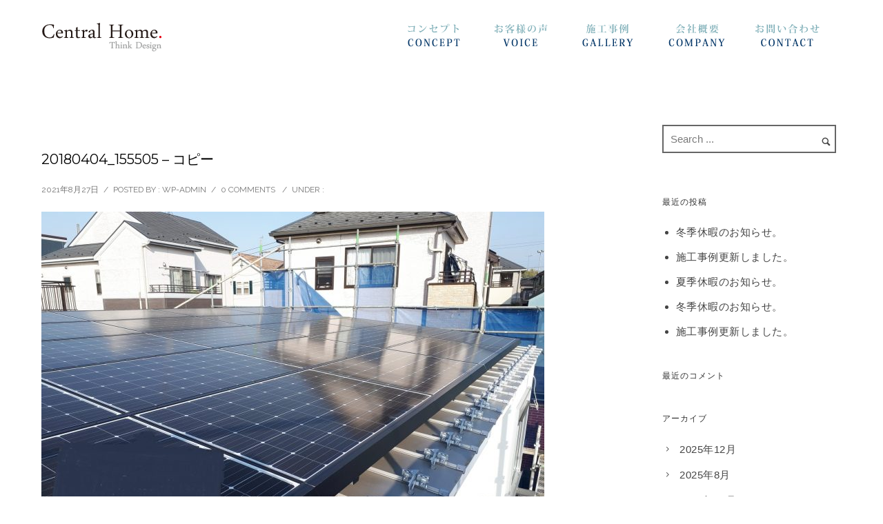

--- FILE ---
content_type: text/html; charset=UTF-8
request_url: https://www.centralhome.jp/?attachment_id=6236
body_size: 123215
content:
<!doctype html>
<!-- paulirish.com/2008/conditional-stylesheets-vs-css-hacks-answer-neither/ -->
<!--[if lt IE 7]> <html class="no-js lt-ie9 lt-ie8 lt-ie7" lang="en"> <![endif]-->
<!--[if IE 7]>    <html class="no-js lt-ie9 lt-ie8" lang="en"> <![endif]-->
<!--[if IE 8]>    <html class="no-js lt-ie9" lang="en"> <![endif]-->
<!-- Consider adding a manifest.appcache: h5bp.com/d/Offline -->
<!--[if gt IE 8]><!--> 
<html class="no-js" dir="ltr" lang="ja" prefix="og: https://ogp.me/ns#"> <!--<![endif]-->
<head>
	<meta charset="utf-8">
	<meta http-equiv="X-UA-Compatible" content="IE=edge,chrome=1" >
	<meta name="viewport" content="user-scalable=no, width=device-width, initial-scale=1, maximum-scale=1" />
    <meta name="apple-mobile-web-app-capable" content="yes" />
	    <title>20180404_155505 – コピー | 株式会社セントラルホーム</title>

		<!-- All in One SEO 4.9.3 - aioseo.com -->
	<meta name="robots" content="max-image-preview:large" />
	<meta name="author" content="wp-admin"/>
	<link rel="canonical" href="https://www.centralhome.jp/?attachment_id=6236" />
	<meta name="generator" content="All in One SEO (AIOSEO) 4.9.3" />
		<meta property="og:locale" content="ja_JP" />
		<meta property="og:site_name" content="株式会社セントラルホーム | 注文住宅の建築・設計・施工やZEHのことなら神奈川県相模原市・町田市のセントラルホームへ" />
		<meta property="og:type" content="article" />
		<meta property="og:title" content="20180404_155505 – コピー | 株式会社セントラルホーム" />
		<meta property="og:url" content="https://www.centralhome.jp/?attachment_id=6236" />
		<meta property="article:published_time" content="2021-08-27T02:25:48+00:00" />
		<meta property="article:modified_time" content="2021-08-27T02:26:01+00:00" />
		<meta name="twitter:card" content="summary" />
		<meta name="twitter:title" content="20180404_155505 – コピー | 株式会社セントラルホーム" />
		<script type="application/ld+json" class="aioseo-schema">
			{"@context":"https:\/\/schema.org","@graph":[{"@type":"BreadcrumbList","@id":"https:\/\/www.centralhome.jp\/?attachment_id=6236#breadcrumblist","itemListElement":[{"@type":"ListItem","@id":"https:\/\/www.centralhome.jp#listItem","position":1,"name":"Home","item":"https:\/\/www.centralhome.jp","nextItem":{"@type":"ListItem","@id":"https:\/\/www.centralhome.jp\/?attachment_id=6236#listItem","name":"20180404_155505 &#8211; \u30b3\u30d4\u30fc"}},{"@type":"ListItem","@id":"https:\/\/www.centralhome.jp\/?attachment_id=6236#listItem","position":2,"name":"20180404_155505 &#8211; \u30b3\u30d4\u30fc","previousItem":{"@type":"ListItem","@id":"https:\/\/www.centralhome.jp#listItem","name":"Home"}}]},{"@type":"ItemPage","@id":"https:\/\/www.centralhome.jp\/?attachment_id=6236#itempage","url":"https:\/\/www.centralhome.jp\/?attachment_id=6236","name":"20180404_155505 \u2013 \u30b3\u30d4\u30fc | \u682a\u5f0f\u4f1a\u793e\u30bb\u30f3\u30c8\u30e9\u30eb\u30db\u30fc\u30e0","inLanguage":"ja","isPartOf":{"@id":"https:\/\/www.centralhome.jp\/#website"},"breadcrumb":{"@id":"https:\/\/www.centralhome.jp\/?attachment_id=6236#breadcrumblist"},"author":{"@id":"https:\/\/www.centralhome.jp\/?author=1#author"},"creator":{"@id":"https:\/\/www.centralhome.jp\/?author=1#author"},"datePublished":"2021-08-27T11:25:48+09:00","dateModified":"2021-08-27T11:26:01+09:00"},{"@type":"Organization","@id":"https:\/\/www.centralhome.jp\/#organization","name":"\u682a\u5f0f\u4f1a\u793e\u30bb\u30f3\u30c8\u30e9\u30eb\u30db\u30fc\u30e0","description":"\u6ce8\u6587\u4f4f\u5b85\u306e\u5efa\u7bc9\u30fb\u8a2d\u8a08\u30fb\u65bd\u5de5\u3084ZEH\u306e\u3053\u3068\u306a\u3089\u795e\u5948\u5ddd\u770c\u76f8\u6a21\u539f\u5e02\u30fb\u753a\u7530\u5e02\u306e\u30bb\u30f3\u30c8\u30e9\u30eb\u30db\u30fc\u30e0\u3078","url":"https:\/\/www.centralhome.jp\/"},{"@type":"Person","@id":"https:\/\/www.centralhome.jp\/?author=1#author","url":"https:\/\/www.centralhome.jp\/?author=1","name":"wp-admin","image":{"@type":"ImageObject","@id":"https:\/\/www.centralhome.jp\/?attachment_id=6236#authorImage","url":"https:\/\/secure.gravatar.com\/avatar\/4952a5a417e5073754d67fe8fab6f35d?s=96&d=mm&r=g","width":96,"height":96,"caption":"wp-admin"}},{"@type":"WebSite","@id":"https:\/\/www.centralhome.jp\/#website","url":"https:\/\/www.centralhome.jp\/","name":"\u682a\u5f0f\u4f1a\u793e\u30bb\u30f3\u30c8\u30e9\u30eb\u30db\u30fc\u30e0","description":"\u6ce8\u6587\u4f4f\u5b85\u306e\u5efa\u7bc9\u30fb\u8a2d\u8a08\u30fb\u65bd\u5de5\u3084ZEH\u306e\u3053\u3068\u306a\u3089\u795e\u5948\u5ddd\u770c\u76f8\u6a21\u539f\u5e02\u30fb\u753a\u7530\u5e02\u306e\u30bb\u30f3\u30c8\u30e9\u30eb\u30db\u30fc\u30e0\u3078","inLanguage":"ja","publisher":{"@id":"https:\/\/www.centralhome.jp\/#organization"}}]}
		</script>
		<!-- All in One SEO -->

<link rel='dns-prefetch' href='//maps.googleapis.com' />
<link rel='dns-prefetch' href='//fonts.googleapis.com' />
<link rel='dns-prefetch' href='//s.w.org' />
<link rel="alternate" type="application/rss+xml" title="株式会社セントラルホーム &raquo; フィード" href="https://www.centralhome.jp/?feed=rss2" />
<link rel="alternate" type="application/rss+xml" title="株式会社セントラルホーム &raquo; コメントフィード" href="https://www.centralhome.jp/?feed=comments-rss2" />
		<!-- This site uses the Google Analytics by MonsterInsights plugin v9.11.1 - Using Analytics tracking - https://www.monsterinsights.com/ -->
							<script src="//www.googletagmanager.com/gtag/js?id=G-WZRC8BW4E4"  data-cfasync="false" data-wpfc-render="false" type="text/javascript" async></script>
			<script data-cfasync="false" data-wpfc-render="false" type="text/javascript">
				var mi_version = '9.11.1';
				var mi_track_user = true;
				var mi_no_track_reason = '';
								var MonsterInsightsDefaultLocations = {"page_location":"https:\/\/www.centralhome.jp\/?attachment_id=6236"};
								if ( typeof MonsterInsightsPrivacyGuardFilter === 'function' ) {
					var MonsterInsightsLocations = (typeof MonsterInsightsExcludeQuery === 'object') ? MonsterInsightsPrivacyGuardFilter( MonsterInsightsExcludeQuery ) : MonsterInsightsPrivacyGuardFilter( MonsterInsightsDefaultLocations );
				} else {
					var MonsterInsightsLocations = (typeof MonsterInsightsExcludeQuery === 'object') ? MonsterInsightsExcludeQuery : MonsterInsightsDefaultLocations;
				}

								var disableStrs = [
										'ga-disable-G-WZRC8BW4E4',
									];

				/* Function to detect opted out users */
				function __gtagTrackerIsOptedOut() {
					for (var index = 0; index < disableStrs.length; index++) {
						if (document.cookie.indexOf(disableStrs[index] + '=true') > -1) {
							return true;
						}
					}

					return false;
				}

				/* Disable tracking if the opt-out cookie exists. */
				if (__gtagTrackerIsOptedOut()) {
					for (var index = 0; index < disableStrs.length; index++) {
						window[disableStrs[index]] = true;
					}
				}

				/* Opt-out function */
				function __gtagTrackerOptout() {
					for (var index = 0; index < disableStrs.length; index++) {
						document.cookie = disableStrs[index] + '=true; expires=Thu, 31 Dec 2099 23:59:59 UTC; path=/';
						window[disableStrs[index]] = true;
					}
				}

				if ('undefined' === typeof gaOptout) {
					function gaOptout() {
						__gtagTrackerOptout();
					}
				}
								window.dataLayer = window.dataLayer || [];

				window.MonsterInsightsDualTracker = {
					helpers: {},
					trackers: {},
				};
				if (mi_track_user) {
					function __gtagDataLayer() {
						dataLayer.push(arguments);
					}

					function __gtagTracker(type, name, parameters) {
						if (!parameters) {
							parameters = {};
						}

						if (parameters.send_to) {
							__gtagDataLayer.apply(null, arguments);
							return;
						}

						if (type === 'event') {
														parameters.send_to = monsterinsights_frontend.v4_id;
							var hookName = name;
							if (typeof parameters['event_category'] !== 'undefined') {
								hookName = parameters['event_category'] + ':' + name;
							}

							if (typeof MonsterInsightsDualTracker.trackers[hookName] !== 'undefined') {
								MonsterInsightsDualTracker.trackers[hookName](parameters);
							} else {
								__gtagDataLayer('event', name, parameters);
							}
							
						} else {
							__gtagDataLayer.apply(null, arguments);
						}
					}

					__gtagTracker('js', new Date());
					__gtagTracker('set', {
						'developer_id.dZGIzZG': true,
											});
					if ( MonsterInsightsLocations.page_location ) {
						__gtagTracker('set', MonsterInsightsLocations);
					}
										__gtagTracker('config', 'G-WZRC8BW4E4', {"forceSSL":"true","link_attribution":"true"} );
										window.gtag = __gtagTracker;										(function () {
						/* https://developers.google.com/analytics/devguides/collection/analyticsjs/ */
						/* ga and __gaTracker compatibility shim. */
						var noopfn = function () {
							return null;
						};
						var newtracker = function () {
							return new Tracker();
						};
						var Tracker = function () {
							return null;
						};
						var p = Tracker.prototype;
						p.get = noopfn;
						p.set = noopfn;
						p.send = function () {
							var args = Array.prototype.slice.call(arguments);
							args.unshift('send');
							__gaTracker.apply(null, args);
						};
						var __gaTracker = function () {
							var len = arguments.length;
							if (len === 0) {
								return;
							}
							var f = arguments[len - 1];
							if (typeof f !== 'object' || f === null || typeof f.hitCallback !== 'function') {
								if ('send' === arguments[0]) {
									var hitConverted, hitObject = false, action;
									if ('event' === arguments[1]) {
										if ('undefined' !== typeof arguments[3]) {
											hitObject = {
												'eventAction': arguments[3],
												'eventCategory': arguments[2],
												'eventLabel': arguments[4],
												'value': arguments[5] ? arguments[5] : 1,
											}
										}
									}
									if ('pageview' === arguments[1]) {
										if ('undefined' !== typeof arguments[2]) {
											hitObject = {
												'eventAction': 'page_view',
												'page_path': arguments[2],
											}
										}
									}
									if (typeof arguments[2] === 'object') {
										hitObject = arguments[2];
									}
									if (typeof arguments[5] === 'object') {
										Object.assign(hitObject, arguments[5]);
									}
									if ('undefined' !== typeof arguments[1].hitType) {
										hitObject = arguments[1];
										if ('pageview' === hitObject.hitType) {
											hitObject.eventAction = 'page_view';
										}
									}
									if (hitObject) {
										action = 'timing' === arguments[1].hitType ? 'timing_complete' : hitObject.eventAction;
										hitConverted = mapArgs(hitObject);
										__gtagTracker('event', action, hitConverted);
									}
								}
								return;
							}

							function mapArgs(args) {
								var arg, hit = {};
								var gaMap = {
									'eventCategory': 'event_category',
									'eventAction': 'event_action',
									'eventLabel': 'event_label',
									'eventValue': 'event_value',
									'nonInteraction': 'non_interaction',
									'timingCategory': 'event_category',
									'timingVar': 'name',
									'timingValue': 'value',
									'timingLabel': 'event_label',
									'page': 'page_path',
									'location': 'page_location',
									'title': 'page_title',
									'referrer' : 'page_referrer',
								};
								for (arg in args) {
																		if (!(!args.hasOwnProperty(arg) || !gaMap.hasOwnProperty(arg))) {
										hit[gaMap[arg]] = args[arg];
									} else {
										hit[arg] = args[arg];
									}
								}
								return hit;
							}

							try {
								f.hitCallback();
							} catch (ex) {
							}
						};
						__gaTracker.create = newtracker;
						__gaTracker.getByName = newtracker;
						__gaTracker.getAll = function () {
							return [];
						};
						__gaTracker.remove = noopfn;
						__gaTracker.loaded = true;
						window['__gaTracker'] = __gaTracker;
					})();
									} else {
										console.log("");
					(function () {
						function __gtagTracker() {
							return null;
						}

						window['__gtagTracker'] = __gtagTracker;
						window['gtag'] = __gtagTracker;
					})();
									}
			</script>
							<!-- / Google Analytics by MonsterInsights -->
				<script type="text/javascript">
			window._wpemojiSettings = {"baseUrl":"https:\/\/s.w.org\/images\/core\/emoji\/13.0.1\/72x72\/","ext":".png","svgUrl":"https:\/\/s.w.org\/images\/core\/emoji\/13.0.1\/svg\/","svgExt":".svg","source":{"concatemoji":"https:\/\/www.centralhome.jp\/wp-includes\/js\/wp-emoji-release.min.js?ver=5.7.1"}};
			!function(e,a,t){var n,r,o,i=a.createElement("canvas"),p=i.getContext&&i.getContext("2d");function s(e,t){var a=String.fromCharCode;p.clearRect(0,0,i.width,i.height),p.fillText(a.apply(this,e),0,0);e=i.toDataURL();return p.clearRect(0,0,i.width,i.height),p.fillText(a.apply(this,t),0,0),e===i.toDataURL()}function c(e){var t=a.createElement("script");t.src=e,t.defer=t.type="text/javascript",a.getElementsByTagName("head")[0].appendChild(t)}for(o=Array("flag","emoji"),t.supports={everything:!0,everythingExceptFlag:!0},r=0;r<o.length;r++)t.supports[o[r]]=function(e){if(!p||!p.fillText)return!1;switch(p.textBaseline="top",p.font="600 32px Arial",e){case"flag":return s([127987,65039,8205,9895,65039],[127987,65039,8203,9895,65039])?!1:!s([55356,56826,55356,56819],[55356,56826,8203,55356,56819])&&!s([55356,57332,56128,56423,56128,56418,56128,56421,56128,56430,56128,56423,56128,56447],[55356,57332,8203,56128,56423,8203,56128,56418,8203,56128,56421,8203,56128,56430,8203,56128,56423,8203,56128,56447]);case"emoji":return!s([55357,56424,8205,55356,57212],[55357,56424,8203,55356,57212])}return!1}(o[r]),t.supports.everything=t.supports.everything&&t.supports[o[r]],"flag"!==o[r]&&(t.supports.everythingExceptFlag=t.supports.everythingExceptFlag&&t.supports[o[r]]);t.supports.everythingExceptFlag=t.supports.everythingExceptFlag&&!t.supports.flag,t.DOMReady=!1,t.readyCallback=function(){t.DOMReady=!0},t.supports.everything||(n=function(){t.readyCallback()},a.addEventListener?(a.addEventListener("DOMContentLoaded",n,!1),e.addEventListener("load",n,!1)):(e.attachEvent("onload",n),a.attachEvent("onreadystatechange",function(){"complete"===a.readyState&&t.readyCallback()})),(n=t.source||{}).concatemoji?c(n.concatemoji):n.wpemoji&&n.twemoji&&(c(n.twemoji),c(n.wpemoji)))}(window,document,window._wpemojiSettings);
		</script>
		<style type="text/css">
img.wp-smiley,
img.emoji {
	display: inline !important;
	border: none !important;
	box-shadow: none !important;
	height: 1em !important;
	width: 1em !important;
	margin: 0 .07em !important;
	vertical-align: -0.1em !important;
	background: none !important;
	padding: 0 !important;
}
</style>
	<link rel='stylesheet' id='wp-block-library-css'  href='https://www.centralhome.jp/wp-includes/css/dist/block-library/style.min.css?ver=5.7.1' type='text/css' media='all' />
<link rel='stylesheet' id='aioseo/css/src/vue/standalone/blocks/table-of-contents/global.scss-css'  href='https://www.centralhome.jp/wp-content/plugins/all-in-one-seo-pack/dist/Lite/assets/css/table-of-contents/global.e90f6d47.css?ver=4.9.3' type='text/css' media='all' />
<link rel='stylesheet' id='contact-form-7-css'  href='https://www.centralhome.jp/wp-content/plugins/contact-form-7/includes/css/styles.css?ver=5.5.6.1' type='text/css' media='all' />
<link rel='stylesheet' id='be-themes-bb-press-css-css'  href='https://www.centralhome.jp/wp-content/themes/oshin/bb-press/bb-press.css?ver=5.7.1' type='text/css' media='all' />
<link rel='stylesheet' id='be-style-main-css-css'  href='https://www.centralhome.jp/wp-content/themes/oshin/css/main.css?ver=7.1.1' type='text/css' media='all' />
<link rel='stylesheet' id='be-style-top-header-css'  href='https://www.centralhome.jp/wp-content/themes/oshin/css/headers/top-header.css?ver=7.1.1' type='text/css' media='all' />
<link rel='stylesheet' id='be-style-responsive-header-css'  href='https://www.centralhome.jp/wp-content/themes/oshin/css/headers/responsive-header.css?ver=7.1.1' type='text/css' media='all' />
<link rel='stylesheet' id='be-style-multilevel-menu-css'  href='https://www.centralhome.jp/wp-content/themes/oshin/css/headers/multilevel-menu.css?ver=7.1.1' type='text/css' media='all' />
<link rel='stylesheet' id='be-themes-layout-css'  href='https://www.centralhome.jp/wp-content/plugins/be-page-builder/css/layout.css?ver=5.7.1' type='text/css' media='all' />
<link rel='stylesheet' id='oshine_icons-css'  href='https://www.centralhome.jp/wp-content/themes/oshin/fonts/icomoon/style.css?ver=7.1.1' type='text/css' media='all' />
<link rel='stylesheet' id='magnific-popup-css'  href='https://www.centralhome.jp/wp-content/themes/oshin/css/vendor/magnific-popup.css?ver=5.7.1' type='text/css' media='all' />
<link rel='stylesheet' id='scrollbar-css'  href='https://www.centralhome.jp/wp-content/themes/oshin/css/vendor/scrollbar.css?ver=5.7.1' type='text/css' media='all' />
<link rel='stylesheet' id='flickity-css'  href='https://www.centralhome.jp/wp-content/themes/oshin/css/vendor/flickity.css?ver=5.7.1' type='text/css' media='all' />
<link rel='stylesheet' id='be-custom-fonts-css'  href='https://www.centralhome.jp/wp-content/themes/oshin/fonts/fonts.css?ver=7.1.1' type='text/css' media='all' />
<link rel='stylesheet' id='be-style-css-css'  href='https://www.centralhome.jp/wp-content/themes/oshin/style.css?ver=7.1.1' type='text/css' media='all' />
<link rel='stylesheet' id='be-pb-frontend-output-css'  href='https://www.centralhome.jp/wp-content/plugins/be-page-builder/css/shortcodes.css?ver=5.7.1' type='text/css' media='all' />
<link rel='stylesheet' id='be-justifiedgrid-css-css'  href='https://www.centralhome.jp/wp-content/plugins/be-page-builder/css/justifiedGallery.min.css?ver=5.7.1' type='text/css' media='all' />
<link rel='stylesheet' id='ms-main-css'  href='https://www.centralhome.jp/wp-content/plugins/masterslider/public/assets/css/masterslider.main.css?ver=3.6.5' type='text/css' media='all' />
<link rel='stylesheet' id='ms-custom-css'  href='https://www.centralhome.jp/wp-content/uploads/masterslider/custom.css?ver=7.9' type='text/css' media='all' />
<link rel='stylesheet' id='redux-google-fonts-be_themes_data-css'  href='https://fonts.googleapis.com/css?family=Montserrat%3A700%2C400%7C%27Bookman+Old+Style%27%2C+serif%3A400%7C%27Arial+Black%27%2C+Gadget%2C+sans-serif%3A400%7CCrimson+Text%3A400Italic%7CRaleway%3A400%2C600%7CSource+Sans+Pro%3A400&#038;subset=latin&#038;ver=1681897498' type='text/css' media='all' />
<script type='text/javascript' src='https://www.centralhome.jp/wp-content/plugins/google-analytics-for-wordpress/assets/js/frontend-gtag.min.js?ver=9.11.1' id='monsterinsights-frontend-script-js'></script>
<script data-cfasync="false" data-wpfc-render="false" type="text/javascript" id='monsterinsights-frontend-script-js-extra'>/* <![CDATA[ */
var monsterinsights_frontend = {"js_events_tracking":"true","download_extensions":"doc,pdf,ppt,zip,xls,docx,pptx,xlsx","inbound_paths":"[{\"path\":\"\\\/go\\\/\",\"label\":\"affiliate\"},{\"path\":\"\\\/recommend\\\/\",\"label\":\"affiliate\"}]","home_url":"https:\/\/www.centralhome.jp","hash_tracking":"false","v4_id":"G-WZRC8BW4E4"};/* ]]> */
</script>
<script type='text/javascript' src='https://www.centralhome.jp/wp-content/themes/oshin/js/vendor/modernizr.js?ver=5.7.1' id='modernizr-js'></script>
<script type='text/javascript' src='https://www.centralhome.jp/wp-includes/js/jquery/jquery.min.js?ver=3.5.1' id='jquery-core-js'></script>
<script type='text/javascript' src='https://www.centralhome.jp/wp-includes/js/jquery/jquery-migrate.min.js?ver=3.3.2' id='jquery-migrate-js'></script>
<script type='text/javascript' src='https://www.centralhome.jp/wp-content/themes/oshin/js/vendor/webfont.js?ver=5.7.1' id='webfontloader-js'></script>
<link rel="https://api.w.org/" href="https://www.centralhome.jp/index.php?rest_route=/" /><link rel="alternate" type="application/json" href="https://www.centralhome.jp/index.php?rest_route=/wp/v2/media/6236" /><link rel="EditURI" type="application/rsd+xml" title="RSD" href="https://www.centralhome.jp/xmlrpc.php?rsd" />
<link rel="wlwmanifest" type="application/wlwmanifest+xml" href="https://www.centralhome.jp/wp-includes/wlwmanifest.xml" /> 
<meta name="generator" content="WordPress 5.7.1" />
<link rel='shortlink' href='https://www.centralhome.jp/?p=6236' />
<link rel="alternate" type="application/json+oembed" href="https://www.centralhome.jp/index.php?rest_route=%2Foembed%2F1.0%2Fembed&#038;url=https%3A%2F%2Fwww.centralhome.jp%2F%3Fattachment_id%3D6236" />
<link rel="alternate" type="text/xml+oembed" href="https://www.centralhome.jp/index.php?rest_route=%2Foembed%2F1.0%2Fembed&#038;url=https%3A%2F%2Fwww.centralhome.jp%2F%3Fattachment_id%3D6236&#038;format=xml" />
<script>var ms_grabbing_curosr='https://www.centralhome.jp/wp-content/plugins/masterslider/public/assets/css/common/grabbing.cur',ms_grab_curosr='https://www.centralhome.jp/wp-content/plugins/masterslider/public/assets/css/common/grab.cur';</script>
<meta name="generator" content="MasterSlider 3.6.5 - Responsive Touch Image Slider" />
<style id = "be-dynamic-css" type="text/css"> 
body {
    background-color: rgb(255,255,255);background-color: rgba(255,255,255,1);}
.layout-box #header-inner-wrap, 
#header-inner-wrap, #header-inner-wrap.style3 #header-bottom-bar,
body.header-transparent #header #header-inner-wrap.no-transparent,
.left-header .sb-slidebar.sb-left,
.left-header .sb-slidebar.sb-left #slidebar-menu a::before 
{
    background-color: rgb(255,255,255);background-color: rgba(255,255,255,1);}
#mobile-menu, 
#mobile-menu ul {
    background-color: rgb(255,255,255);background-color: rgba(255,255,255,1);}

  #mobile-menu li{
    border-bottom-color: #efefef ;
  }


body.header-transparent #header-inner-wrap{
  background: transparent;
}
.be-gdpr-modal-item input:checked + .slider{
  background-color: #003466;
}
.be-gdpr-modal-iteminput:focus + .slider {
  box-shadow: 0 0 1px  #003466;
}
.be-gdpr-modal-item .slider:before {
  background-color:#ffffff;
}
.be-gdpr-cookie-notice-bar .be-gdpr-cookie-notice-button{
  background: #003466;
  color: #ffffff;
}

#header .header-border{
 border-bottom: 0 none ;
}
#header-top-bar{
    background-color: rgb(50,50,50);background-color: rgba(50,50,50,0.85);    border-bottom: 0 none #323232;
    color: #ffffff;
}
#header-top-bar #topbar-menu li a{
    color: #ffffff;
}
#header-bottom-bar{
    background-color: rgb(255,255,255);background-color: rgba(255,255,255,1);    border-top: 0 none #323232;
    border-bottom: 0 none #323232;
}

/*Adjusted the timings for the new effects*/
body.header-transparent #header #header-inner-wrap {
	-webkit-transition: background .25s ease, box-shadow .25s ease, opacity 700ms cubic-bezier(0.645, 0.045, 0.355, 1), transform 700ms cubic-bezier(0.645, 0.045, 0.355, 1);
	-moz-transition: background .25s ease, box-shadow .25s ease, opacity 700ms cubic-bezier(0.645, 0.045, 0.355, 1), transform 700ms cubic-bezier(0.645, 0.045, 0.355, 1);
	-o-transition: background .25s ease, box-shadow .25s ease, opacity 700ms cubic-bezier(0.645, 0.045, 0.355, 1), transform 700ms cubic-bezier(0.645, 0.045, 0.355, 1);
	transition: background .25s ease, box-shadow .25s ease, opacity 700ms cubic-bezier(0.645, 0.045, 0.355, 1), transform 700ms cubic-bezier(0.645, 0.045, 0.355, 1);
}

body.header-transparent.semi #header .semi-transparent{
  background-color: rgb(0,0,0);background-color: rgba(0,0,0,0.4);  !important ;
}
body.header-transparent.semi #content {
    padding-top: 100px;
}

#content,
#blog-content {
    background-color: rgb(255,255,255);background-color: rgba(255,255,255,1);}
#bottom-widgets {
    background-color: rgb(255,255,255);background-color: rgba(255,255,255,1);}
#footer {
  background-color: rgb(255,255,255);background-color: rgba(255,255,255,1);}
#footer .footer-border{
  border-bottom: 0 none ;
}
.page-title-module-custom {
	background-color: rgb(255,255,255);background-color: rgba(255,255,255,1);}
#portfolio-title-nav-wrap{
  background-color : transparent;
}
#navigation .sub-menu,
#navigation .children,
#navigation-left-side .sub-menu,
#navigation-left-side .children,
#navigation-right-side .sub-menu,
#navigation-right-side .children {
  background-color: rgb(250,250,250);background-color: rgba(250,250,250,1);}
.sb-slidebar.sb-right {
  background-color: rgb(26,26,26);background-color: rgba(26,26,26,1);}
.left-header .left-strip-wrapper,
.left-header #left-header-mobile {
  background-color : #ffffff ;
}
.layout-box-top,
.layout-box-bottom,
.layout-box-right,
.layout-box-left,
.layout-border-header-top #header-inner-wrap,
.layout-border-header-top.layout-box #header-inner-wrap, 
body.header-transparent .layout-border-header-top #header #header-inner-wrap.no-transparent {
  background-color: rgb(211,211,211);background-color: rgba(211,211,211,1);}

.left-header.left-sliding.left-overlay-menu .sb-slidebar{
  background-color: rgb(8,8,8);background-color: rgba(8,8,8,0.90);  
}
.top-header.top-overlay-menu .sb-slidebar{
  background-color: rgb(26,26,26);background-color: rgba(26,26,26,1);}
.search-box-wrapper{
  background-color: rgb(255,255,255);background-color: rgba(255,255,255,0.85);}
.search-box-wrapper.style1-header-search-widget input[type="text"]{
  background-color: transparent !important;
  color: #000000;
  border: 1px solid  #000000;
}
.search-box-wrapper.style2-header-search-widget input[type="text"]{
  background-color: transparent !important;
  color: #000000;
  border: none !important;
  box-shadow: none !important;
}
.search-box-wrapper .searchform .search-icon{
  color: #000000;
}
#header-top-bar-right .search-box-wrapper.style1-header-search-widget input[type="text"]{
  border: none; 
}


.post-title ,
.post-date-wrap {
  margin-bottom: 12px;
}

/* ======================
    Dynamic Border Styling
   ====================== */


.layout-box-top,
.layout-box-bottom {
  height: 30px;
}

.layout-box-right,
.layout-box-left {
  width: 30px;
}

#main.layout-border,
#main.layout-border.layout-border-header-top{
  padding: 30px;
}
.left-header #main.layout-border {
    padding-left: 0px;
}
#main.layout-border.layout-border-header-top {
  padding-top: 0px;
}
.be-themes-layout-layout-border #logo-sidebar,
.be-themes-layout-layout-border-header-top #logo-sidebar{
  margin-top: 70px;
}

/*Left Static Menu*/
.left-header.left-static.be-themes-layout-layout-border #main-wrapper{
  margin-left: 310px;
}
.left-header.left-static.be-themes-layout-layout-border .sb-slidebar.sb-left {
  left: 30px;
}

/*Right Slidebar*/

body.be-themes-layout-layout-border-header-top .sb-slidebar.sb-right,
body.be-themes-layout-layout-border .sb-slidebar.sb-right {
  right: -250px; 
}
.be-themes-layout-layout-border-header-top .sb-slidebar.sb-right.opened,
.be-themes-layout-layout-border .sb-slidebar.sb-right.opened {
  right: 30px;
}

/* Top-overlay menu on opening, header moves sideways bug. Fixed on the next line code */
/*body.be-themes-layout-layout-border-header-top.top-header.slider-bar-opened #main #header #header-inner-wrap.no-transparent.top-animate,
body.be-themes-layout-layout-border.top-header.slider-bar-opened #main #header #header-inner-wrap.no-transparent.top-animate {
  right: 310px;
}*/

body.be-themes-layout-layout-border-header-top.top-header:not(.top-overlay-menu).slider-bar-opened #main #header #header-inner-wrap.no-transparent.top-animate,
body.be-themes-layout-layout-border.top-header:not(.top-overlay-menu).slider-bar-opened #main #header #header-inner-wrap.no-transparent.top-animate {
  right: 310px;
}

/* Now not needed mostly, as the hero section image is coming properly */


/*Single Page Version*/
body.be-themes-layout-layout-border-header-top.single-page-version .single-page-nav-wrap,
body.be-themes-layout-layout-border.single-page-version .single-page-nav-wrap {
  right: 50px;
}

/*Split Screen Page Template*/
.top-header .layout-border #content.page-split-screen-left {
  margin-left: calc(50% + 15px);
} 
.top-header.page-template-page-splitscreen-left .layout-border .header-hero-section {
  width: calc(50% - 15px);
} 

.top-header .layout-border #content.page-split-screen-right {
  width: calc(50% - 15px);
} 
.top-header.page-template-page-splitscreen-right .layout-border .header-hero-section {
  left: calc(50% - 15px);
} 
  
 
@media only screen and (max-width: 960px) {
  body.be-themes-layout-layout-border-header-top.single-page-version .single-page-nav-wrap,
  body.be-themes-layout-layout-border.single-page-version .single-page-nav-wrap {
    right: 35px;
  }
  body.be-themes-layout-layout-border-header-top .sb-slidebar.sb-right, 
  body.be-themes-layout-layout-border .sb-slidebar.sb-right {
    right: -280px;
  }
  #main.layout-border,
  #main.layout-border.layout-border-header-top {
    padding: 0px !important;
  }
  .top-header .layout-border #content.page-split-screen-left,
  .top-header .layout-border #content.page-split-screen-right {
      margin-left: 0px;
      width:100%;
  }
  .top-header.page-template-page-splitscreen-right .layout-border .header-hero-section,
  .top-header.page-template-page-splitscreen-left .layout-border .header-hero-section {
      width:100%;
  }
}

body,
.special-heading-wrap .caption-wrap .body-font,
.woocommerce .woocommerce-ordering select.orderby, 
.woocommerce-page .woocommerce-ordering select.orderby {
  font:  400 15px "'Arial Black'"," Gadget"," sans-serif","Open Sans","Arial",sans-serif; 
    color: #444444;
    line-height: 26px;
    letter-spacing: 0.5px;
    text-transform: capitalize;  -webkit-font-smoothing: antialiased; 
  -moz-osx-font-smoothing: grayscale;
}

h1 {
  font:  700 55px "Montserrat","Open Sans","Arial",sans-serif; 
    color: #646464;
    line-height: 70px;
    letter-spacing: 0px;
    text-transform: none;}

h2 {
  font:  400 36px "'Bookman Old Style'"," serif","Open Sans","Arial",sans-serif; 
    color: #646464;
    line-height: 63px;
    letter-spacing: 3px;
    text-transform: none;}

h3 {
  font:  400 35px "Montserrat","Open Sans","Arial",sans-serif; 
    color: #333333;
    line-height: 52px;
    letter-spacing: 3px;
    text-transform: none;}

h4,
.woocommerce-order-received .woocommerce h2, 
.woocommerce-order-received .woocommerce h3,
.woocommerce-view-order .woocommerce h2, 
.woocommerce-view-order .woocommerce h3{
  font:  400 28px "Garamond"," serif","Open Sans","Arial",sans-serif; 
    color: #333333;
    line-height: 42px;
    letter-spacing: 3px;
    text-transform: none;}

h5, #reply-title {
  font:  400 20px "Montserrat","Open Sans","Arial",sans-serif; 
    color: #222222;
    line-height: 36px;
    letter-spacing: 0px;
    text-transform: none;  }

h6,
.testimonial-author-role.h6-font,
.menu-card-title,
.menu-card-item-price,
.slider-counts,
.woocommerce-MyAccount-navigation ul li {
  font:  400 15px "Montserrat","Open Sans","Arial",sans-serif; 
    color: #222222;
    line-height: 32px;
    letter-spacing: 0px;
    text-transform: none;}

h6.gallery-side-heading {
  font-size: 15px;
}

.special-subtitle , 
.style1.thumb-title-wrap .portfolio-item-cats {
  font-style: ;
  font-size: 15px;
  font-weight: ;
  font-family: Crimson Text;
  text-transform: none;
  letter-spacing: 0px;
}

.gallery-side-heading {
  font-size: 15px;
}

.attachment-details-custom-slider {
  background-color: rgb(0,0,0);background-color: rgba(0,0,0,1);  font: Italic 400 15px "Crimson Text","Open Sans","Arial",sans-serif; 
    color: ;
    line-height: ;
    letter-spacing: 0px;
    text-transform: none;}

.single-portfolio-slider .carousel_bar_wrap {
  background-color: rgb(255,255,255);background-color: rgba(255,255,255,0.5);}

.top-right-sliding-menu .sb-right ul#slidebar-menu li,
.overlay-menu-close,
.be-overlay-menu-close {
  font:  400 12px "Raleway","Open Sans","Arial",sans-serif; 
    color: #ffffff;
    line-height: 50px;
    letter-spacing: 1px;
    text-transform: uppercase;}

.top-right-sliding-menu .sb-right ul#slidebar-menu li a {
  color: #ffffff !important;
}

.top-right-sliding-menu .sb-right #slidebar-menu ul.sub-menu li {
  font:  400 13px "Raleway","Open Sans","Arial",sans-serif; 
    color: #ffffff;
    line-height: 25px;
    letter-spacing: ;
    text-transform: none;}

.top-right-sliding-menu .sb-right ul#slidebar-menu li a {
  color: #ffffff !important;
}

.sb-right #slidebar-menu .mega .sub-menu .highlight .sf-with-ul {
font:  400 12px "Raleway","Open Sans","Arial",sans-serif; 
    color: #ffffff;
    line-height: 50px;
    letter-spacing: 1px;
    text-transform: uppercase;  color: #ffffff !important;
}

.post-meta.post-top-meta-typo,
.style8-blog .post-meta.post-category a,
.hero-section-blog-categories-wrap a {
  font:   12px "Raleway","Open Sans","Arial",sans-serif; 
    color: #757575;
    line-height: 24px;
    letter-spacing: 0px;
    text-transform: uppercase;;
}

#portfolio-title-nav-bottom-wrap h6,
#portfolio-title-nav-bottom-wrap .slider-counts {
  font:  400 15px "Montserrat","Open Sans","Arial",sans-serif; 
    color: ;
    line-height: 40px;
    letter-spacing: 0px;
    text-transform: none;;  
line-height: 40px;
}

.filters .filter_item {
  font:  400 12px "Montserrat","Open Sans","Arial",sans-serif; 
    color: #222222;
    line-height: 32px;
    letter-spacing: 1px;
    text-transform: uppercase;;  
}

ul#mobile-menu a {
  font:  400 12px "Montserrat","Open Sans","Arial",sans-serif; 
    color: #232323;
    line-height: 40px;
    letter-spacing: 1px;
    text-transform: uppercase;}

ul#mobile-menu ul.sub-menu a {
  font:  400 13px "Raleway","Open Sans","Arial",sans-serif; 
    color: #bbbbbb;
    line-height: 27px;
    letter-spacing: 0px;
    text-transform: none; 
}

ul#mobile-menu li.mega ul.sub-menu li.highlight > :first-child {
  font:  400 12px "Montserrat","Open Sans","Arial",sans-serif; 
    color: #232323;
    line-height: 40px;
    letter-spacing: 1px;
    text-transform: uppercase;}

#navigation,
.style2 #navigation,
.style13 #navigation,
#navigation-left-side,
#navigation-right-side,
.sb-left  #slidebar-menu,
.header-widgets,
.header-code-widgets,
body #header-inner-wrap.top-animate.style2 #navigation,
.top-overlay-menu .sb-right  #slidebar-menu,
#navigation .mega .sub-menu .highlight .sf-with-ul,
.special-header-menu .menu-container {
  font:  400 12px "Montserrat","Open Sans","Arial",sans-serif; 
    color: #232323;
    line-height: 51px;
    letter-spacing: 1px;
    text-transform: uppercase;}

#navigation .sub-menu,
#navigation .children,
#navigation-left-side .sub-menu,
#navigation-left-side .children,
#navigation-right-side .sub-menu,
#navigation-right-side .children,
.sb-left  #slidebar-menu .sub-menu,
.top-overlay-menu .sb-right  #slidebar-menu .sub-menu,
.special-header-menu .menu-container .sub-menu,
.special-header-menu .sub-menu {
  font:  400 13px "Raleway","Open Sans","Arial",sans-serif; 
    color: #6666666;
    line-height: 28px;
    letter-spacing: 0px;
    text-transform: none;}

.thumb-title-wrap .thumb-title {
  font:  400 14px "Montserrat","Open Sans","Arial",sans-serif; 
    color: ;
    line-height: 30px;
    letter-spacing: 0px;
    text-transform: uppercase;}

.thumb-title-wrap .portfolio-item-cats {
  font-size: 12px;
  line-height: 17px;
  text-transform: none;
  letter-spacing: 0px;
}

.full-screen-portfolio-overlay-title {
  font:  400 14px "Montserrat","Open Sans","Arial",sans-serif; 
    color: ;
    line-height: 30px;
    letter-spacing: 0px;
    text-transform: uppercase;}

#footer {
  font:  400 13px "Raleway","Open Sans","Arial",sans-serif; 
    color: #888888;
    line-height: 14px;
    letter-spacing: 0px;
    text-transform: none;}

#bottom-widgets h6 {
  font:  400 12px "Montserrat","Open Sans","Arial",sans-serif; 
    color: #474747;
    line-height: 22px;
    letter-spacing: 1px;
    text-transform: uppercase;  margin-bottom:20px;
}

#bottom-widgets {
  font:  400 13px "Raleway","Open Sans","Arial",sans-serif; 
    color: #757575;
    line-height: 24px;
    letter-spacing: 0px;
    text-transform: none;}

.sidebar-widgets h6 {
  font:  400 12px "Montserrat","Open Sans","Arial",sans-serif; 
    color: #333333;
    line-height: 22px;
    letter-spacing: 1px;
    text-transform: uppercase;  margin-bottom:20px;
}

.sidebar-widgets {
  ?php be_themes_print_typography('sidebar_widget_text'); ?>
}

.sb-slidebar .widget {
  font:  400 13px "Raleway","Open Sans","Arial",sans-serif; 
    color: #a2a2a2;
    line-height: 25px;
    letter-spacing: 0px;
    text-transform: none;}
.sb-slidebar .widget h6 {
  font:  400 12px "Montserrat","Open Sans","Arial",sans-serif; 
    color: #ffffff;
    line-height: 22px;
    letter-spacing: 1px;
    text-transform: none;}

.woocommerce ul.products li.product .product-meta-data h3, 
.woocommerce-page ul.products li.product .product-meta-data h3,
.woocommerce ul.products li.product h3, 
.woocommerce-page ul.products li.product h3 {
  font:  400 13px "Montserrat","Open Sans","Arial",sans-serif; 
    color: #222222;
    line-height: 27px;
    letter-spacing: 1px;
    text-transform: uppercase;}

.woocommerce ul.products li.product .product-meta-data .woocommerce-loop-product__title, 
.woocommerce-page ul.products li.product .product-meta-data .woocommerce-loop-product__title,
.woocommerce ul.products li.product .woocommerce-loop-product__title, 
.woocommerce-page ul.products li.product .woocommerce-loop-product__title,
.woocommerce ul.products li.product-category .woocommerce-loop-category__title, 
.woocommerce-page ul.products li.product-category .woocommerce-loop-category__title {
  font:  400 13px "Montserrat","Open Sans","Arial",sans-serif; 
    color: #222222;
    line-height: 27px;
    letter-spacing: 1px;
    text-transform: uppercase;  margin-bottom:5px;
  text-align: center;
}

.woocommerce-page.single.single-product #content div.product h1.product_title.entry-title {
  font:  400 25px "Montserrat","Open Sans","Arial",sans-serif; 
    color: #222222;
    line-height: 27px;
    letter-spacing: 0px;
    text-transform: none;}

.contact_form_module input[type="text"], 
.contact_form_module textarea {
  font:  400 13px "Montserrat","Open Sans","Arial",sans-serif; 
    color: #222222;
    line-height: 26px;
    letter-spacing: 0px;
    text-transform: none;}

.page-title-module-custom .page-title-custom,
h6.portfolio-title-nav{
  font:  400 18px "Montserrat","Open Sans","Arial",sans-serif; 
    color: #646464;
    line-height: 36px;
    letter-spacing: 3px;
    text-transform: uppercase;}

.tatsu-button,
.be-button,
.woocommerce a.button, .woocommerce-page a.button, 
.woocommerce button.button, .woocommerce-page button.button, 
.woocommerce input.button, .woocommerce-page input.button, 
.woocommerce #respond input#submit, .woocommerce-page #respond input#submit,
.woocommerce #content input.button, .woocommerce-page #content input.button,
input[type="submit"],
.more-link.style1-button,
.more-link.style2-button,
.more-link.style3-button,
input[type="button"], 
input[type="submit"], 
input[type="reset"], 
button,
input[type="file"]::-webkit-file-upload-button {
  font-family: Montserrat;
  font-weight: ;
}

.post-title ,
.post-date-wrap {
  font:  400 20px "Montserrat","Open Sans","Arial",sans-serif; 
    color: #000000;
    line-height: 40px;
    letter-spacing: 0px;
    text-transform: none;  margin-bottom: 12px;
}

.style3-blog .post-title,
.style8-blog .post-title {
  font:  400 16px "Source Sans Pro","Open Sans","Arial",sans-serif; 
    color: #363c3b;
    line-height: 28px;
    letter-spacing: 0px;
    text-transform: none;}

.post-nav li,
.style8-blog .post-meta.post-date,
.style8-blog .post-bottom-meta-wrap,
.hero-section-blog-bottom-meta-wrap {
  font:   12px "Raleway","Open Sans","Arial",sans-serif; 
    color: #757575;
    line-height: 24px;
    letter-spacing: 0px;
    text-transform: uppercase;}


.ui-tabs-anchor, 
.accordion .accordion-head,
.skill-wrap .skill_name,
.chart-wrap span,
.animate-number-wrap h6 span,
.woocommerce-tabs .tabs li a,
.be-countdown {
  font-family: Raleway;
  letter-spacing: 0px;
  font-style: ;
  font-weight: 600;
}

.ui-tabs-anchor {
  font-size: 13px;
  line-height: 17px;
  text-transform: uppercase;
}

.accordion .accordion-head {
  font-size: 13px;
  line-height: 17px;
  text-transform: uppercase;
}

.skill-wrap .skill_name {
  font-size: 12px;
  line-height: 17px;
  text-transform: uppercase;
}

.countdown-section {
  font-size: 15px;
  line-height: 30px;
  text-transform: uppercase;
}

.countdown-amount {
  font-size: 55px;
  line-height: 95px;
  text-transform: uppercase;
}

.tweet-slides .tweet-content {
  font-family: Raleway;
  letter-spacing: 0px;
  font-style: ;
  font-weight: ;
  text-transform: none;
}

.testimonial_slide .testimonial-content {
  font-family: Crimson Text;
  letter-spacing: 0px;
  font-style: ;
  font-weight: ;
  text-transform: none;
}

.oshine-animated-link,
.view-project-link.style4-button {
  font-family: Montserrat;
  font-weight: ;
  letter-spacing: ;
  font-style: ;
  text-transform: none;
}

a.navigation-previous-post-link,
a.navigation-next-post-link {
  font:  700 13px "Montserrat","Open Sans","Arial",sans-serif; 
    color: #222222;
    line-height: 20px;
    letter-spacing: 0px;
    text-transform: none;;
}

@media only screen and (max-width : 767px ) {

#hero-section h1 , 
.full-screen-section-wrap h1,
.tatsu-fullscreen-wrap h1 {
  font-size: 30px;
  line-height: 40px;
}
#hero-section h2,
.full-screen-section-wrap h2,
.tatsu-fullscreen-wrap h2 { 
  font-size: 25px;
  line-height: 35px;
}
#hero-section h4,
.full-screen-section-wrap h4,
.tatsu-fullscreen-wrap h3 {
  font-size: 16px;
  line-height: 30px;
}
#hero-section h5,
.full-screen-section-wrap h5,
.tatsu-fullscreen-wrap h5 {
  font-size: 16px;
  line-height: 30px;
}

}

/* RELATED TO TYPOGRAPHY */

#header-controls-right,
#header-controls-left {
  color: #232323}

#be-left-strip .be-mobile-menu-icon span {
    background-color: #323232}

ul#mobile-menu .mobile-sub-menu-controller {
  line-height : 40px ;
}

ul#mobile-menu ul.sub-menu .mobile-sub-menu-controller{
  line-height : 27px ;
}

.breadcrumbs {
  color: #646464;
}

.search-box-wrapper.style2-header-search-widget input[type="text"]{
  font-style: ;
  font-weight: ;
  font-family: Crimson Text;
}

.portfolio-share a.custom-share-button, 
.portfolio-share a.custom-share-button:active, 
.portfolio-share a.custom-share-button:hover, 
.portfolio-share a.custom-share-button:visited {
  color: #222222; 
}

.more-link.style2-button {
  color: #000000 !important;
  border-color: #000000 !important;
}

.style8-blog .post-bottom-meta-wrap .be-share-stack a.custom-share-button, 
.style8-blog .post-bottom-meta-wrap .be-share-stack a.custom-share-button:active, 
.style8-blog .post-bottom-meta-wrap .be-share-stack a.custom-share-button:hover, 
.style8-blog .post-bottom-meta-wrap .be-share-stack a.custom-share-button:visited {
  color: #757575; 
}

.hero-section-blog-categories-wrap a,
.hero-section-blog-categories-wrap a:visited,
.hero-section-blog-categories-wrap a:hover,
.hero-section-blog-bottom-meta-wrap
.hero-section-blog-bottom-meta-wrap a,
.hero-section-blog-bottom-meta-wrap a:visited,
.hero-section-blog-bottom-meta-wrap a:hover { 
   color : #000000;
}

#navigation .mega .sub-menu .highlight .sf-with-ul {
 color: #6666666 !important;
 line-height:1.5;
}

.view-project-link.style4-button {
    color : #222222;
}

.pricing-table .pricing-feature{
  font-size: 14px;
}

/* Woocommerce */

.related.products h2,
.upsells.products h2,
.cart-collaterals .cross-sells h2,
.cart_totals h2, 
.shipping_calculator h2,
.woocommerce-billing-fields h3,
.woocommerce-shipping-fields h3,
.shipping_calculator h2,
#order_review_heading,
.woocommerce .page-title {
  font-family: Montserrat;
  font-weight: 400;
}

.woocommerce form .form-row label, .woocommerce-page form .form-row label {
  color: #222222;
}

.woocommerce-tabs .tabs li a {
  color: #222222 !important;
}


/* BB Press Plugin */

a.bbp-forum-title,
#bbpress-forums fieldset.bbp-form label,
.bbp-topic-title a.bbp-topic-permalink {
  font:  400 15px "Montserrat","Open Sans","Arial",sans-serif; 
    color: #222222;
    line-height: 32px;
    letter-spacing: 0px;
    text-transform: none;}

#bbpress-forums ul.forum-titles li,
#bbpress-forums ul.bbp-replies li.bbp-header {
  font:  400 15px "Montserrat","Open Sans","Arial",sans-serif; 
    color: #222222;
    line-height: 32px;
    letter-spacing: 0px;
    text-transform: none;  line-height: inherit;
  letter-spacing: inherit;
  text-transform: uppercase;
  font-size: inherit;
}

#bbpress-forums .topic .bbp-topic-meta a, 
.bbp-forum-freshness a,
.bbp-topic-freshness a,
.bbp-header .bbp-reply-content a,
.bbp-topic-tags a,
.bbp-breadcrumb a,
.bbp-forums-list a {
  color: #222222;
}


/*Event On Plugin*/

.ajde_evcal_calendar .calendar_header p, .eventon_events_list .eventon_list_event .evcal_cblock {
    font-family: Montserrat !important;
}

.eventon_events_list .eventon_list_event .evcal_desc span.evcal_desc2, .evo_pop_body .evcal_desc span.evcal_desc2 {
  font-family: Montserrat !important;
  font-size: 14px !important;
  text-transform: none;
}

.eventon_events_list .eventon_list_event .evcal_desc span.evcal_event_subtitle, .evo_pop_body .evcal_desc span.evcal_event_subtitle,
.evcal_evdata_row .evcal_evdata_cell p, #evcal_list .eventon_list_event p.no_events {
  text-transform: none !important;
  font-family: 'Arial Black', Gadget, sans-serif !important;
  font-size: inherit !important;
}

/* END RELATED TO TYPOGRAPHY */




.filters.single_border .filter_item{
    border-color: #003466;
}
.filters.rounded .current_choice{
    border-radius: 50px;
    background-color: #003466;
    color: #ffffff;
}
.filters.single_border .current_choice,
.filters.border .current_choice{
    color: #003466;
}

.exclusive-mobile-bg .menu-controls{
  background-color: background-color: rgb(255,255,255);background-color: rgba(255,255,255,0);;
}
    #header .be-mobile-menu-icon span {
        background-color : #323232;
    } 
    #header-controls-right,
    #header-controls-left,
    .overlay-menu-close,
    .be-overlay-menu-close {
      color : #323232;
    }

#header .exclusive-mobile-bg .be-mobile-menu-icon,
#header .exclusive-mobile-bg .be-mobile-menu-icon span,
#header-inner-wrap.background--light.transparent.exclusive-mobile-bg .be-mobile-menu-icon,
#header-inner-wrap.background--light.transparent.exclusive-mobile-bg .be-mobile-menu-icon span,
#header-inner-wrap.background--dark.transparent.exclusive-mobile-bg .be-mobile-menu-icon,
#header-inner-wrap.background--dark.transparent.exclusive-mobile-bg .be-mobile-menu-icon span {
  background-color: #323232}
.be-mobile-menu-icon{
  width: 18px;
  height: 2px;
}
.be-mobile-menu-icon .hamburger-line-1{
  top: -5px;
}
.be-mobile-menu-icon .hamburger-line-3{
  top: 5px;
}

.thumb-title-wrap {
  color: #ffffff;
}


#bottom-widgets .widget ul li a, #bottom-widgets a {
	color: inherit;
}

#bottom-widgets .tagcloud a:hover {
  color: #ffffff;
}


a, a:visited, a:hover,
#bottom-widgets .widget ul li a:hover, 
#bottom-widgets a:hover{
  color: #003466;
}

#header-top-menu a:hover,
#navigation .current_page_item a,
#navigation .current_page_item a:hover,
#navigation a:hover,
#navigation-left-side .current_page_item a,
#navigation-left-side .current_page_item a:hover,
#navigation-left-side a:hover,
#navigation-right-side .current_page_item a,
#navigation-right-side .current_page_item a:hover,
#navigation-right-side a:hover,
#menu li.current-menu-ancestor > a,
#navigation-left-side .current-menu-item > a,
#navigation-right-side .current-menu-item > a,
#navigation .current-menu-item > a,
#navigation .sub-menu .current-menu-item > a,
#navigation .sub-menu a:hover,
#navigation .children .current-menu-item > a,
#navigation .children a:hover,
#slidebar-menu .current-menu-item > a,
.special-header-menu a:hover + .mobile-sub-menu-controller i,
.special-header-menu #slidebar-menu a:hover,
.special-header-menu .sub-menu a:hover,
.single-page-version #navigation a:hover,
.single-page-version #navigation-left-side a:hover,
.single-page-version #navigation-right-side a:hover,
.single-page-version #navigation .current-section.current_page_item a,
.single-page-version #navigation-left-side .current-section.current_page_item a,
.single-page-version #navigation-right-side .current-section.current_page_item a,
.single-page-version #slidebar-menu .current-section.current_page_item a,
.single-page-version #navigation .current_page_item a:hover,
.single-page-version #navigation-left-side .current_page_item a:hover,
.single-page-version #navigation-right-side .current_page_item a:hover,
.single-page-version #slidebar-menu .current_page_item a:hover,
.be-sticky-sections #navigation a:hover,
.be-sticky-sections #navigation-left-side a:hover,
.be-sticky-sections #navigation-right-side a:hover,
.be-sticky-sections #navigation .current-section.current_page_item a,
.be-sticky-sections #navigation-left-side .current-section.current_page_item a,
.be-sticky-sections #navigation-right-side .current-section.current_page_item a,
.be-sticky-sections #navigation .current_page_item a:hover,
.be-sticky-sections #navigation-left-side .current_page_item a:hover,
.be-sticky-sections #navigation-right-side .current_page_item a:hover,
#navigation .current-menu-ancestor > a,
#navigation-left-side .current-menu-ancestor > a,
#navigation-right-side .current-menu-ancestor > a,
#slidebar-menu .current-menu-ancestor > a,
.special-header-menu .current-menu-item > a,
.sb-left #slidebar-menu a:hover {
	color: #003466;
}

#navigation .current_page_item ul li a,
#navigation-left-side .current_page_item ul li a,
#navigation-right-side .current_page_item ul li a,
.single-page-version #navigation .current_page_item a,
.single-page-version #navigation-left-side .current_page_item a,
.single-page-version #navigation-right-side .current_page_item a,
.single-page-version #slidebar-menu .current_page_item a,
.single-page-version #navigation .sub-menu .current-menu-item > a,
.single-page-version #navigation .children .current-menu-item > a 
.be-sticky-sections #navigation .current_page_item a,
.be-sticky-sections #navigation-left-side .current_page_item a,
.be-sticky-sections #navigation-right-side .current_page_item a,
.be-sticky-sections #navigation .sub-menu .current-menu-item > a,
.be-sticky-sections #navigation .children .current-menu-item > a {
  color: inherit;
}

.be-nav-link-effect-1 a::after,
.be-nav-link-effect-2 a::after,
.be-nav-link-effect-3 a::after{
  background-color: rgb(0,52,102);background-color: rgba(0,52,102,1);}


#portfolio-title-nav-wrap .portfolio-nav a {
 color:   #d2d2d2; 
}
#portfolio-title-nav-wrap .portfolio-nav a .home-grid-icon span{
  background-color: #d2d2d2; 
}
#portfolio-title-nav-wrap .portfolio-nav a:hover {
 color:   #000000; 
}
#portfolio-title-nav-wrap .portfolio-nav a:hover .home-grid-icon span{
  background-color: #000000; 
}

.page-title-module-custom .header-breadcrumb {
  line-height: 36px;
}
#portfolio-title-nav-bottom-wrap h6, 
#portfolio-title-nav-bottom-wrap ul li a, 
.single_portfolio_info_close,
#portfolio-title-nav-bottom-wrap .slider-counts{
  background-color: rgb(0,52,102);background-color: rgba(0,52,102,0);}

.more-link.style2-button:hover {
  border-color: #003466 !important;
  background: #003466 !important;
  color: #ffffff !important;
}
.woocommerce a.button, .woocommerce-page a.button, 
.woocommerce button.button, .woocommerce-page button.button, 
.woocommerce input.button, .woocommerce-page input.button, 
.woocommerce #respond input#submit, .woocommerce-page #respond input#submit,
.woocommerce #content input.button, .woocommerce-page #content input.button {
  background: transparent !important;
  color: #000 !important;
  border-color: #000 !important;
  border-style: solid !important;
  border-width: 2px !important;
  background:  !important;
  color: #000000 !important;
  border-width: 2px !important;
  border-color: #000000 !important;
  line-height: 41px;
  text-transform: uppercase;
}
.woocommerce a.button:hover, .woocommerce-page a.button:hover, 
.woocommerce button.button:hover, .woocommerce-page button.button:hover, 
.woocommerce input.button:hover, .woocommerce-page input.button:hover, 
.woocommerce #respond input#submit:hover, .woocommerce-page #respond input#submit:hover,
.woocommerce #content input.button:hover, .woocommerce-page #content input.button:hover {
  background: #e0a240 !important;
  color: #fff !important;
  border-color: #e0a240 !important;
  border-width: 2px !important;
  background: #e0a240 !important;
  color: #ffffff !important;
  border-color: #e0a240 !important;

}
.woocommerce a.button.alt, .woocommerce-page a.button.alt, 
.woocommerce .button.alt, .woocommerce-page .button.alt, 
.woocommerce input.button.alt, .woocommerce-page input.button.alt,
.woocommerce input[type="submit"].alt, .woocommerce-page input[type="submit"].alt, 
.woocommerce #respond input#submit.alt, .woocommerce-page #respond input#submit.alt,
.woocommerce #content input.button.alt, .woocommerce-page #content input.button.alt {
  background: #e0a240 !important;
  color: #fff !important;
  border-color: #e0a240 !important;
  border-style: solid !important;
  border-width: 2px !important;
  background:  !important;
  color: #000000 !important;
  border-width: 2px !important;
  border-color: #000000 !important;
  line-height: 41px;
  text-transform: uppercase;
}
.woocommerce a.button.alt:hover, .woocommerce-page a.button.alt:hover, 
.woocommerce .button.alt:hover, .woocommerce-page .button.alt:hover, 
.woocommerce input[type="submit"].alt:hover, .woocommerce-page input[type="submit"].alt:hover, 
.woocommerce input.button.alt:hover, .woocommerce-page input.button.alt:hover, 
.woocommerce #respond input#submit.alt:hover, .woocommerce-page #respond input#submit.alt:hover,
.woocommerce #content input.button.alt:hover, .woocommerce-page #content input.button.alt:hover {
  background: transparent !important;
  color: #000 !important;
  border-color: #000 !important;
  border-style: solid !important;
  border-width: 2px !important;
  background: #000000 !important;
  color:  !important;
  border-color: #000000 !important;
}

.woocommerce .woocommerce-message a.button, 
.woocommerce-page .woocommerce-message a.button,
.woocommerce .woocommerce-message a.button:hover,
.woocommerce-page .woocommerce-message a.button:hover {
  border: none !important;
  color: #fff !important;
  background: none !important;
}

.woocommerce .woocommerce-ordering select.orderby, 
.woocommerce-page .woocommerce-ordering select.orderby {
      border-color: #666666;
}

.style7-blog .post-title{
  margin-bottom: 9px;
}

.style8-blog .post-comment-wrap a:hover{
    color : #003466;
}

  .style8-blog .element:not(.be-image-post) .post-details-wrap{
    background-color: #ffffff ;
  }

.accordion .accordion-head.with-bg.ui-accordion-header-active{
  background-color: #003466 !important;
  color: #ffffff !important;
}

#portfolio-title-nav-wrap{
  padding-top: 15px;
  padding-bottom: 15px;
  border-bottom: 1pxpxpxpxpxpxpxpx solid #e8e8e8;
}

#portfolio-title-nav-bottom-wrap h6, 
#portfolio-title-nav-bottom-wrap ul, 
.single_portfolio_info_close .font-icon,
.slider-counts{
  color:  #2b2b2b ;
}
#portfolio-title-nav-bottom-wrap .home-grid-icon span{
  background-color: #2b2b2b ;
}
#portfolio-title-nav-bottom-wrap h6:hover,
#portfolio-title-nav-bottom-wrap ul a:hover,
#portfolio-title-nav-bottom-wrap .slider-counts:hover,
.single_portfolio_info_close:hover {
  background-color: rgb(0,52,102);background-color: rgba(0,52,102,0.00);}

#portfolio-title-nav-bottom-wrap h6:hover,
#portfolio-title-nav-bottom-wrap ul a:hover,
#portfolio-title-nav-bottom-wrap .slider-counts:hover,
.single_portfolio_info_close:hover .font-icon{
  color:  transparent ;
}
#portfolio-title-nav-bottom-wrap ul a:hover .home-grid-icon span{
  background-color: transparent ;
}
/* ======================
    Layout 
   ====================== */


body #header-inner-wrap.top-animate #navigation, 
body #header-inner-wrap.top-animate .header-controls, 
body #header-inner-wrap.stuck #navigation, 
body #header-inner-wrap.stuck .header-controls {
	-webkit-transition: line-height 0.5s ease;
	-moz-transition: line-height 0.5s ease;
	-ms-transition: line-height 0.5s ease;
	-o-transition: line-height 0.5s ease;
	transition: line-height 0.5s ease;
}
	
.header-cart-controls .cart-contents span{
	background: #646464;
}
.header-cart-controls .cart-contents span{
	color: #f5f5f5;
}

.left-sidebar-page,
.right-sidebar-page, 
.no-sidebar-page .be-section-pad:first-child, 
.page-template-page-940-php #content , 
.no-sidebar-page #content-wrap, 
.portfolio-archives.no-sidebar-page #content-wrap {
    padding-top: 80px;
    padding-bottom: 80px;
}  
.no-sidebar-page #content-wrap.page-builder{
    padding-top: 0px;
    padding-bottom: 0px;
}
.left-sidebar-page .be-section:first-child, 
.right-sidebar-page .be-section:first-child, 
.dual-sidebar-page .be-section:first-child {
    padding-top: 0 !important;
}

.style1 .logo,
.style4 .logo,
#left-header-mobile .logo,
.style3 .logo,
.style7 .logo,
.style10 .logo{
  padding-top: 25px;
  padding-bottom: 25px;
}

.style5 .logo,
.style6 .logo{
  margin-top: 25px;
  margin-bottom: 25px;
}
#footer-wrap {
  padding-top: 25px;  
  padding-bottom: 25px;  
}

/* ======================
    Colors 
   ====================== */


.sec-bg,
.gallery_content,
.fixed-sidebar-page .fixed-sidebar,
.style3-blog .blog-post.element .element-inner,
.style4-blog .blog-post,
.blog-post.format-link .element-inner,
.blog-post.format-quote .element-inner,
.woocommerce ul.products li.product, 
.woocommerce-page ul.products li.product,
.chosen-container.chosen-container-single .chosen-drop,
.chosen-container.chosen-container-single .chosen-single,
.chosen-container.chosen-container-active.chosen-with-drop .chosen-single {
  background: #fafbfd;
}
.sec-color,
.post-meta a,
.pagination a, .pagination a:visited, .pagination span, .pages_list a,
input[type="text"], input[type="email"], input[type="password"],
textarea,
.gallery_content,
.fixed-sidebar-page .fixed-sidebar,
.style3-blog .blog-post.element .element-inner,
.style4-blog .blog-post,
.blog-post.format-link .element-inner,
.blog-post.format-quote .element-inner,
.woocommerce ul.products li.product, 
.woocommerce-page ul.products li.product,
.chosen-container.chosen-container-single .chosen-drop,
.chosen-container.chosen-container-single .chosen-single,
.chosen-container.chosen-container-active.chosen-with-drop .chosen-single {
  color: #7a7a7a;
}

.woocommerce .quantity .plus, .woocommerce .quantity .minus, .woocommerce #content .quantity .plus, .woocommerce #content .quantity .minus, .woocommerce-page .quantity .plus, .woocommerce-page .quantity .minus, .woocommerce-page #content .quantity .plus, .woocommerce-page #content .quantity .minus,
.woocommerce .quantity input.qty, .woocommerce #content .quantity input.qty, .woocommerce-page .quantity input.qty, .woocommerce-page #content .quantity input.qty {
  background: #fafbfd; 
  color: #7a7a7a;
  border-color: #666666;
}

.woocommerce div.product .woocommerce-tabs ul.tabs li, .woocommerce #content div.product .woocommerce-tabs ul.tabs li, .woocommerce-page div.product .woocommerce-tabs ul.tabs li, .woocommerce-page #content div.product .woocommerce-tabs ul.tabs li {
  color: #7a7a7a!important;
}

.chosen-container .chosen-drop,
nav.woocommerce-pagination,
.summary.entry-summary .price,
.portfolio-details.style2 .gallery-side-heading-wrap,
#single-author-info,
.single-page-atts,
article.comment {
  border-color: #666666 !important;
}

.fixed-sidebar-page #page-content{
  background: #ffffff; 
}


.sec-border,
input[type="text"], input[type="email"], input[type="tel"], input[type="password"],
textarea {
  border: 2px solid #666666;
}
.chosen-container.chosen-container-single .chosen-single,
.chosen-container.chosen-container-active.chosen-with-drop .chosen-single {
  border: 2px solid #666666;
}

.woocommerce table.shop_attributes th, .woocommerce-page table.shop_attributes th,
.woocommerce table.shop_attributes td, .woocommerce-page table.shop_attributes td {
    border: none;
    border-bottom: 1px solid #666666;
    padding-bottom: 5px;
}

.woocommerce .widget_price_filter .price_slider_wrapper .ui-widget-content, .woocommerce-page .widget_price_filter .price_slider_wrapper .ui-widget-content{
    border: 1px solid #666666;
}
.pricing-table .pricing-title,
.chosen-container .chosen-results li {
  border-bottom: 1px solid #666666;
}


.separator {
  border:0;
  height:1px;
  color: #666666;
  background-color: #666666;
}

.alt-color,
li.ui-tabs-active h6 a,
a,
a:visited,
.social_media_icons a:hover,
.post-title a:hover,
.fn a:hover,
a.team_icons:hover,
.recent-post-title a:hover,
.widget_nav_menu ul li.current-menu-item a,
.widget_nav_menu ul li.current-menu-item:before,
.woocommerce ul.cart_list li a:hover,
.woocommerce ul.product_list_widget li a:hover,
.woocommerce-page ul.cart_list li a:hover,
.woocommerce-page ul.product_list_widget li a:hover,
.woocommerce-page .product-categories li a:hover,
.woocommerce ul.products li.product .product-meta-data h3:hover,
.woocommerce table.cart a.remove:hover, .woocommerce #content table.cart a.remove:hover, .woocommerce-page table.cart a.remove:hover, .woocommerce-page #content table.cart a.remove:hover,
td.product-name a:hover,
.woocommerce-page #content .quantity .plus:hover,
.woocommerce-page #content .quantity .minus:hover,
.post-category a:hover,
.menu-card-item-stared {
    color: #003466;
}

a.custom-like-button.no-liked{
  color: rgba(255,255,255,0.5);
}

a.custom-like-button.liked{
  color: rgba(255,255,255,1);
}


.content-slide-wrap .flex-control-paging li a.flex-active,
.content-slide-wrap .flex-control-paging li.flex-active a:before {
  background: #003466 !important;
  border-color: #003466 !important;
}


#navigation .menu > ul > li.mega > ul > li {
  border-color: #ffffff;
}

  .sb-slidebar.sb-right .menu{
    border-top: 1px solid #2d2d2d;
    border-bottom: 1px solid #2d2d2d;
}
.post-title a:hover {
    color: #003466 !important;
}

.alt-bg,
input[type="submit"],
.tagcloud a:hover,
.pagination a:hover,
.widget_tag_cloud a:hover,
.pagination .current,
.trigger_load_more .be-button,
.trigger_load_more .be-button:hover {
    background-color: #003466;
    transition: 0.2s linear all;
}
.mejs-controls .mejs-time-rail .mejs-time-current ,
.mejs-controls .mejs-horizontal-volume-slider .mejs-horizontal-volume-current,
.woocommerce span.onsale, 
.woocommerce-page span.onsale, 
.woocommerce a.add_to_cart_button.button.product_type_simple.added,
.woocommerce-page .widget_shopping_cart_content .buttons a.button:hover,
.woocommerce nav.woocommerce-pagination ul li span.current, 
.woocommerce nav.woocommerce-pagination ul li a:hover, 
.woocommerce nav.woocommerce-pagination ul li a:focus,
.testimonial-flex-slider .flex-control-paging li a.flex-active,
#back-to-top,
.be-carousel-nav,
.portfolio-carousel .owl-controls .owl-prev:hover,
.portfolio-carousel .owl-controls .owl-next:hover,
.owl-theme .owl-controls .owl-dot.active span,
.owl-theme .owl-controls .owl-dot:hover span,
.more-link.style3-button,
.view-project-link.style3-button{
  background: #003466 !important;
}
.single-page-nav-link.current-section-nav-link {
  background: #003466 !important;
}


.view-project-link.style2-button,
.single-page-nav-link.current-section-nav-link {
  border-color: #003466 !important;
}

.view-project-link.style2-button:hover {
  background: #003466 !important;
  color: #ffffff !important;
}
.tagcloud a:hover,
.testimonial-flex-slider .flex-control-paging li a.flex-active,
.testimonial-flex-slider .flex-control-paging li a {
  border-color: #003466;
}
a.be-button.view-project-link,
.more-link {
  border-color: #003466; 
}

    .portfolio-container .thumb-bg {
      background-color: rgba(0,52,102,0.85);
    }
  
.photostream_overlay,
.be-button,
.more-link.style3-button,
.view-project-link.style3-button,
button,
input[type="button"], 
input[type="submit"], 
input[type="reset"] {
	background-color: #003466;
}
input[type="file"]::-webkit-file-upload-button{
	background-color: #003466;
}
.alt-bg-text-color,
input[type="submit"],
.tagcloud a:hover,
.pagination a:hover,
.widget_tag_cloud a:hover,
.pagination .current,
.woocommerce nav.woocommerce-pagination ul li span.current, 
.woocommerce nav.woocommerce-pagination ul li a:hover, 
.woocommerce nav.woocommerce-pagination ul li a:focus,
#back-to-top,
.be-carousel-nav,
.single_portfolio_close .font-icon, 
.single_portfolio_back .font-icon,
.more-link.style3-button,
.view-project-link.style3-button,
.trigger_load_more a.be-button,
.trigger_load_more a.be-button:hover,
.portfolio-carousel .owl-controls .owl-prev:hover .font-icon,
.portfolio-carousel .owl-controls .owl-next:hover .font-icon{
    color: #ffffff;
    transition: 0.2s linear all;
}
.woocommerce .button.alt.disabled {
    background: #efefef !important;
    color: #a2a2a2 !important;
    border: none !important;
    cursor: not-allowed;
}
.be-button,
input[type="button"], 
input[type="submit"], 
input[type="reset"], 
button {
	color: #ffffff;
	transition: 0.2s linear all;
}
input[type="file"]::-webkit-file-upload-button {
	color: #ffffff;
	transition: 0.2s linear all;
}
.button-shape-rounded #submit,
.button-shape-rounded .style2-button.view-project-link,
.button-shape-rounded .style3-button.view-project-link,
.button-shape-rounded .style2-button.more-link,
.button-shape-rounded .style3-button.more-link,
.button-shape-rounded .contact_submit {
  border-radius: 3px;
}
.button-shape-circular .style2-button.view-project-link,
.button-shape-circular .style3-button.view-project-link{
  border-radius: 50px;
  padding: 17px 30px !important;
}
.button-shape-circular .style2-button.more-link,
.button-shape-circular .style3-button.more-link{
  border-radius: 50px;
  padding: 7px 30px !important;
}
.button-shape-circular .contact_submit,
.button-shape-circular #submit{
  border-radius: 50px;   
  padding-left: 30px;
  padding-right: 30px;
}

.view-project-link.style4-button:hover::after{
    border-color : #003466;
}
.mfp-arrow{
  color: #ffffff;
  transition: 0.2s linear all;
  -moz-transition: 0.2s linear all;
  -o-transition: 0.2s linear all;
  transition: 0.2s linear all;
}

.portfolio-title a {
    color: inherit;
}

.arrow-block .arrow_prev,
.arrow-block .arrow_next,
.arrow-block .flickity-prev-next-button {
    background-color: rgb(0,0,0);background-color: rgba(0,0,0,1);} 

.arrow-border .arrow_prev,
.arrow-border .arrow_next,
.arrow-border .flickity-prev-next-button {
    border: 1px solid #000000;
} 

.gallery-info-box-wrap .arrow_prev .font-icon,
.gallery-info-box-wrap .arrow_next .font-icon{
  color: #ffffff;
}

.flickity-prev-next-button .arrow{
  fill: #ffffff;
}

.arrow-block .arrow_prev:hover,
.arrow-block .arrow_next:hover,
.arrow-block .flickity-prev-next-button:hover {
  background-color: rgb(0,0,0);background-color: rgba(0,0,0,1);}

.arrow-border .arrow_prev:hover,
.arrow-border .arrow_next:hover,
.arrow-border .flickity-prev-next-button:hover {
    border: 1px solid #000000;
} 

.gallery-info-box-wrap .arrow_prev:hover .font-icon,
.gallery-info-box-wrap .arrow_next:hover .font-icon{
  color: #ffffff;
}

.flickity-prev-next-button:hover .arrow{
  fill: #ffffff;
}

#back-to-top.layout-border,
#back-to-top.layout-border-header-top {
  right: 50px;
  bottom: 50px;
}
.layout-border .fixed-sidebar-page #right-sidebar.active-fixed {
    right: 30px;
}
body.header-transparent.admin-bar .layout-border #header #header-inner-wrap.no-transparent.top-animate, 
body.sticky-header.admin-bar .layout-border #header #header-inner-wrap.no-transparent.top-animate {
  top: 62px;
}
body.header-transparent .layout-border #header #header-inner-wrap.no-transparent.top-animate, 
body.sticky-header .layout-border #header #header-inner-wrap.no-transparent.top-animate {
  top: 30px;
}
body.header-transparent.admin-bar .layout-border.layout-border-header-top #header #header-inner-wrap.no-transparent.top-animate, 
body.sticky-header.admin-bar .layout-border.layout-border-header-top #header #header-inner-wrap.no-transparent.top-animate {
  top: 32px;
  z-index: 15;
}
body.header-transparent .layout-border.layout-border-header-top #header #header-inner-wrap.no-transparent.top-animate, 
body.sticky-header .layout-border.layout-border-header-top #header #header-inner-wrap.no-transparent.top-animate {
  top: 0px;
  z-index: 15;
}
body.header-transparent .layout-border #header #header-inner-wrap.no-transparent #header-wrap, 
body.sticky-header .layout-border #header #header-inner-wrap.no-transparent #header-wrap {
  margin: 0px 30px;
  -webkit-box-sizing: border-box;
  -moz-box-sizing: border-box;
  box-sizing: border-box;
  position: relative;
}
.mfp-content.layout-border img {
  padding: 70px 0px 70px 0px;
}
body.admin-bar .mfp-content.layout-border img {
  padding: 102px 0px 70px 0px;
}
.mfp-content.layout-border .mfp-bottom-bar {
  margin-top: -60px;
}
body .mfp-content.layout-border .mfp-close {
  top: 30px;
}
body.admin-bar .mfp-content.layout-border .mfp-close {
  top: 62px;
}
pre {
    background-image: -webkit-repeating-linear-gradient(top, #ffffff 0px, #ffffff 30px, #fafbfd 24px, #fafbfd 56px);
    background-image: -moz-repeating-linear-gradient(top, #ffffff 0px, #ffffff 30px, #fafbfd 24px, #fafbfd 56px);
    background-image: -ms-repeating-linear-gradient(top, #ffffff 0px, #ffffff 30px, #fafbfd 24px, #fafbfd 56px);
    background-image: -o-repeating-linear-gradient(top, #ffffff 0px, #ffffff 30px, #fafbfd 24px, #fafbfd 56px);
    background-image: repeating-linear-gradient(top, #ffffff 0px, #ffffff 30px, #fafbfd 24px, #fafbfd 56px);
    display: block;
    line-height: 28px;
    margin-bottom: 50px;
    overflow: auto;
    padding: 0px 10px;
    border:1px solid #666666;
}
.post-title a{
  color: inherit;
}

/*Animated link Typography*/


.be-sidemenu,
.special-header-menu a::before{ 
  background-color: rgb(26,26,26);background-color: rgba(26,26,26,1);}

/*For normal styles add the padding in top and bottom*/
.be-themes-layout-layout-border .be-sidemenu,
.be-themes-layout-layout-border .be-sidemenu,
.be-themes-layout-layout-border-header-top .be-sidemenu,
.be-themes-layout-layout-border-header-top .be-sidemenu{
  padding: 30px 0px;
  box-sizing: border-box;
}

/*For center-align and left-align overlay, add padding to all sides*/
.be-themes-layout-layout-border.overlay-left-align-menu .be-sidemenu,
.be-themes-layout-layout-border.overlay-center-align-menu .be-sidemenu,
.be-themes-layout-layout-border-header-top.overlay-left-align-menu .be-sidemenu,
.be-themes-layout-layout-border-header-top.overlay-center-align-menu .be-sidemenu{
  padding: 30px;
  box-sizing: border-box;
}

.be-themes-layout-layout-border-header-top .be-sidemenu{
  padding-top: 0px;
}

body.perspective-left.perspectiveview,
body.perspective-right.perspectiveview{
  background-color: rgb(26,26,26);background-color: rgba(26,26,26,1);}

body.left-header.perspective-right.perspectiveview{
  background-color: rgb(8,8,8);background-color: rgba(8,8,8,0.90);}
body.perspective-left .be-sidemenu,
body.perspective-right .be-sidemenu{
  background-color : transparent;
}


/*Portfolio navigation*/

.loader-style1-double-bounce1, .loader-style1-double-bounce2,
.loader-style2-wrap,
.loader-style3-wrap > div,
.loader-style5-wrap .dot1, .loader-style5-wrap .dot2,
#nprogress .bar {
  background: #003466 !important; 
}
.loader-style4-wrap {
      border-top: 7px solid rgba(0, 52, 102 , 0.3);
    border-right: 7px solid rgba(0, 52, 102 , 0.3);
    border-bottom: 7px solid rgba(0, 52, 102 , 0.3);
    border-left-color: #003466; 
}

#nprogress .spinner-icon {
  border-top-color: #003466 !important; 
  border-left-color: #003466 !important; 
}
#nprogress .peg {
  box-shadow: 0 0 10px #003466, 0 0 5px #003466 !important;
}

.style1 #navigation,
.style3 #navigation,
.style4 #navigation,
.style5 #navigation, 
#header-controls-left,
#header-controls-right,
#header-wrap,
.mobile-nav-controller-wrap,
#left-header-mobile .header-cart-controls,
.style6 #navigation-left-side,
.style6 #navigation-right-side,
.style7 #navigation{
	line-height: 1970px;
}
/*Transparent default*/
body.header-transparent #header-wrap #navigation,
body.header-transparent #header-wrap #navigation-left-side,
body.header-transparent #header-wrap #navigation-right-side,
body.header-transparent #header-inner-wrap .header-controls,
body.header-transparent #header-inner-wrap #header-controls-left,
body.header-transparent #header-inner-wrap #header-controls-right, 
body.header-transparent #header-inner-wrap #header-wrap,
body.header-transparent #header-inner-wrap .mobile-nav-controller-wrap {
	line-height: 1970px;
}
body #header-inner-wrap.top-animate #navigation,
body #header-inner-wrap.top-animate #navigation-left-side,
body #header-inner-wrap.top-animate #navigation-right-side,
body #header-inner-wrap.top-animate .header-controls,
body #header-inner-wrap.top-animate #header-wrap,
body #header-inner-wrap.top-animate #header-controls-right,
body #header-inner-wrap.top-animate #header-controls-left {
	line-height: 1970px;
}
.header-transparent #content.page-split-screen-left,
.header-transparent #content.page-split-screen-right{
  
}
  #navigation-left-side {
    padding-right: 1320px;
  }
  #navigation-right-side {
    padding-left: 1320px;
  }

  @media only screen and (max-width : 320px){
    .logo{
     width: 2560px;
      max-width: 40%; 
      margin-left: 10px !important;
    }
    #header-controls-right,
    .mobile-nav-controller-wrap{
      line-height: 147.5px !important; 
      right: 10px !important;
    }
  }  @media only screen and (min-width: 321px) and (max-width: 480px){
    .logo{
      max-width: 50%; 
      margin-left: 20px !important;
    }
    #header-controls-right,
    .mobile-nav-controller-wrap{
      line-height: 230px !important; 
      right: 20px !important;
    }
  }  @media only screen and (min-width: 481px) and (max-width: 767px){
    .logo{
      max-width: 50%; 
      margin-left: 15px !important;
    }
    #header-controls-right,
    .mobile-nav-controller-wrap{
      line-height: 327.5px !important; 
      right: 20px !important;
    }
  }
#bbpress-forums li.bbp-body ul.forum, 
#bbpress-forums li.bbp-body ul.topic {
  border-top: 1px solid #666666;
}
#bbpress-forums ul.bbp-lead-topic, #bbpress-forums ul.bbp-topics, #bbpress-forums ul.bbp-forums, #bbpress-forums ul.bbp-replies, #bbpress-forums ul.bbp-search-results {
  border: 1px solid #666666;
}
#bbpress-forums li.bbp-header, 
#bbpress-forums li.bbp-footer,
.menu-card-item.highlight-menu-item {
  background: #fafbfd;
}

#bbpress-forums .topic .bbp-topic-meta a:hover,
.bbp-forum-freshness a:hover,
.bbp-topic-freshness a:hover,
.bbp-header .bbp-reply-content a:hover,
.bbp-topic-tags a:hover,
.bbp-breadcrumb a:hover,
.bbp-forums-list a:hover {
  color: #003466;
}
div.bbp-reply-header,
.bar-style-related-posts-list,
.menu-card-item {
  border-color: #666666;
}


#evcal_list .eventon_list_event .evcal_desc span.evcal_event_title, .eventon_events_list .evcal_event_subtitle {
  padding-bottom: 10px !important;
}
.eventon_events_list .eventon_list_event .evcal_desc, .evo_pop_body .evcal_desc, #page-content p.evcal_desc {
  padding-left: 100px !important;
}
.evcal_evdata_row {
  background: #fafbfd !important;
}
.eventon_events_list .eventon_list_event .event_description {
  background: #fafbfd !important;
  border-color: #666666 !important;
}
.bordr,
#evcal_list .bordb {
  border-color: #666666 !important; 
}
.evcal_evdata_row .evcal_evdata_cell h3 {
  margin-bottom: 10px !important;
}

/**** Be single portfolio - overflow images ****/
/*  Optiopn Panel Css */
.gallery_content {
    box-shadow: 0 -1px 10px rgba(0,0,0,0.2);
}
.ryouhashi {text-align: justify;text-justify: inter-ideograph;}
h3 {
    border-bottom: 1px solid #ccc;
    font-family: serif;
    font-size: 1.5em;
    padding: 10px 10px 10px 0;
    margin-bottom: 20px;
}
h2{font-family:serif;}
h4{font-family:serif;}
#hero-section .master-slider { height: 600px;}
@media screen and (max-width:500px){
#hero-section .master-slider {
    height: 200px;
}
}
.kadomaru img{border-radius: 20px 20px 20px 20px;}
.leftborder { font-size: 1.5em;
              font-family: serif;
              border-left: 3px solid #646464;
              color: #646464;
              padding-left: 10px;
              margin: 5px 0px 10px 0px;
              letter-spacing: 1px;
}
.accordion .accordion-head {
    font-size: 26px;
    line-height: 30px;
    text-transform: uppercase;
    font-weight: normal;
    font-family: serif;
}
.ui-accordion-header:before {
    content: "";
    font-family: "icomoon";
    font-size: 26px;
    margin-right: 15px;
    position: relative;
    top: 1px;
}
.ui-accordion-header-active:before {
    content: "";
    font-family: "icomoon";
    font-size: 26px;
    margin-right: 15px;
    position: relative;
    top: 1px;
}
hr {
	height: 0;
	margin: 0;
	padding: 0;
	border: 0;border-top: 1px solid #bbb;
}
input[type="tel"]{ border: 2px solid #666666;}
input[type="submit"] {
    background-color: #003466;
    color: #fff;
    font-size: 16px;
    padding: 1em 2em;
}
h4{border-left: 3px solid #003466; padding-left: 10px; margin: 5px 0px 10px 0px; letter-spacing: 1px;}

#navigation .menu li a {
    display: block;
    height: 46px;
    text-indent: -999em;
}
#navigation .menu li a {
    float: left;
    margin-top: 34px;
    padding-left: 60px;
}
#menu-item-36 a {
    background: url("https://www.centralhome.jp/wp-content/uploads/2015/03/menubar-1.png") no-repeat scroll 0 0 rgba(0, 0, 0, 0);
    background-position: 0 0;
    width: 46px;
}
#menu-item-36 a:hover {
    background: url("https://www.centralhome.jp/wp-content/uploads/2015/03/menubar-1.png") no-repeat scroll 0 0 rgba(0, 0, 0, 0);
    background-position: 0 -56px;
}
#menu-item-3546 a {
    background: url("https://www.centralhome.jp/wp-content/uploads/2015/03/menubar-2.png") no-repeat scroll 0 0 rgba(0, 0, 0, 0);
    background-position: 0 0;
    width: 46px;
}
#menu-item-3546 a:hover {
    background: url("https://www.centralhome.jp/wp-content/uploads/2015/03/menubar-2.png") no-repeat scroll 0 0 rgba(0, 0, 0, 0);
    background-position: 0 -56px;
}
#menu-item-3535 a {
    background: url("https://www.centralhome.jp/wp-content/uploads/2015/03/menubar-3.png") no-repeat scroll 0 0 rgba(0, 0, 0, 0);
    background-position: 0 0;
    width: 46px;
}
#menu-item-3535 a:hover {
    background: url("https://www.centralhome.jp/wp-content/uploads/2015/03/menubar-3.png") no-repeat scroll 0 0 rgba(0, 0, 0, 0);
    background-position: 0 -56px;
}
#menu-item-37 a {
    background: url("https://www.centralhome.jp/wp-content/uploads/2015/03/menubar-4.png") no-repeat scroll 0 0 rgba(0, 0, 0, 0);
    background-position: 0 0;
    width: 46px;
}
#menu-item-37 a:hover {
    background: url("https://www.centralhome.jp/wp-content/uploads/2015/03/menubar-4.png") no-repeat scroll 0 0 rgba(0, 0, 0, 0);
    background-position: 0 -56px;
}
#menu-item-3557 a {
    background: url("https://www.centralhome.jp/wp-content/uploads/2015/03/menubar-5.png") no-repeat scroll 0 0 rgba(0, 0, 0, 0);
    background-position: 0 0;
    width: 46px;
}
#menu-item-3557 a:hover {
    background: url("https://www.centralhome.jp/wp-content/uploads/2015/03/menubar-5.png") no-repeat scroll 0 0 rgba(0, 0, 0, 0);
    background-position: 0 -56px;
}

#navigation .sub-menu li a {
    display: block;
    height: 15px;
    text-indent: -999em;
    margin-left: 12px;
}
#navigation .sub-menu li a {
    float: none;
    margin-top: 12px;
}

#menu-item-3724 a {
    background: url("https://www.centralhome.jp/wp-content/uploads/2015/03/submenubar-1.png") no-repeat scroll 0 0 rgba(0, 0, 0, 0);
    background-position: 0 0;
    width: 120px;
}
#menu-item-3724 a:hover {
    background: url("https://www.centralhome.jp/wp-content/uploads/2015/03/backsubmenubar-1.png") no-repeat scroll 0 0 rgba(0, 0, 0, 0);
    background-position: 0 0;
}
#menu-item-32 a {
    background: url("https://www.centralhome.jp/wp-content/uploads/2015/03/submenubar-2.png") no-repeat scroll 0 0 rgba(0, 0, 0, 0);
    background-position: 0 0;
    width: 120px;
}
#menu-item-32 a:hover {
    background: url("https://www.centralhome.jp/wp-content/uploads/2015/03/backsubmenubar-2.png") no-repeat scroll 0 0 rgba(0, 0, 0, 0);
    background-position: 0 0;
}
#menu-item-63 a {
    background: url("https://www.centralhome.jp/wp-content/uploads/2015/03/submenubar-3.png") no-repeat scroll 0 0 rgba(0, 0, 0, 0);
    background-position: 0 0;
    width: 120px;
}
#menu-item-63 a:hover {
    background: url("https://www.centralhome.jp/wp-content/uploads/2015/03/backsubmenubar-3.png") no-repeat scroll 0 0 rgba(0, 0, 0, 0);
    background-position: 0 0;
}
#menu-item-35 a {
    background: url("https://www.centralhome.jp/wp-content/uploads/2015/03/submenubar-4.png") no-repeat scroll 0 0 rgba(0, 0, 0, 0);
    background-position: 0 0;
    width: 120px;
}
#menu-item-35 a:hover {
    background: url("https://www.centralhome.jp//wp-content/uploads/2015/03/backsubmenubar-4.png") no-repeat scroll 0 0 rgba(0, 0, 0, 0);
    background-position: 0 0;
}
#menu-item-33 a {
    background: url("https://www.centralhome.jp/wp-content/uploads/2015/03/submenubar-5.png") no-repeat scroll 0 0 rgba(0, 0, 0, 0);
    background-position: 0 0;
    width: 120px;
}
#menu-item-33 a:hover {
    background: url("https://www.centralhome.jp/wp-content/uploads/2015/03/backsubmenubar-5.png") no-repeat scroll 0 0 rgba(0, 0, 0, 0);
    background-position: 0 0;
}
#menu-item-80 a {
    background: url("https://www.centralhome.jp/wp-content/uploads/2015/03/submenubar-6.png") no-repeat scroll 0 0 rgba(0, 0, 0, 0);
    background-position: 0 0;
    width: 120px;
}
#menu-item-80 a:hover {
    background: url("https://www.centralhome.jp/wp-content/uploads/2015/03/backsubmenubar-6.png") no-repeat scroll 0 0 rgba(0, 0, 0, 0);
    background-position: 0 0;
}
#menu-item-82 a {
    background: url("https://www.centralhome.jp/wp-content/uploads/2015/03/submenubar-7.png") no-repeat scroll 0 0 rgba(0, 0, 0, 0);
    background-position: 0 0;
    width: 120px;
}
#menu-item-82 a:hover {
    background: url("https://www.centralhome.jp/wp-content/uploads/2015/03/backsubmenubar-7.png") no-repeat scroll 0 0 rgba(0, 0, 0, 0);
    background-position: 0 0;
}
#menu-item-3627 a {
    background: url("https://www.centralhome.jp/wp-content/uploads/2015/03/submenubar-9.png") no-repeat scroll 0 0 rgba(0, 0, 0, 0);
    background-position: 0 0;
    width: 120px;
}
#menu-item-3627 a:hover {
    background: url("https://www.centralhome.jp/wp-content/uploads/2015/03/backsubmenubar-9.png") no-repeat scroll 0 0 rgba(0, 0, 0, 0);
    background-position: 0 0;
}
#menu-item-3957 a {
    background: url("https://www.centralhome.jp/wp-content/uploads/2015/03/submenubar-10.png") no-repeat scroll 0 0 rgba(0, 0, 0, 0);
    background-position: 0 0;
    width: 120px;
}
#menu-item-3957 a:hover {
    background: url("https://www.centralhome.jp/wp-content/uploads/2015/03/backsubmenubar-10.png") no-repeat scroll 0 0 rgba(0, 0, 0, 0);
    background-position: 0 0;
}
.tableformat {
    width: 100%;
}
.title-concept {
    letter-spacing: 1px;
    line-height: 200%;
}
.success, .wpcf7-response-output.wpcf7-mail-sent-ok {
    background: none repeat scroll 0 0 #003466;
    color: #fff;
}
.thumb-title-wrap {
    color: #003466;
}
    .be-slider-content-inner {
    background: url("https://www.centralhome.jp/wp-content/uploads/2015/01/bg03.png")repeat;
    padding: 10px;
    color: #444;
    font-weight: bold;
} </style><style type="text/css">.recentcomments a{display:inline !important;padding:0 !important;margin:0 !important;}</style><style id = "oshine-typehub-css" type="text/css">  </style>		<style type="text/css" id="wp-custom-css">
			body#example #content-wrap {
	padding: 0;
}
body#example .be-section.clearfix {
	display: none;
}
body#example .be-section.clearfix:nth-last-child(-n+2){
	display: block;
}
body#example .portfolio-details.style1{
	display: none;
}
.bg_lightbox{
	background: rgba(0,0,0,0.6);
	position: fixed;
	top: 0;
	left: 0;
	width: 100%;
	height: 100%;
	display: none;
	cursor: pointer;
	z-index: 99;
}
.lightbox{
	position: fixed;
	top: 50%;
	left: 50%;
	transform: translate(-50%,-50%);
	max-width: 88%;
	z-index: 999;
	display: none;
}
.lightbox img{
	max-width: 100%;
	height: auto;
}

.portfolio-shortcode.init-slide-left .flip-img-wrap{transform:none;}		</style>
		</head>
<body class="attachment attachment-template-default single single-attachment postid-6236 attachmentid-6236 attachment-jpeg _masterslider _msp_version_3.6.5 header-solid no-section-scroll top-header top-right-sliding-menu be-themes-layout-layout-wide opt-panel-cache-off" data-be-site-layout='layout-wide' data-be-page-template = 'page' >	
	<div class="search-box-wrapper style2-header-search-widget">
				<a href="#" class="header-search-form-close"><i class="icon-icon_close font-icon"></i></a>
				<div class="search-box-inner1">
					<div class="search-box-inner2"><form role="search" method="get" class="searchform" action="https://www.centralhome.jp/" >
	    <input type="text" placeholder="Search ..." value="" name="s" class="s" />
	    <i class="search-icon icon-search font-icon"></i>
	    <input type="submit" class="search-submit" value="" />
	    </form></div>
				</div>
			</div><div id="main-wrapper"
    >
            <div id="main" class="ajaxable layout-wide" >
        
<header id="header">
		<div id="header-inner-wrap" class=" style1"  >
					<div id="header-wrap" class="be-wrap clearfix" data-default-height="1970" data-sticky-height="1970">
				    <div class="logo">
        <a href="https://www.centralhome.jp"><img class="transparent-logo dark-scheme-logo" src="https://www.centralhome.jp/wp-content/uploads/2015/03/clogo.png" alt="株式会社セントラルホーム" /><img class="transparent-logo light-scheme-logo" src="https://www.centralhome.jp/wp-content/uploads/2015/03/clogo.png" alt="株式会社セントラルホーム" /><img class="normal-logo" src="https://www.centralhome.jp/wp-content/uploads/2015/03/clogo.png" alt="株式会社セントラルホーム" /><img class="sticky-logo" src="https://www.centralhome.jp/wp-content/uploads/2015/03/clogo.png" alt="株式会社セントラルホーム" /></a>    </div>
        <div id="header-controls-right">
                <div class="mobile-nav-controller-wrap">
            <div class="menu-controls mobile-nav-controller" title="Mobile Menu Controller"> <span class="be-mobile-menu-icon style1">   
        <span class="hamburger-line-1"></span>
        <span class="hamburger-line-2"></span>
        <span class="hamburger-line-3"></span>
</span></div>
        </div>
    </div>				<div id="header-bottom-bar">
				<nav id="navigation" class="clearfix">	<div class="menu"><ul id="menu" class="clearfix none"><li id="menu-item-36" class="menu-item menu-item-type-post_type menu-item-object-page menu-item-has-children menu-item-36"><a title="コンセプト" href="https://www.centralhome.jp/?page_id=7">コンセプト</a>
<span class="mobile-sub-menu-controller"><i class="icon-icon_plus"></i></span><ul class="sub-menu clearfix">
	<li id="menu-item-3724" class="menu-item menu-item-type-post_type menu-item-object-page menu-item-3724"><a title="住まい創りへのこだわり" href="https://www.centralhome.jp/?page_id=3719">住まい創りへのこだわり</a></li>
	<li id="menu-item-63" class="menu-item menu-item-type-post_type menu-item-object-page menu-item-63"><a title="断熱へのこだわり" href="https://www.centralhome.jp/?page_id=52">断熱へのこだわり</a></li>
	<li id="menu-item-3627" class="menu-item menu-item-type-post_type menu-item-object-page menu-item-3627"><a title="省エネ性へのこだわり" href="https://www.centralhome.jp/?page_id=3597">省エネ性へのこだわり</a></li>
	<li id="menu-item-33" class="menu-item menu-item-type-post_type menu-item-object-page menu-item-33"><a title="快適性へのこだわり" href="https://www.centralhome.jp/?page_id=20">快適性へのこだわり</a></li>
	<li id="menu-item-32" class="menu-item menu-item-type-post_type menu-item-object-page menu-item-32"><a title="耐震性へのこだわり" href="https://www.centralhome.jp/?page_id=22">耐震性へのこだわり</a></li>
	<li id="menu-item-35" class="menu-item menu-item-type-post_type menu-item-object-page menu-item-35"><a title="設計へのこだわり" href="https://www.centralhome.jp/?page_id=14">設計へのこだわり</a></li>
	<li id="menu-item-82" class="menu-item menu-item-type-post_type menu-item-object-page menu-item-82"><a title="施工エリアについて" href="https://www.centralhome.jp/?page_id=69">施工エリアについて</a></li>
	<li id="menu-item-80" class="menu-item menu-item-type-post_type menu-item-object-page menu-item-80"><a title="価格について" href="https://www.centralhome.jp/?page_id=75">価格について</a></li>
</ul>
</li>
<li id="menu-item-3546" class="menu-item menu-item-type-taxonomy menu-item-object-portfolio_categories menu-item-3546"><a title="お客様の声" href="https://www.centralhome.jp/?portfolio_categories=%e3%81%8a%e5%ae%a2%e6%a7%98%e3%81%ae%e5%a3%b0">お客様の声</a></li>
<li id="menu-item-3535" class="menu-item menu-item-type-taxonomy menu-item-object-portfolio_categories menu-item-3535"><a title="施工事例" href="https://www.centralhome.jp/?portfolio_categories=%e6%96%bd%e5%b7%a5%e4%ba%8b%e4%be%8b">施工事例</a></li>
<li id="menu-item-37" class="menu-item menu-item-type-post_type menu-item-object-page menu-item-has-children menu-item-37"><a title="会社概要" href="https://www.centralhome.jp/?page_id=5">会社概要</a>
<span class="mobile-sub-menu-controller"><i class="icon-icon_plus"></i></span><ul class="sub-menu clearfix">
	<li id="menu-item-3957" class="menu-item menu-item-type-taxonomy menu-item-object-category menu-item-3957"><a title="スタッフブログ" href="https://www.centralhome.jp/?cat=54">スタッフブログ</a></li>
</ul>
</li>
<li id="menu-item-3557" class="menu-item menu-item-type-post_type menu-item-object-page menu-item-3557"><a title="お問い合わせ" href="https://www.centralhome.jp/?page_id=3554">お問い合わせ</a></li>
</ul></div>				</nav><!-- End Navigation -->
				</div>
			</div>

			<div class='header-mobile-navigation clearfix'><div class="mobile-menu"><ul id="mobile-menu" class="clearfix"><li class="menu-item menu-item-type-post_type menu-item-object-page menu-item-has-children menu-item-36"><a title="コンセプト" href="https://www.centralhome.jp/?page_id=7">コンセプト</a>
<span class="mobile-sub-menu-controller"><i class="icon-arrow-right5"></i></span><ul class="sub-menu clearfix">
	<li class="menu-item menu-item-type-post_type menu-item-object-page menu-item-3724"><a title="住まい創りへのこだわり" href="https://www.centralhome.jp/?page_id=3719">住まい創りへのこだわり</a></li>
	<li class="menu-item menu-item-type-post_type menu-item-object-page menu-item-63"><a title="断熱へのこだわり" href="https://www.centralhome.jp/?page_id=52">断熱へのこだわり</a></li>
	<li class="menu-item menu-item-type-post_type menu-item-object-page menu-item-3627"><a title="省エネ性へのこだわり" href="https://www.centralhome.jp/?page_id=3597">省エネ性へのこだわり</a></li>
	<li class="menu-item menu-item-type-post_type menu-item-object-page menu-item-33"><a title="快適性へのこだわり" href="https://www.centralhome.jp/?page_id=20">快適性へのこだわり</a></li>
	<li class="menu-item menu-item-type-post_type menu-item-object-page menu-item-32"><a title="耐震性へのこだわり" href="https://www.centralhome.jp/?page_id=22">耐震性へのこだわり</a></li>
	<li class="menu-item menu-item-type-post_type menu-item-object-page menu-item-35"><a title="設計へのこだわり" href="https://www.centralhome.jp/?page_id=14">設計へのこだわり</a></li>
	<li class="menu-item menu-item-type-post_type menu-item-object-page menu-item-82"><a title="施工エリアについて" href="https://www.centralhome.jp/?page_id=69">施工エリアについて</a></li>
	<li class="menu-item menu-item-type-post_type menu-item-object-page menu-item-80"><a title="価格について" href="https://www.centralhome.jp/?page_id=75">価格について</a></li>
</ul>
</li>
<li class="menu-item menu-item-type-taxonomy menu-item-object-portfolio_categories menu-item-3546"><a title="お客様の声" href="https://www.centralhome.jp/?portfolio_categories=%e3%81%8a%e5%ae%a2%e6%a7%98%e3%81%ae%e5%a3%b0">お客様の声</a></li>
<li class="menu-item menu-item-type-taxonomy menu-item-object-portfolio_categories menu-item-3535"><a title="施工事例" href="https://www.centralhome.jp/?portfolio_categories=%e6%96%bd%e5%b7%a5%e4%ba%8b%e4%be%8b">施工事例</a></li>
<li class="menu-item menu-item-type-post_type menu-item-object-page menu-item-has-children menu-item-37"><a title="会社概要" href="https://www.centralhome.jp/?page_id=5">会社概要</a>
<span class="mobile-sub-menu-controller"><i class="icon-arrow-right5"></i></span><ul class="sub-menu clearfix">
	<li class="menu-item menu-item-type-taxonomy menu-item-object-category menu-item-3957"><a title="スタッフブログ" href="https://www.centralhome.jp/?cat=54">スタッフブログ</a></li>
</ul>
</li>
<li class="menu-item menu-item-type-post_type menu-item-object-page menu-item-3557"><a title="お問い合わせ" href="https://www.centralhome.jp/?page_id=3554">お問い合わせ</a></li>
</ul></div></div>	</div>
</header> <!-- END HEADER -->		<section id="content" class="right-sidebar-page">
		<div id="content-wrap" class="be-wrap clearfix">
			<section id="page-content" class=" content-single-sidebar ">
				<div class="clearfix style5-blog">
						
<article id="post-6236" class="element not-wide blog-post clearfix post-6236 attachment type-attachment status-inherit hentry" >
	<div class="element-inner" style="">
		<div class="post-content-wrap">
						<div class="article-details clearfix">
									<header class="post-header clearfix">
						<h2 class="post-title"><a href="https://www.centralhome.jp/?attachment_id=6236">20180404_155505 &#8211; コピー</a></h2>					</header>
																			<div class="post-top-details clearfix"><nav class="post-nav meta-font secondary_text">
	<ul class="clearfix">
		<li class="post-meta">2021年8月27日<span class="post-meta-sep">/</span></li>
		<li class="post-meta post-author">Posted By : wp-admin<span class="post-meta-sep">/</span></li>
		<li class="post-meta post-comments">
			<a href="https://www.centralhome.jp/?attachment_id=6236#respond">0  comments</a> <span class="post-meta-sep">/</span>
		</li>
		<li class="post-meta post-category">Under :  </li>
	</ul>
</nav></div>
										<div class="post-details clearfix">
						<div class="post-content clearfix">
							<p class="attachment"><a href='https://www.centralhome.jp/wp-content/uploads/2020/11/19bfd5081c6e349357c52f9a0161fa6b-scaled-1-3-2.jpg'><img width="729" height="547" src="https://www.centralhome.jp/wp-content/uploads/2020/11/19bfd5081c6e349357c52f9a0161fa6b-scaled-1-3-2-729x547.jpg" class="attachment-medium size-medium" alt="" loading="lazy" srcset="https://www.centralhome.jp/wp-content/uploads/2020/11/19bfd5081c6e349357c52f9a0161fa6b-scaled-1-3-2-729x547.jpg 729w, https://www.centralhome.jp/wp-content/uploads/2020/11/19bfd5081c6e349357c52f9a0161fa6b-scaled-1-3-2-1024x768.jpg 1024w, https://www.centralhome.jp/wp-content/uploads/2020/11/19bfd5081c6e349357c52f9a0161fa6b-scaled-1-3-2-768x576.jpg 768w, https://www.centralhome.jp/wp-content/uploads/2020/11/19bfd5081c6e349357c52f9a0161fa6b-scaled-1-3-2-1536x1152.jpg 1536w, https://www.centralhome.jp/wp-content/uploads/2020/11/19bfd5081c6e349357c52f9a0161fa6b-scaled-1-3-2-2048x1536.jpg 2048w, https://www.centralhome.jp/wp-content/uploads/2020/11/19bfd5081c6e349357c52f9a0161fa6b-scaled-1-3-2-67x50.jpg 67w, https://www.centralhome.jp/wp-content/uploads/2020/11/19bfd5081c6e349357c52f9a0161fa6b-scaled-1-3-2-650x488.jpg 650w, https://www.centralhome.jp/wp-content/uploads/2020/11/19bfd5081c6e349357c52f9a0161fa6b-scaled-1-3-2-1000x750.jpg 1000w" sizes="(max-width: 729px) 100vw, 729px" /></a></p>
						</div>
					</div>
							</div>
			<div class="clearfix"></div>
		</div>
	</div>
	</article>
<div class="clearfix single-page-atts">
    <div class="clearfix single-page-att single-post-share">
        <div class="share-links clearfix"><a href="https://www.facebook.com/sharer/sharer.php?u=https%3A%2F%2Fwww.centralhome.jp%2F%3Fattachment_id%3D6236" class="custom-share-button" target="_blank"><i class="font-icon icon-social_facebook"></i></a><a href="https://twitter.com/home?status=https%3A%2F%2Fwww.centralhome.jp%2F%3Fattachment_id%3D6236+20180404_155505+%26%238211%3B+%E3%82%B3%E3%83%94%E3%83%BC" class="custom-share-button" target="_blank"><i class="font-icon icon-social_twitter"></i></a><a href="https://plus.google.com/share?url=https%3A%2F%2Fwww.centralhome.jp%2F%3Fattachment_id%3D6236" class="custom-share-button" target="_blank"><i class="font-icon icon-social_googleplus"></i></a><a href="https://www.linkedin.com/shareArticle?mini=true&amp;url=https%3A%2F%2Fwww.centralhome.jp%2F%3Fattachment_id%3D6236&amp;title=20180404_155505+%26%238211%3B+%E3%82%B3%E3%83%94%E3%83%BC" class="custom-share-button" target="_blank"><i class="font-icon icon-social_linkedin"></i></a><a href="https://www.pinterest.com/pin/create/button/?url=https%3A%2F%2Fwww.centralhome.jp%2F%3Fattachment_id%3D6236&media=https%3A%2F%2Fwww.centralhome.jp%2Fwp-content%2Fuploads%2F2020%2F11%2F19bfd5081c6e349357c52f9a0161fa6b-scaled-1-3-2.jpg&description=20180404_155505+%26%238211%3B+%E3%82%B3%E3%83%94%E3%83%BC" class="custom-share-button" target="_blank"  data-pin-do="buttonPin" data-pin-config="above"><i class="font-icon icon-social_pinterest"></i></a></div>
    </div>
    <div class="clearfix single-page-att single-post-tags">
            </div>
</div>
				</div> <!--  End Page Content -->
				<div class="be-themes-comments">
						<div id="comments">
			<p class="nocomments">Comments are closed.</p>
		</div><!-- #comments -->				</div> <!--  End Optional Page Comments -->
			</section>
							<section id="right-sidebar" class="sidebar-widgets">
					<div class="sidebar-widgets-wrap">
	<div class="widget_search widget"><form role="search" method="get" class="searchform" action="https://www.centralhome.jp/" >
	    <input type="text" placeholder="Search ..." value="" name="s" class="s" />
	    <i class="search-icon icon-search font-icon"></i>
	    <input type="submit" class="search-submit" value="" />
	    </form></div>
		<div class="widget_recent_entries widget">
		<h6>最近の投稿</h6>
		<ul>
											<li>
					<a href="https://www.centralhome.jp/?p=12556">冬季休暇のお知らせ。</a>
									</li>
											<li>
					<a href="https://www.centralhome.jp/?p=12544">施工事例更新しました。</a>
									</li>
											<li>
					<a href="https://www.centralhome.jp/?p=12133">夏季休暇のお知らせ。</a>
									</li>
											<li>
					<a href="https://www.centralhome.jp/?p=11841">冬季休暇のお知らせ。</a>
									</li>
											<li>
					<a href="https://www.centralhome.jp/?p=11835">施工事例更新しました。</a>
									</li>
					</ul>

		</div><div class="widget_recent_comments widget"><h6>最近のコメント</h6><ul id="recentcomments"></ul></div><div class="widget_archive widget"><h6>アーカイブ</h6>
			<ul>
					<li class='swap_widget_archive'><a href='https://www.centralhome.jp/?m=202512'>2025年12月</a></li>
	<li class='swap_widget_archive'><a href='https://www.centralhome.jp/?m=202508'>2025年8月</a></li>
	<li class='swap_widget_archive'><a href='https://www.centralhome.jp/?m=202412'>2024年12月</a></li>
	<li class='swap_widget_archive'><a href='https://www.centralhome.jp/?m=202408'>2024年8月</a></li>
	<li class='swap_widget_archive'><a href='https://www.centralhome.jp/?m=202403'>2024年3月</a></li>
	<li class='swap_widget_archive'><a href='https://www.centralhome.jp/?m=202402'>2024年2月</a></li>
	<li class='swap_widget_archive'><a href='https://www.centralhome.jp/?m=202312'>2023年12月</a></li>
	<li class='swap_widget_archive'><a href='https://www.centralhome.jp/?m=202308'>2023年8月</a></li>
	<li class='swap_widget_archive'><a href='https://www.centralhome.jp/?m=202212'>2022年12月</a></li>
	<li class='swap_widget_archive'><a href='https://www.centralhome.jp/?m=202209'>2022年9月</a></li>
	<li class='swap_widget_archive'><a href='https://www.centralhome.jp/?m=202205'>2022年5月</a></li>
	<li class='swap_widget_archive'><a href='https://www.centralhome.jp/?m=202112'>2021年12月</a></li>
	<li class='swap_widget_archive'><a href='https://www.centralhome.jp/?m=202111'>2021年11月</a></li>
	<li class='swap_widget_archive'><a href='https://www.centralhome.jp/?m=202108'>2021年8月</a></li>
	<li class='swap_widget_archive'><a href='https://www.centralhome.jp/?m=202011'>2020年11月</a></li>
	<li class='swap_widget_archive'><a href='https://www.centralhome.jp/?m=202006'>2020年6月</a></li>
	<li class='swap_widget_archive'><a href='https://www.centralhome.jp/?m=202004'>2020年4月</a></li>
	<li class='swap_widget_archive'><a href='https://www.centralhome.jp/?m=201904'>2019年4月</a></li>
	<li class='swap_widget_archive'><a href='https://www.centralhome.jp/?m=201805'>2018年5月</a></li>
	<li class='swap_widget_archive'><a href='https://www.centralhome.jp/?m=201804'>2018年4月</a></li>
	<li class='swap_widget_archive'><a href='https://www.centralhome.jp/?m=201803'>2018年3月</a></li>
	<li class='swap_widget_archive'><a href='https://www.centralhome.jp/?m=201712'>2017年12月</a></li>
	<li class='swap_widget_archive'><a href='https://www.centralhome.jp/?m=201708'>2017年8月</a></li>
	<li class='swap_widget_archive'><a href='https://www.centralhome.jp/?m=201707'>2017年7月</a></li>
	<li class='swap_widget_archive'><a href='https://www.centralhome.jp/?m=201705'>2017年5月</a></li>
	<li class='swap_widget_archive'><a href='https://www.centralhome.jp/?m=201704'>2017年4月</a></li>
	<li class='swap_widget_archive'><a href='https://www.centralhome.jp/?m=201604'>2016年4月</a></li>
	<li class='swap_widget_archive'><a href='https://www.centralhome.jp/?m=201602'>2016年2月</a></li>
	<li class='swap_widget_archive'><a href='https://www.centralhome.jp/?m=201512'>2015年12月</a></li>
	<li class='swap_widget_archive'><a href='https://www.centralhome.jp/?m=201510'>2015年10月</a></li>
	<li class='swap_widget_archive'><a href='https://www.centralhome.jp/?m=201509'>2015年9月</a></li>
	<li class='swap_widget_archive'><a href='https://www.centralhome.jp/?m=201508'>2015年8月</a></li>
	<li class='swap_widget_archive'><a href='https://www.centralhome.jp/?m=201507'>2015年7月</a></li>
	<li class='swap_widget_archive'><a href='https://www.centralhome.jp/?m=201506'>2015年6月</a></li>
	<li class='swap_widget_archive'><a href='https://www.centralhome.jp/?m=201505'>2015年5月</a></li>
	<li class='swap_widget_archive'><a href='https://www.centralhome.jp/?m=201503'>2015年3月</a></li>
			</ul>

			</div><div class="widget_categories widget"><h6>カテゴリー</h6>
			<ul>
					<li class="cat-item cat-item-54"><a href="https://www.centralhome.jp/?cat=54">スタッフブログ</a>
</li>
			</ul>

			</div></div>				</section>
					</div>
	</section> 		<footer id="bottom-widgets">
			<div id="bottom-widgets-wrap" class="be-wrap be-row clearfix">
									<div class="one-fourth column-block clearfix">
						<div class="widget_text widget_custom_html widget"><div class="textwidget custom-html-widget"><div class="widget_text widget">			<div class="textwidget"><p><a href="https://www.centralhome.jp/" class="dJAX_internal"><img src="https://www.centralhome.jp/wp-content/uploads/2015/03/clogo.png" alt="Central home"></a></p>
<dl>
<dt class="addstyle">株式会社セントラルホーム</dt>
<dd class="ryouhashi">
<p>
Central Homeは、住まいに関わる、あらゆる制作物のデザインまたはアートディレクション・ブランディングなど、<br>
様々なジャンルの建築デザインを手がける総合建築不動産会社です。</p></dd>
</dl>
</div>
		</div>
<div class="widget_text widget"><p>CONTACT</p>			<div class="textwidget"><ul class="custom-list"><li class="custom-list-content"><i class="font-icon icon-streetsign " style="color:#666;"></i><span class="custom-list-content-inner"><span style="color: #666;">神奈川県相模原市中央区中央3-7-9</span></span></li><li class="custom-list-content"><i class="font-icon icon-phone " style="color:#666;"></i><span class="custom-list-content-inner"><span style="color: #666;">042-756-4451</span></span></li><li class="custom-list-content"><i class="font-icon icon-icon_mail_alt " style="color:#666;"></i><span class="custom-list-content-inner"><span style="color: #666;">info@centralhome.jp</span></span></li></ul>
</div>
		</div></div></div>					</div>
									<div class="one-fourth column-block clearfix">
						<div class="widget_nav_menu widget"><div class="menu-%e3%83%95%e3%83%83%e3%82%bf%e3%83%bc%e3%82%b3%e3%83%b3%e3%82%bb%e3%83%97%e3%83%88-container"><ul id="menu-%e3%83%95%e3%83%83%e3%82%bf%e3%83%bc%e3%82%b3%e3%83%b3%e3%82%bb%e3%83%97%e3%83%88" class="menu"><li id="menu-item-3707" class="menu-item menu-item-type-post_type menu-item-object-page menu-item-has-children menu-item-3707"><a title="コンセプト" href="https://www.centralhome.jp/?page_id=7">コンセプト</a>
<ul class="sub-menu">
	<li id="menu-item-3723" class="menu-item menu-item-type-post_type menu-item-object-page menu-item-3723"><a title="住まい創りへのこだわり" href="https://www.centralhome.jp/?page_id=3719">住まい創りへのこだわり</a></li>
	<li id="menu-item-3711" class="menu-item menu-item-type-post_type menu-item-object-page menu-item-3711"><a title="断熱へのこだわり" href="https://www.centralhome.jp/?page_id=52">断熱へのこだわり</a></li>
	<li id="menu-item-3708" class="menu-item menu-item-type-post_type menu-item-object-page menu-item-3708"><a title="省エネ性へのこだわり" href="https://www.centralhome.jp/?page_id=3597">省エネ性へのこだわり</a></li>
	<li id="menu-item-3710" class="menu-item menu-item-type-post_type menu-item-object-page menu-item-3710"><a title="快適性へのこだわり" href="https://www.centralhome.jp/?page_id=20">快適性へのこだわり</a></li>
	<li id="menu-item-3713" class="menu-item menu-item-type-post_type menu-item-object-page menu-item-3713"><a title="耐震性へのこだわり" href="https://www.centralhome.jp/?page_id=22">耐震性へのこだわり</a></li>
	<li id="menu-item-3714" class="menu-item menu-item-type-post_type menu-item-object-page menu-item-3714"><a title="設計へのこだわり" href="https://www.centralhome.jp/?page_id=14">設計へのこだわり</a></li>
	<li id="menu-item-3712" class="menu-item menu-item-type-post_type menu-item-object-page menu-item-3712"><a title="施工エリアについて" href="https://www.centralhome.jp/?page_id=69">施工エリアについて</a></li>
	<li id="menu-item-3709" class="menu-item menu-item-type-post_type menu-item-object-page menu-item-3709"><a title="価格について" href="https://www.centralhome.jp/?page_id=75">価格について</a></li>
</ul>
</li>
</ul></div></div>					</div>
									<div class="one-fourth column-block clearfix">
						<div class="widget_nav_menu widget"><div class="menu-footer-menu-container"><ul id="menu-footer-menu" class="menu"><li id="menu-item-3678" class="menu-item menu-item-type-post_type menu-item-object-page menu-item-home menu-item-3678"><a title="Home" href="https://www.centralhome.jp/">Home</a></li>
<li id="menu-item-3689" class="menu-item menu-item-type-taxonomy menu-item-object-portfolio_categories menu-item-3689"><a title="お客様の声" href="https://www.centralhome.jp/?portfolio_categories=%e3%81%8a%e5%ae%a2%e6%a7%98%e3%81%ae%e5%a3%b0">お客様の声</a></li>
<li id="menu-item-3690" class="menu-item menu-item-type-taxonomy menu-item-object-portfolio_categories menu-item-3690"><a title="施工事例" href="https://www.centralhome.jp/?portfolio_categories=%e6%96%bd%e5%b7%a5%e4%ba%8b%e4%be%8b">施工事例</a></li>
<li id="menu-item-3682" class="menu-item menu-item-type-post_type menu-item-object-page menu-item-3682"><a title="会社概要" href="https://www.centralhome.jp/?page_id=5">会社概要</a></li>
<li id="menu-item-3679" class="menu-item menu-item-type-post_type menu-item-object-page menu-item-3679"><a title="お問い合わせ" href="https://www.centralhome.jp/?page_id=3554">お問い合わせ</a></li>
</ul></div></div>					</div>
									<div class="one-fourth column-block clearfix">
						<div class="widget_recent_entries widget"><h6>最新情報</h6>			<ul class="recent_post_container">
									<li class="recent_posts clearfix sec-border-bottom">
												<div class="recent_post_content">
							<a href="https://www.centralhome.jp/?p=12556" title="冬季休暇のお知らせ。">
							冬季休暇のお知らせ。</a>
							<span class="recent-post-date">12月 27,2025</span>
						</div>
					</li>					<li class="recent_posts clearfix sec-border-bottom">
												<div class="recent_post_img">
							<a href="https://www.centralhome.jp/?p=12544" title="施工事例更新しました。">
								<img width="50" height="50" src="https://www.centralhome.jp/wp-content/uploads/2025/08/0f3a4507d0a6466f374848ece24452e8-1-1-150x150.png" class="attachment-50x50 size-50x50 wp-post-image" alt="" loading="lazy" />							</a>
						</div>
												<div class="recent_post_content">
							<a href="https://www.centralhome.jp/?p=12544" title="施工事例更新しました。">
							施工事例更新しました。</a>
							<span class="recent-post-date">8月 12,2025</span>
						</div>
					</li>					<li class="recent_posts clearfix sec-border-bottom">
												<div class="recent_post_content">
							<a href="https://www.centralhome.jp/?p=12133" title="夏季休暇のお知らせ。">
							夏季休暇のお知らせ。</a>
							<span class="recent-post-date">8月 8,2025</span>
						</div>
					</li>					<li class="recent_posts clearfix sec-border-bottom">
												<div class="recent_post_content">
							<a href="https://www.centralhome.jp/?p=11841" title="冬季休暇のお知らせ。">
							冬季休暇のお知らせ。</a>
							<span class="recent-post-date">12月 27,2024</span>
						</div>
					</li>					<li class="recent_posts clearfix sec-border-bottom">
												<div class="recent_post_img">
							<a href="https://www.centralhome.jp/?p=11835" title="施工事例更新しました。">
								<img width="50" height="50" src="https://www.centralhome.jp/wp-content/uploads/2024/12/40f4625dcf730b3395c555dbb9409383-150x150.jpg" class="attachment-50x50 size-50x50 wp-post-image" alt="" loading="lazy" />							</a>
						</div>
												<div class="recent_post_content">
							<a href="https://www.centralhome.jp/?p=11835" title="施工事例更新しました。">
							施工事例更新しました。</a>
							<span class="recent-post-date">12月 27,2024</span>
						</div>
					</li>			</ul>
			</div>					</div>
					
			</div>
		</footer>
				<footer id="footer" class="layout-wide">
			<span class="footer-border "></span>
			<div id="footer-wrap" class=" style1 be-wrap clearfix">
				
				<div class="footer-left-area">
									</div>
								
				<div class="footer-center-area">
										<div class="footer-content-inner-center">
										                        Copyright central home 2015. All Rights Reserved                    					</div>
									</div>
						
				<div class="footer-right-area">
						
				</div>
			</div>
		</footer> 		</div>
	<div class="loader page-loader">
	<div class="loader-style1-wrap"><div class="loader-style1-double-bounce1"></div><div class="loader-style1-double-bounce2"></div></div></div>
	<a href="#" id="back-to-top" class="layout-wide"><i class="font-icon icon-arrow_carrot-up"></i></a>			</div>



<input type="hidden" id="ajax_url" value="https://www.centralhome.jp/wp-admin/admin-ajax.php" />
            <input type="hidden" id="all_ajax_exclude_links" value="" />

		    <div id="gallery" class="pswp" tabindex="-1" role="dialog" aria-hidden="true">
		        <div class="pswp__bg"></div>

		        <div class="pswp__scroll-wrap">

		          <div class="pswp__container">
					<div class="pswp__item"></div>
					<div class="pswp__item"></div>
					<div class="pswp__item"></div>
		          </div>

		          <div class="pswp__ui pswp__ui--hidden">

		            <div class="pswp__top-bar">

						<div class="pswp__counter"></div>

						<button class="pswp__button pswp__button--close" title="Close (Esc)"></button>

						<button class="pswp__button pswp__button--share" title="Share"></button>

						<button class="pswp__button pswp__button--fs" title="Toggle fullscreen"></button>

						<button class="pswp__button pswp__button--zoom" title="Zoom in/out"></button>

						<div class="pswp__preloader">
							<div class="pswp__preloader__icn">
							  <div class="pswp__preloader__cut">
							    <div class="pswp__preloader__donut"></div>
							  </div>
							</div>
						</div>
		            </div>


					<!-- <div class="pswp__loading-indicator"><div class="pswp__loading-indicator__line"></div></div> -->

		            <div class="pswp__share-modal pswp__share-modal--hidden pswp__single-tap">
			            <div class="pswp__share-tooltip">
							<!-- <a href="#" class="pswp__share--facebook"></a>
							<a href="#" class="pswp__share--twitter"></a>
							<a href="#" class="pswp__share--pinterest"></a>
							<a href="#" download class="pswp__share--download"></a> -->
			            </div>
			        </div>

		            <button class="pswp__button pswp__button--arrow--left" title="Previous (arrow left)"></button>
		            <button class="pswp__button pswp__button--arrow--right" title="Next (arrow right)"></button>
		            <div class="pswp__caption">
		              <div class="pswp__caption__center">
		              </div>
		            </div>
		          </div>

		        </div>

		    </div><script type='text/javascript' src='https://www.centralhome.jp/wp-includes/js/comment-reply.min.js?ver=5.7.1' id='comment-reply-js'></script>
<script type='text/javascript' src='https://www.centralhome.jp/wp-includes/js/dist/vendor/wp-polyfill.min.js?ver=7.4.4' id='wp-polyfill-js'></script>
<script type='text/javascript' id='wp-polyfill-js-after'>
( 'fetch' in window ) || document.write( '<script src="https://www.centralhome.jp/wp-includes/js/dist/vendor/wp-polyfill-fetch.min.js?ver=3.0.0"></scr' + 'ipt>' );( document.contains ) || document.write( '<script src="https://www.centralhome.jp/wp-includes/js/dist/vendor/wp-polyfill-node-contains.min.js?ver=3.42.0"></scr' + 'ipt>' );( window.DOMRect ) || document.write( '<script src="https://www.centralhome.jp/wp-includes/js/dist/vendor/wp-polyfill-dom-rect.min.js?ver=3.42.0"></scr' + 'ipt>' );( window.URL && window.URL.prototype && window.URLSearchParams ) || document.write( '<script src="https://www.centralhome.jp/wp-includes/js/dist/vendor/wp-polyfill-url.min.js?ver=3.6.4"></scr' + 'ipt>' );( window.FormData && window.FormData.prototype.keys ) || document.write( '<script src="https://www.centralhome.jp/wp-includes/js/dist/vendor/wp-polyfill-formdata.min.js?ver=3.0.12"></scr' + 'ipt>' );( Element.prototype.matches && Element.prototype.closest ) || document.write( '<script src="https://www.centralhome.jp/wp-includes/js/dist/vendor/wp-polyfill-element-closest.min.js?ver=2.0.2"></scr' + 'ipt>' );( 'objectFit' in document.documentElement.style ) || document.write( '<script src="https://www.centralhome.jp/wp-includes/js/dist/vendor/wp-polyfill-object-fit.min.js?ver=2.3.4"></scr' + 'ipt>' );
</script>
<script type='text/javascript' id='contact-form-7-js-extra'>
/* <![CDATA[ */
var wpcf7 = {"api":{"root":"https:\/\/www.centralhome.jp\/index.php?rest_route=\/","namespace":"contact-form-7\/v1"}};
/* ]]> */
</script>
<script type='text/javascript' src='https://www.centralhome.jp/wp-content/plugins/contact-form-7/includes/js/index.js?ver=5.5.6.1' id='contact-form-7-js'></script>
<script type='text/javascript' src='https://www.centralhome.jp/wp-content/themes/oshin/js/vendor/asyncloader.js?ver=1.0' id='asyncloader-js'></script>
<script type='text/javascript' src='https://www.centralhome.jp/wp-content/themes/oshin/js/vendor/perfect-scrollbar.jquery.js?ver=5.7.1' id='custom-scrollbar-js'></script>
<script type='text/javascript' id='be-themes-script-js-js-extra'>
/* <![CDATA[ */
var oshineThemeConfig = {"vendorScriptsUrl":"https:\/\/www.centralhome.jp\/wp-content\/themes\/oshin\/js\/vendor\/","dependencies":{"asyncloader":"https:\/\/www.centralhome.jp\/wp-content\/themes\/oshin\/js\/vendor\/asyncloader.js","backgroundcheck":"https:\/\/www.centralhome.jp\/wp-content\/themes\/oshin\/js\/vendor\/backgroundcheck.js","backgroundposition":"https:\/\/www.centralhome.jp\/wp-content\/themes\/oshin\/js\/vendor\/backgroundposition.js","classie":"https:\/\/www.centralhome.jp\/wp-content\/themes\/oshin\/js\/vendor\/classie.js","easing":"https:\/\/www.centralhome.jp\/wp-content\/themes\/oshin\/js\/vendor\/easing.js","fitvids":"https:\/\/www.centralhome.jp\/wp-content\/themes\/oshin\/js\/vendor\/fitvids.js","flickity":"https:\/\/www.centralhome.jp\/wp-content\/themes\/oshin\/js\/vendor\/flickity.js","fullscreenheight":"https:\/\/www.centralhome.jp\/wp-content\/themes\/oshin\/js\/vendor\/fullscreenheight.js","galaxycanvas":"https:\/\/www.centralhome.jp\/wp-content\/themes\/oshin\/js\/vendor\/galaxycanvas.js","greensock":"https:\/\/www.centralhome.jp\/wp-content\/themes\/oshin\/js\/vendor\/greensock.js","horizontalcarousel":"https:\/\/www.centralhome.jp\/wp-content\/themes\/oshin\/js\/vendor\/horizontalcarousel.js","hoverintent":"https:\/\/www.centralhome.jp\/wp-content\/themes\/oshin\/js\/vendor\/hoverintent.js","imagesloaded":"https:\/\/www.centralhome.jp\/wp-content\/themes\/oshin\/js\/vendor\/imagesloaded.js","isotope":"https:\/\/www.centralhome.jp\/wp-content\/themes\/oshin\/js\/vendor\/isotope.js","magnificpopup":"https:\/\/www.centralhome.jp\/wp-content\/themes\/oshin\/js\/vendor\/magnificpopup.js","mcustomscrollbar":"https:\/\/www.centralhome.jp\/wp-content\/themes\/oshin\/js\/vendor\/mcustomscrollbar.js","modernizr":"https:\/\/www.centralhome.jp\/wp-content\/themes\/oshin\/js\/vendor\/modernizr.js","mousewheel":"https:\/\/www.centralhome.jp\/wp-content\/themes\/oshin\/js\/vendor\/mousewheel.js","multi_level_menu":"https:\/\/www.centralhome.jp\/wp-content\/themes\/oshin\/js\/vendor\/multi_level_menu.js","old_menu_animation":"https:\/\/www.centralhome.jp\/wp-content\/themes\/oshin\/js\/vendor\/old_menu_animation.js","page_stack_top":"https:\/\/www.centralhome.jp\/wp-content\/themes\/oshin\/js\/vendor\/page_stack_top.js","patterncanvas":"https:\/\/www.centralhome.jp\/wp-content\/themes\/oshin\/js\/vendor\/patterncanvas.js","perfect-scrollbar.jquery":"https:\/\/www.centralhome.jp\/wp-content\/themes\/oshin\/js\/vendor\/perfect-scrollbar.jquery.js","perspective_navigation":"https:\/\/www.centralhome.jp\/wp-content\/themes\/oshin\/js\/vendor\/perspective_navigation.js","request_animation_frame":"https:\/\/www.centralhome.jp\/wp-content\/themes\/oshin\/js\/vendor\/request_animation_frame.js","resizetoparent":"https:\/\/www.centralhome.jp\/wp-content\/themes\/oshin\/js\/vendor\/resizetoparent.js","scrolltosections":"https:\/\/www.centralhome.jp\/wp-content\/themes\/oshin\/js\/vendor\/scrolltosections.js","simplebar":"https:\/\/www.centralhome.jp\/wp-content\/themes\/oshin\/js\/vendor\/simplebar.js","simplebar_old":"https:\/\/www.centralhome.jp\/wp-content\/themes\/oshin\/js\/vendor\/simplebar_old.js","sticky_sections":"https:\/\/www.centralhome.jp\/wp-content\/themes\/oshin\/js\/vendor\/sticky_sections.js","stickykit":"https:\/\/www.centralhome.jp\/wp-content\/themes\/oshin\/js\/vendor\/stickykit.js","superfish":"https:\/\/www.centralhome.jp\/wp-content\/themes\/oshin\/js\/vendor\/superfish.js","transparentheader":"https:\/\/www.centralhome.jp\/wp-content\/themes\/oshin\/js\/vendor\/transparentheader.js","waterdropcanvas":"https:\/\/www.centralhome.jp\/wp-content\/themes\/oshin\/js\/vendor\/waterdropcanvas.js","webfont":"https:\/\/www.centralhome.jp\/wp-content\/themes\/oshin\/js\/vendor\/webfont.js"}};
/* ]]> */
</script>
<script type='text/javascript' src='https://www.centralhome.jp/wp-content/themes/oshin/js/script.js?ver=7.1.1' id='be-themes-script-js-js'></script>
<script type='text/javascript' src='https://www.centralhome.jp/wp-content/plugins/be-page-builder/js/be-modules-plugin.js?ver=5.7.1' id='be-modules-plugin-js'></script>
<script type='text/javascript' src='https://www.centralhome.jp/wp-content/plugins/be-page-builder/js/opt_plugins/plugin-magnificpopup.js?ver=5.7.1' id='be-magnificpopup-js-js'></script>
<script type='text/javascript' src='https://www.centralhome.jp/wp-content/plugins/be-page-builder/js/opt_plugins/plugin-backgroundcheck.js?ver=5.7.1' id='be-backgroundcheck-js-js'></script>
<script type='text/javascript' src='https://www.centralhome.jp/wp-content/plugins/be-page-builder/js/opt_plugins/jquery.justifiedGallery.min.js?ver=5.7.1' id='be-justifiedgrid-js-js'></script>
<script type='text/javascript' src='https://www.centralhome.jp/wp-includes/js/jquery/ui/core.min.js?ver=1.12.1' id='jquery-ui-core-js'></script>
<script type='text/javascript' src='https://www.centralhome.jp/wp-includes/js/jquery/ui/accordion.min.js?ver=1.12.1' id='jquery-ui-accordion-js'></script>
<script type='text/javascript' src='https://www.centralhome.jp/wp-includes/js/jquery/ui/tabs.min.js?ver=1.12.1' id='jquery-ui-tabs-js'></script>
<script type='text/javascript' src='https://maps.googleapis.com/maps/api/js?ver=5.7.1' id='map-api-js'></script>
<script type='text/javascript' src='https://www.centralhome.jp/wp-content/plugins/be-page-builder/js/countdown/jquery.countdown-ja.js?ver=5.7.1' id='be-themes-countdown-js-ja-js'></script>
<script type='text/javascript' src='https://www.centralhome.jp/wp-includes/js/wp-embed.min.js?ver=5.7.1' id='wp-embed-js'></script>
<!-- Option Panel Custom JavaScript -->
<script>
	//jQuery(document).ready(function(){
			// });
</script>
</body>
</html>

--- FILE ---
content_type: text/css
request_url: https://www.centralhome.jp/wp-content/plugins/be-page-builder/css/shortcodes.css?ver=5.7.1
body_size: 125135
content:

/*
Plugin Name : BE Page Builder
Version : 4.6.1
*/
/* 
 *  Owl Carousel 2.4 - Animate Plugin
 */

.owl-carousel .animated {
  -webkit-animation-duration: 1000ms;
  animation-duration: 1000ms;
  -webkit-animation-fill-mode: both;
  animation-fill-mode: both;
}
.owl-carousel .owl-animated-in {
  z-index: 0;
}
.owl-carousel .owl-animated-out {
  z-index: 1;
}
.owl-carousel .fadeOut {
  -webkit-animation-name: fadeOut;
  animation-name: fadeOut;
}

@-webkit-keyframes fadeOut {
  0% {
    opacity: 1;
  }

  100% {
    opacity: 0;
  }
}
@keyframes fadeOut {
  0% {
    opacity: 1;
  }

  100% {
    opacity: 0;
  }
}

/* 
 *  Owl Carousel - Auto Height Plugin
 */
.owl-height {
  -webkit-transition: height 500ms ease-in-out;
  -moz-transition: height 500ms ease-in-out;
  -ms-transition: height 500ms ease-in-out;
  -o-transition: height 500ms ease-in-out;
  transition: height 500ms ease-in-out;
}

/* 
 *  Core Owl Carousel CSS File
 */
.owl-carousel {
  display: none;
  width: 100%;
  -webkit-tap-highlight-color: transparent;
  /* position relative and z-index fix webkit rendering fonts issue */
  position: relative;
  z-index: 1;
}
.owl-carousel .owl-stage {
  position: relative;
  -ms-touch-action: pan-Y;
}
.owl-carousel .owl-stage:after {
  content: ".";
  display: block;
  clear: both;
  visibility: hidden;
  line-height: 0;
  height: 0;
}
.owl-carousel .owl-stage-outer {
  position: relative;
  overflow: hidden;
  /* fix for flashing background */
  -webkit-transform: translate3d(0px, 0px, 0px);
}
.owl-carousel .owl-controls .owl-nav .owl-prev,
.owl-carousel .owl-controls .owl-nav .owl-next,
.owl-carousel .owl-controls .owl-dot {
  cursor: pointer;
  cursor: hand;
  -webkit-user-select: none;
  -khtml-user-select: none;
  -moz-user-select: none;
  -ms-user-select: none;
  user-select: none;
}
.owl-carousel.owl-loaded {
  display: block;
}
.owl-carousel.owl-loading {
  opacity: 0;
  display: block;
}
.owl-carousel.owl-hidden {
  opacity: 0;
}
.owl-carousel .owl-refresh .owl-item {
  display: none;
}
.owl-carousel .owl-item {
  position: relative;
  min-height: 1px;
  float: left;
  -webkit-backface-visibility: hidden;
  -webkit-tap-highlight-color: transparent;
  -webkit-touch-callout: none;
  -webkit-user-select: none;
  -moz-user-select: none;
  -ms-user-select: none;
  user-select: none;
}
.owl-carousel .owl-item img {
  display: block;
  width: 100%;
  -webkit-transform-style: preserve-3d;
}
.owl-carousel.owl-text-select-on .owl-item {
  -webkit-user-select: auto;
  -moz-user-select: auto;
  -ms-user-select: auto;
  user-select: auto;
}
.owl-carousel .owl-grab {
  cursor: move;
  cursor: -webkit-grab;
  cursor: -o-grab;
  cursor: -ms-grab;
  cursor: grab;
}
.owl-carousel.owl-rtl {
  direction: rtl;
}
.owl-carousel.owl-rtl .owl-item {
  float: right;
}

/* No Js */
.no-js .owl-carousel {
  display: block;
}

/* 
 *  Owl Carousel - Lazy Load Plugin
 */
.owl-carousel .owl-item .owl-lazy {
  opacity: 0;
  -webkit-transition: opacity 400ms ease;
  -moz-transition: opacity 400ms ease;
  -ms-transition: opacity 400ms ease;
  -o-transition: opacity 400ms ease;
  transition: opacity 400ms ease;
}
.owl-carousel .owl-item img {
  transform-style: preserve-3d;
}

/* 
 *  Owl Carousel - Video Plugin
 */
.owl-carousel .owl-video-wrapper {
  position: relative;
  height: 100%;
  background: #000;
}
.owl-carousel .owl-video-play-icon {
  position: absolute;
  height: 80px;
  width: 80px;
  left: 50%;
  top: 50%;
  margin-left: -40px;
  margin-top: -40px;
  background: url("owl.video.play.png") no-repeat;
  cursor: pointer;
  z-index: 1;
  -webkit-backface-visibility: hidden;
  -webkit-transition: scale 100ms ease;
  -moz-transition: scale 100ms ease;
  -ms-transition: scale 100ms ease;
  -o-transition: scale 100ms ease;
  transition: scale 100ms ease;
}
.owl-carousel .owl-video-play-icon:hover {
  -webkit-transition: scale(1.3, 1.3);
  -moz-transition: scale(1.3, 1.3);
  -ms-transition: scale(1.3, 1.3);
  -o-transition: scale(1.3, 1.3);
  transition: scale(1.3, 1.3);
}
.owl-carousel .owl-video-playing .owl-video-tn,
.owl-carousel .owl-video-playing .owl-video-play-icon {
  display: none;
}
.owl-carousel .owl-video-tn {
  opacity: 0;
  height: 100%;
  background-position: center center;
  background-repeat: no-repeat;
  -webkit-background-size: contain;
  -moz-background-size: contain;
  -o-background-size: contain;
  background-size: contain;
  -webkit-transition: opacity 400ms ease;
  -moz-transition: opacity 400ms ease;
  -ms-transition: opacity 400ms ease;
  -o-transition: opacity 400ms ease;
  transition: opacity 400ms ease;
}
.owl-carousel .owl-video-frame {
  position: relative;
  z-index: 1;
}
.owl-theme .owl-controls {
  text-align:center;
  -webkit-tap-highlight-color:transparent;
}

/*.owl-theme .owl-controls .owl-nav [class*=owl-]{color:#fff;font-size:14px;margin:5px;padding:4px 7px;background:#d6d6d6;display:inline-block;cursor:pointer;-webkit-border-radius:3px;-moz-border-radius:3px;border-radius:3px}

.owl-theme .owl-controls .owl-nav [class*=owl-]:hover{background:#869791;color:#fff;text-decoration:none}

.owl-theme .owl-controls .owl-nav .disabled{opacity:.5;cursor:default}
*/
.owl-theme .owl-dots .owl-dot {
  display:inline-block;
  zoom:1;
  *display:inline;
}

.owl-theme .owl-dots .owl-dot span {
  width:7px;
  height:7px;
  margin:5px 7px;
  background:#d6d6d6;
  display:block;
  -webkit-backface-visibility:visible;
  -webkit-transition:opacity 200ms ease;
  -moz-transition:opacity 200ms ease;
  -ms-transition:opacity 200ms ease;
  -o-transition:opacity 200ms ease;
  transition:opacity 200ms ease;
  -webkit-border-radius:30px;
  -moz-border-radius:30px;
  border-radius:30px;
}
.owl-theme .owl-dots .owl-dot.active span,
.owl-theme .owl-dots .owl-dot:hover span { 
  background:#869791;
}

/* BE Custom Styling */

.owl-dots {
  margin-top: 15px;
}

/**********************************************************************
            HERO SECTION
**********************************************************************/
.header-hero-section {
	overflow: hidden;
	width: 100%;
  /*height: 100vh;*/
}
.hero-section-wrap *:last-child {
	margin-bottom: 0px !important;
}
.hero-section-wrap{
	opacity: 0;
	-ms-filter: "progid:DXImageTransform.Microsoft.Alpha(Opacity=0)";
    filter: alpha(opacity=0);
    height: 0px;
    height: 100vh;
    transition: height 0.85s cubic-bezier(0.725, 0.000, 0.000, 0.995);
    -moz-transition: height 0.85s cubic-bezier(0.725, 0.000, 0.000, 0.995);
    -webkit-transition: height 0.85s cubic-bezier(0.725, 0.000, 0.000, 0.995);
    -o-transition: height 0.85s cubic-bezier(0.725, 0.000, 0.000, 0.995);
}
.hero-section-inner-wrap {
	display: table;
	width: 100%;
	height: 100%;
}
.hero-section-inner {
	display: table-cell;
	vertical-align: middle;
}
.header-hero-custom-section .be-row {
	height: 100% !important;
}
.hero-section-wrap .special-heading .separator:last-child {
    margin-bottom: 30px !important;
}

/***********************************
COULMN BLOCK
***********************************/

.column-block .section-overlay{
    -webkit-transition: opacity 0.3s ease-in;
    -moz-transition: opacity 0.3s ease-in;
    -o-transition: opacity 0.3s ease-in;
    -ms-transition: opacity 0.3s ease-in;
    transition: opacity 0.3s ease-in;
}
.animate-hide.section-overlay{
    opacity: 0 ;
}

/**************************************SHORTCODES**************************************/

/*********************************************************************
            ANIMATED NUMBERS
*********************************************************************/

.animate-number,.animate-number-caption {
    display: block;
    margin-bottom: 10px;
}
.animate-number-wrap {
    text-align: center;
}
.animate-number {
    line-height: 1.2 !important;
}

/*********************************************************************
            ANIMATED CHARTS
*********************************************************************/
.chart-wrap {
    text-align: center;
}
.chart {
    text-align: center;
    position: relative;
    width: 110px;
    height: 110px;
    line-height: 110px;
    margin: 0 auto 20px;
}
.chart canvas {
    position: absolute;
    top: 0;
    left: 0;
}
/*********************************************************************
            CLIENT CAROUSEL
*********************************************************************/
/*.client-carousel-module .carousel-item{
    display: none;
}*/
.client-carousel-module.be-owl-carousel{
  display: none;
}
.client-carousel-module.owl-carousel .owl-item,
.portfolio-carousel-module.owl-carousel .owl-item,
.content_slider_module.owl-carousel .owl-item,
.testimonial_module.owl-carousel .owl-item,
.twitter_module.owl-carousel .owl-item {
  -webkit-backface-visibility: initial;
}

/*.portfolio-carousel-module .carousel-item{
    display: none;
}*/
/*.portfolio-carousel-module.be-owl-carousel{
  display: none;
}*/
.carousel-wrap {
    position: relative;
    margin-bottom: 50px;
}
.be-owl-carousel{
    margin: 0;
    padding: 0;
    list-style: none;
    display: block;
    overflow: hidden;
}
.be-owl-carousel li{
    margin: 0px 10px;
    display: block;
    position: relative;
}
.portfolio-carousel .be-owl-carousel li {
    margin: 0px 0px;
}
.owl-carousel.client-carousel-module .owl-item img{
  display: inline-block;
  width: auto;
}
.client-carousel-module li a {
    display: block;
    text-align: center;
    line-height: 120px;
}
.portfolio-carousel .be-owl-carousel li img {
    width: 100%;
    max-width: 100%;
}

.client-carousel-module li img {
    vertical-align: middle;
    height: auto !important;
}
.owl-controls .owl-prev,
.owl-controls .owl-prev{
    -webkit-transition: all .6s ease;
    -moz-transition: all .6s ease;
    -o-transition: all .6s ease;
    transition: all .6s ease;
}
.owl-controls .owl-buttons{
    opacity: 0;
    -moz-opacity: 0;
    -webkit-transition: all .6s ease;
    -moz-transition: all .6s ease;
    -o-transition: all .6s ease;
    transition: all .6s ease;
}
.owl-controls .owl-next,
.owl-controls .owl-prev {
    position: absolute;
    top: 50%;
    width: 40px;
    height: 60px;
    line-height: 60px;
    font-size: 20px;
    margin-top: -35px;
    text-align: center;
    background: #000;
    background: rgba(0, 0, 0, 0.2);
    color: #fff;
}
.owl-controls .owl-prev {
    left: 0px;
}
.owl-controls .owl-next {
    right: 0px;
}
/*.client-carousel-module .owl-dots,
.portfolio-carousel-module .owl-dots{
    display: none !important; 
}*/
/*********************************************************************
            CONTACT FORM
*********************************************************************/
.contact_form.style2 .field_name,
.contact_form.style2 .field_email{
    width: 48%;
    float: left;
}
.contact_form.style2 .field_name{
    margin-right: 4%;
}
.contact_form.style2 .submit-fieldset{
    text-align: center;
}  
/*********************************************************************
            COUNTDOWN
*********************************************************************/


.countdown-rtl {
    direction: rtl;
}
.countdown-holding span {
    color: #888;
}
.countdown-row {
    clear: both;
    width: 100%;
    padding: 0px 2px;
    text-align: center;
}
.countdown-show1 .countdown-section {
    width: 98%;
}
.countdown-show2 .countdown-section {
    width: 48%;
}
.countdown-show3 .countdown-section {
    width: 32.5%;
}
.countdown-show4 .countdown-section {
    width: 24.5%;
}
.countdown-show5 .countdown-section {
    width: 19.5%;
}
.countdown-show6 .countdown-section {
    width: 16.25%;
}
.countdown-show7 .countdown-section {
    width: 14%;
}
.countdown-section {
    display: block;
    float: left;
    font-size: 16px;
    text-align: center;
}
.countdown-amount {
    font-size: 50px;
    line-height: 2;
}
.countdown-period {
    display: block;
}
.countdown-descr {
    display: block;
    width: 100%;
}

/*********************************************************************
            GALLERY
*********************************************************************/

/*MOVED TO STYLE-CSS - BEGIN*/
/*PART 1*/
/*MOVED TO STYLE-CSS : BEGIN*/
/*PART 2 */
/*MOVED TO STYLE-CSS : BEGIN*/
/*PART 3*/

/*********************************************************************
            PORTFOLIO NAVIGATION
*********************************************************************/

.portfolio-nav-wrap a {
    color: inherit !important;
    margin: 5px;
}
.portfolio-nav-wrap .home-grid-icon{
    display: inline-block;
}
.portfolio-nav-wrap.style1-navigation .home-grid-icon{
    width:18px;
}
.portfolio-nav-wrap .style2-navigation .home-grid-icon{
    width:21px;
}
.portfolio-nav-wrap .home-grid-icon:hover span{
    -webkit-transform: rotateY(180deg);
    -moz-transform: rotateY(180deg);
    -ms-transform: rotateY(180deg);
    transform: rotateY(180deg);
}
.portfolio-nav-wrap .home-grid-icon span:nth-child(1){
    -webkit-transition-delay: 50ms;
    -moz-transition-delay: 50ms;
    -o-transition-delay: 50ms;
    transition-delay : 50ms;
}
.portfolio-nav-wrap .home-grid-icon span:nth-child(2){
    -webkit-transition-delay: 100ms;
    -moz-transition-delay: 100ms;
    -o-transition-delay: 100ms;
    transition-delay : 100ms;
}
.portfolio-nav-wrap .home-grid-icon span:nth-child(3){
    -webkit-transition-delay: 200ms;
    -moz-transition-delay: 200ms;
    -o-transition-delay: 200ms;
    transition-delay : 200ms;
}
.portfolio-nav-wrap .home-grid-icon span:nth-child(4){
    -webkit-transition-delay: 100ms;
    -moz-transition-delay: 100ms;
    -o-transition-delay: 100ms;
    transition-delay : 100ms;
}
.portfolio-nav-wrap .home-grid-icon span:nth-child(5){
    -webkit-transition-delay: 200ms;
    -moz-transition-delay: 200ms;
    -o-transition-delay: 200ms;
    transition-delay : 200ms;
}
.portfolio-nav-wrap .home-grid-icon span:nth-child(6){
    -webkit-transition-delay: 300ms;
    -moz-transition-delay: 300ms;
    -o-transition-delay: 300ms;
    transition-delay : 300ms;
}
.home-grid-icon span{
    background: #000;
    float: left;
    height: 4px;
    width: 4px;
    margin-bottom: 1px;
    margin-left: 1px;
    -webkit-transition: all 0.3s ease;    
    -moz-transition: all 0.3s ease;    
    -o-transition: all 0.3s ease;    
    -ms-transition: all 0.3s ease;    
    transition: all 0.3s ease;    
}

.portfolio-nav-wrap .style2-navigation .home-grid-icon span{
    height: 5px;
    width: 5px;
}
.single-page-nav.style2-navigation {
    text-align: center;
}
.single-page-nav.style2-navigation .font-icon {
    font-size: 30px;
    line-height: 40px;
    display: inline-block;
    vertical-align: top;
}
.single-page-nav.style2-navigation .next-post-link,
.single-page-nav.style2-navigation .previous-post-link {
    display: block;
    margin: 0px;
    position: relative;
}
.single-page-nav.style2-navigation .next-post-link .font-icon,
.single-page-nav.style2-navigation .previous-post-link .font-icon {
    font-size: 27px;
}
.single-page-nav.style2-navigation .next-post-link .font-icon{
    margin-left: 20px;
}
.single-page-nav.style2-navigation .previous-post-link .font-icon{
    margin-right: 20px;
}
.single-page-nav.style2-navigation .next-post-link .font-icon:before,
.single-page-nav.style2-navigation .previous-post-link .font-icon:before {
    display: block;
    height: 38px;
    line-height: 38px;
}
.single-page-nav.style2-navigation .next-post-link {
    float: right;
    margin-top: -1px;
}
.single-page-nav.style2-navigation .previous-post-link {
    float: left;
}
.single-page-nav.style2-navigation .next-post-link i.font-icon {
    -webkit-transform: rotate(180deg);
    -moz-transform: rotate(180deg);
    -ms-transform: rotate(180deg);
    -o-transform: rotate(180deg);
    filter: progid:DXImageTransform.Microsoft.BasicImage(rotation=6);
    display: block;
}
.single-page-nav.style2-navigation .next-post-link h6,
.single-page-nav.style2-navigation .previous-post-link h6 {
    display: block;
    white-space: nowrap;
    line-height: 38px;
    font-size: 13px;
    opacity: 0;
    -webkit-transition: opacity 0.3s ease-in, left 0.5s ease-in, right 0.5s ease-in;
    -moz-transition: opacity 0.3s ease-in, left 0.5s ease-in, right 0.5s ease-in;
    -o-transition: opacity 0.3s ease-in, left 0.5s ease-in, right 0.5s ease-in;
    -ms-transition: opacity 0.3s ease-in, left 0.5s ease-in, right 0.5s ease-in;
    transition: opacity 0.3s ease-in, left 0.5s ease-in, right 0.5s ease-in;
    top: 0px;  
    position: absolute;
}
.single-page-nav.style2-navigation .previous-post-link h6 {
  left: 50%;
  right: auto;
}
.single-page-nav.style2-navigation .next-post-link h6 {
    right: 50%;
    left: auto;
}
.single-page-nav.style2-navigation .previous-post-link:hover h6 {
    opacity: 1;
    left: 100%;
}
.single-page-nav.style2-navigation .next-post-link:hover h6 {
    opacity: 1;
    right: 100%;
}
.single-page-nav.style2-navigation .portfolio-url {
    margin: 0px !important;
    line-height: 40px;
}
/*********************************************************************
            PORTFOLIO DETAILS
*********************************************************************/

.project_details{
    list-style: none;
    padding: 0;
    margin-bottom: 30px;
}
.project_details li i {
    margin-right: 20px;
}
.project_details li {
    margin-bottom: 10px;
}
.portfolio-details {
    margin-bottom: 30px;
}
.gallery-side-heading {
    /*font-size: 13px;*/
    margin-bottom: 5px;
    line-height: 17px;
    display: block;
    text-transform: uppercase;
}
.portfolio-details .gallery-side-heading-wrap p {
    margin-bottom: 30px !important;
}
.gallery-cat-list-wrap {
    margin-bottom: 30px;
}
a.custom-share-button, a.custom-share-button:active, a.custom-share-button:hover, a.custom-share-button:visited {
    color: #000;
    margin:0px 8px;
}
.gallery-cat-list-wrap a{
    color: inherit !important;
}
a.view-project-link {
    text-transform: uppercase;
    /*color: inherit !important;*/
    color: inherit;
    background: none;
    padding: 10px 0px;
    border-bottom-width: 3px;
    border-style: solid;
    border-color: inherit;
}
.portfolio-details.style2 .gallery-side-heading-wrap {
    border-style: solid;
    border-bottom-width: 1px;
    border-color: inherit;
    margin-bottom: 20px !important;
}
.portfolio-details.style2 .gallery-side-heading-wrap p,
.portfolio-details.style2 .gallery-side-heading-wrap .gallery-side-heading {
    float: left;
    line-height: 20px;
    margin-bottom: 20px !important;
}
.portfolio-details.style2 .gallery-side-heading-wrap .gallery-side-heading {
    width: 160px;
}

/*********************************************************************
            RECENT POSTS
*********************************************************************/


.related-items {
    margin-bottom: 60px;
}
.related-items .post-nav, .related-items .post-nav h6 {
    margin-bottom: 0;
    padding: 0;
}
.related-items .column-block{
    margin-bottom: 0;
}

.recent-post-header {
    margin-bottom: 15px; 
}
.recent-post-title {
    margin-bottom: 10px;       
}

.recent-post-title a {
  color:inherit;
}
.related-items.style3-blog .post-nav {
    margin: 10px 0px 15px 0px !important;
}
.related-items.style3-blog.hide-excerpt .post-content{
    display: none;
}
.related-items.style3-blog .post-title{
    margin-bottom: 10px !important;
}
.related-items.style3-blog .element-inner {
    background: none !important;
}
.related-items.style3-blog .article-details {
    padding: 20px 0;
}
.bar-style-related-posts-list {
    overflow: hidden;
    text-align: center;
    margin-bottom: 0px;
    border-bottom-width: 1px;
    border-style: solid;
    border-color: inherit;
    padding: 50px 0px;
    position: relative;
}
.bar-style-related-posts-list ul.cal-list {
    display: inline-block;
    vertical-align: top;
}
.bar-style-related-posts-list .post-title {
    font-size: 25px!important;
}
.bar-style-related-posts-list .background-overlay {
    position: absolute;
    width: 100%;
    height: 100%;
    background: #fff;
    top: 0px;
    left: 0px;
    z-index: 1;
    -webkit-transition: background 0.8s;
    -moz-transition: background 0.8s;
    -ms-transition: background 0.8s;
    -o-transition: background 0.8s;
    transition: background 0.8s;
}
.bar-style-related-posts-list .background-content {
    position: relative;
    z-index: 2;
}
.bar-style-related-posts-list:hover .background-overlay {
    background: #fff;
    background: rgba(255, 255, 255, 0.9);
}
.bar-style-related-posts-list .sep-with-icon-wrap {
    margin-bottom: 10px;
}
/*********************************************************************
            TESTIMONIALS
*********************************************************************/
.testimonials-slides{
    display: none;
}
.be_image_slider{
    min-height:1px;
}
.be_image_slider .image_slider_module{
    display: none;
}
.be_image_slider .owl-buttons{
    opacity: 1 !important;
}
.be_image_slider .owl-carousel .owl-item{
    text-align: center;
}
.image_slider_module.owl-carousel .owl-item img{
  width: auto;
  display: inline-block;
}
.testimonial_slide,
.content_slide {
    position: relative;
}
.testimonial_slide_inner {
    position: relative;
    margin: 0 auto;
    padding-left: 90px;
    min-height: 60px;
}


.testimonial-author {
    font-size: inherit;
    display: block;
    line-height: inherit;
}
.testimonial-content {
    margin: 0px 0px 30px 0px;
    z-index: 2;
    position: relative;
    line-height: 2.0;
}
.testimonial_slide .icon-quote {
    position: absolute;
    top: -9px;
    left: 0px;
    font-size: 80px;
    z-index: 1;
    color: #dfdfdf;
    line-height: 60px;
}
.testimonial-author-img,
.testimonial-author-info {
    /*float: left;*/
    width: auto;
    text-align: left;
    vertical-align: middle;
    display: inline-block;
}
.testimonial-author-info .testimonial-author-role {
    display: block;
    white-space: nowrap;
}
.testimonial-author-img {
    width: 70px;
    overflow: hidden;
    margin-right: 20px;
}
.testimonial-author-img img {
  border-radius: 50%;
}
.testimonials_wrap .flex-control-nav.flex-control-paging {
    position: relative !important;
    top: 0px;
    margin: 10px 0px 0px 0px;
    display: block !important;
    opacity: 1 !important;
}
.center-content .testimonial_slide_inner {
    max-width: 700px;
    text-align: center;
}
.center-content .testimonial-author-info-wrap {
    display: inline-block;
    /*margin-left: -60px;*/
}
.instagram-feed-img-wrap {
    margin-bottom: 40px;
}
.right-content .testimonial_slide_inner {
    padding-left: 0px;
    padding-right: 95px;
    text-align: right;
}
.right-content .testimonial_slide_inner .icon-quote {
    left: auto;
    right: 0px;
}
.right-content .testimonial_slide_inner .testimonial-author-img {
    float: right;
    margin: 0px 0px 0px 20px;
}
.right-content .testimonial_slide_inner .testimonial-author-info {
    float: right;
    margin-top: 23px;
}
.testimonials_wrap .center-content .font-icon{
    position: static;
    display: block;
    margin-bottom: 20px;
}
.testimonials_wrap .center-content .testimonial_slide_inner{
    padding-left: 0px;
}
span.subtitle {
    font-size: 11px;
}
.content-slider{
    display: none;
}
.content_slider_module.owl-carousel .owl-item img{
    width: auto;
}
.content-slide-wrap .content-slider .flex-control-nav.flex-control-paging {
    position: absolute !important;
    bottom: -11px;
    top: auto;
    line-height: 19px;
    margin-top: 0px;
}
.content-slide-wrap .content-slider .flex-viewport{
    margin-bottom: 40px;
}
.content_slide_inner {
    max-width: 100%;
    margin: 0 auto;
}
.content-slide-wrap .flex-control-paging {
    border-color: #000;
    border-width: 0px;
}
.content-slide-wrap .flex-control-paging li {
    border-color: inherit;
    border-width: 0px;
}
.content-slide-wrap .flex-control-paging li a {
    width: 6px;
    height: 6px;
    border-color: inherit;
    border-width: 0px;
}
.content-slide-wrap .flex-control-paging li a:before {
    content: " ";
    width: auto;
    height: 0px;
    color: #000;
    border-width: 4px;
    border-style: solid;
    border-color: inherit;
    display: block;
    border-radius: 100%;
}
.content-slider .flex-control-nav.flex-control-paging {
    position: relative;
}
/*********************************************************************
BUBBLE TESTIMONIAL
*********************************************************************/

.bubble_testimonial_wrap {
    position: relative;
    margin-bottom: 30px;
}
.bubble_testimonial_wrap i.font-icon.icon-quote {
    font-size: 100px;
    position: absolute;
    top: -18px;
    opacity: 0.2;
    right: -14px;
    display: inline-block;
    z-index: 3;
}
.bubble_testimonial_inner_wrap:after {
    content: "";
    display: block;
    position: absolute;
}
.bubble_left .bubble_testimonial_inner_wrap:after{
    left: 45px;
    border: 9px solid;
    border-top-color: inherit;
    border-right-color: transparent;
    border-bottom-color: transparent;
    border-left-color: inherit;  
}
.bubble_center .bubble_testimonial_inner_wrap:after{
    left: 50%;
    transform:translateX(-50%);
    -webkit-transform: translateX(-50%);
    -moz-transform: translateX(-50%);
    -ms-transform: translateX(-50%);
    -o-transform: translateX(-50%);
    border: 15px solid;
    border-top-color: inherit;
    border-right-color: transparent;
    border-bottom-color: transparent;
    border-left-color: transparent;  
}
.bubble_right .bubble_testimonial_inner_wrap:after{
    right: 45px;
    border: 9px solid;
    border-top-color: inherit;
    border-right-color: inherit;
    border-bottom-color: transparent;
    border-left-color: transparent;  
}
.bubble_testimonial_inner_wrap .testimonial-content{
    padding: 30px 23px;
    border-radius: 3px;    
    -moz-border-radius: 3px;    
    -webkit-border-radius: 3px;    
}
.bubble_testimonial .testimonial-author-info-wrap h6.testimonial-author{
    margin-bottom: 0px;
}
.bubble_testimonial.bubble_left .testimonial-author-info-wrap {
    margin-left: 20px;
}
.bubble_testimonial.bubble_right .testimonial-author-info-wrap {
    text-align: right;
}
.bubble_testimonial.bubble_center .testimonial-author-img{
    display: block;
    padding-bottom: 10px;
    margin: 0 auto;
}
.bubble_testimonial.bubble_center .testimonial-author-info{
    text-align: center;
    display: block;
}
/*********************************************************************
            TEXT BLOCK
*********************************************************************/

.be-text-block img {
    margin-bottom: 30px;
}



/*********************************************************************
            TEAM
*********************************************************************/
.team-shortcode-wrap {
    overflow: hidden !important;
}
.team-title {
    margin-bottom: 0px;
}
.team-shortcode-wrap  .designation{   
    text-transform: capitalize;
    margin-bottom: 10px;
}
ul.team-social{
    padding-left: 0px;
}
.team-description{
    margin-bottom: 15px;
}
.team-shortcode-wrap .style5-title .thumb-overlay .thumb-bg{
    padding:18px 0px;
}
.team-shortcode-wrap .style3-title{

}
.style5-title .team-social.over,
.style6-title .team-social.over{
    list-style: none;
    padding-left: 0;
    display: block;
    position: absolute;
    bottom: -100px;
    background: #000;
    background: rgba(0, 0, 0, 0.2);
    padding: 15px 0px 13px 0px;
    width: 100%;
    line-height: normal;
    text-align: center;
     -webkit-transition: bottom 0.4s;
    -moz-transition: bottom 0.4s;
    -ms-transition: bottom 0.4s;
    -o-transition: bottom 0.4s;
    transition: bottom 0.4s;
    z-index: 10;
}
.team-social li {
    display:inline-block;
    margin-bottom: 0px;
    line-height: normal;
}
.team_icons{
    font-size: 12px;
    margin: 0 5px !important;
    border: none !important;
    color: inherit;
    display: block;
    border-radius: 50%;
    -moz-border-radius: 50%;
    -webkit-border-radius: 50%;
    overflow: hidden;
    line-height: normal;
}
.team-img {
    margin-bottom: 20px;
    position: relative;
    overflow: hidden;
}
.team_icons i {
    width: 27px;
    height: 27px;
    line-height: 27px;
    display:block;
}
.team-shortcode-wrap:hover .style5-title .team-social,
.team-shortcode-wrap:hover .style6-title .team-social {
    bottom: 0px;
    top: auto;
}
.style9-hover .team-wrap {
    padding: 0px;
}
.style3-title .team-wrap{
    padding: 0px 15px;
}
.team-shortcode-wrap .style10-hover .thumb-bg {
    background: none !important;
}
.team-shortcode-wrap .thumb-bg {
    display: block;
}
.team-wrap {
    text-align: center;
}
.team-shortcode-wrap .element{
     float: none;
     margin: 0px;
     width: 100%; 
}
/*********************************************************************
            PROCESS
*********************************************************************/
.skill-style1 {
    border-color: #272727;
    opacity: 0;
    -webkit-transition: opacity 0.3s ease-in;
    -moz-transition: opacity 0.3s ease-in;
    -o-transition: opacity 0.3s ease-in;
    -ms-transition: opacity 0.3s ease-in;
    transition: opacity 0.3s ease-in;
}
.skill-style1 .skill-row {
    border-color: inherit;
    width: 90%;
    margin: auto;
}
.skill-style1 .skill-col .font-icon,
.process-style1 .process-col .font-icon {
    font-size: 75px;
    display: block;
    margin-bottom: 10px;
}
.skill-style1 .skill-col.size-large .font-icon,
.process-style1 .process-col .font-icon {
    font-size: 80px;
}
.skill-style1 .skill-col .skill-info {
    font-size: 13px;
    text-transform: uppercase;
}
.skill-style1 .skill-col {
    border-right-width: 1px;
    border-bottom-width: 1px;
    border-style: solid;
    border-color: inherit;
    padding: 50px 0px;
    margin: 0px !important;
    float: left;
    width: 100%;
    -moz-box-sizing: border-box;
    -webkit-box-sizing: border-box;
    -ms-box-sizing: border-box;
    box-sizing: border-box;
}
.process-style1 {
    text-align: center;
    border-color: #000;
}
.process-style1 .process-col {
    display: inline-block;
    zoom: 1;
    vertical-align: top;
}
.process-style1 .process-divider {
    width: 150px;
    display: inline-block;
    zoom: 1;
    height: 40px;
    vertical-align: top;
    border-bottom-width: 1px;
    border-style: solid;
    border-color: inherit;
}
.process-style1 .process-divider:last-child {
    display: none;
}
.process-style1 .process-col .font-icon {
    /*margin-bottom: 50px;*/
    margin-bottom: 0.3em;
    padding: 0 15px;
}
/*********************************************************************
            PORTFOLIO
*********************************************************************/
/*.portfolio-container  {
    transition: height .5s;
    -moz-transition: height .5s;
    -webkit-transition: height .5s;
}*/
.portfolio-all-wrap,
.portfolio-container {
    overflow: hidden;
    width: 100%;
    min-height: 30px;
}
.portfolio {
    overflow: hidden;
}
.element {
    float: left;
    margin: 0px 0px 40px 0px;
    overflow: hidden;
}
.element-empty-message {
    width: 100% !important;
    text-align: center;
    text-align: center;
}

.justified-gallery.init-slide-left .flip-img-wrap,
.portfolio-shortcode.init-slide-left .flip-img-wrap,
.portfolio-shortcode.force-show-thumb-overlay.init-slide-left .thumb-overlay{
    -webkit-transform: translateX(-100%);
    -moz-transform: translateX(-100%);
    -ms-transform: translateX(-100%);
    -o-transform: translateX(-100%);
    transform: translateX(-100%);
}
.justified-gallery.init-slide-right .flip-img-wrap,
.portfolio-shortcode.init-slide-right .flip-img-wrap,
.portfolio-shortcode.force-show-thumb-overlay.init-slide-right .thumb-overlay {
    -webkit-transform: translateX(100%);
    -moz-transform: translateX(100%);
    -ms-transform: translateX(100%);
    -o-transform: translateX(100%);
    transform: translateX(100%);
}
.justified-gallery.init-slide-left .flip-img-wrap.img-loaded,
.portfolio-shortcode.init-slide-left .flip-img-wrap.img-loaded,
.justified-gallery.init-slide-right .flip-img-wrap.img-loaded,
.portfolio-shortcode.init-slide-right .flip-img-wrap.img-loaded,
.portfolio-shortcode.force-show-thumb-overlay.init-slide-left .thumb-overlay.img-loaded,
.portfolio-shortcode.force-show-thumb-overlay.init-slide-right .thumb-overlay.img-loaded {
    -webkit-transform: translateX(0%);
    -moz-transform: translateX(0%);
    -ms-transform: translateX(0%);
    -o-transform: translateX(0%);
    transform: translateX(0%);
}
.justified-gallery.init-slide-top .flip-img-wrap,
.portfolio-shortcode.init-slide-top .flip-img-wrap,
.portfolio-shortcode.force-show-thumb-overlay.init-slide-top .thumb-overlay {
    -webkit-transform: translateY(-100%);
    -moz-transform: translateY(-100%);
    -ms-transform: translateY(-100%);
    -o-transform: translateY(-100%);
    transform: translateY(-100%);
}
.justified-gallery.init-slide-bottom .flip-img-wrap,
.portfolio-shortcode.init-slide-bottom .flip-img-wrap,
.portfolio-shortcode.force-show-thumb-overlay.init-slide-bottom .thumb-overlay {
    -webkit-transform: translateY(100%);
    -moz-transform: translateY(100%);
    -ms-transform: translateY(100%);
    -o-transform: translateY(100%);
    transform: translateY(100%);
}
.justified-gallery.init-slide-top .flip-img-wrap.img-loaded,
.portfolio-shortcode.init-slide-top .flip-img-wrap.img-loaded,
.justified-gallery.init-slide-bottom .flip-img-wrap.img-loaded,
.portfolio-shortcode.init-slide-bottom .flip-img-wrap.img-loaded,
.portfolio-shortcode.force-show-thumb-overlay.init-slide-top .thumb-overlay.img-loaded,
.portfolio-shortcode.force-show-thumb-overlay.init-slide-bottom .thumb-overlay.img-loaded {
    -webkit-transform: translateY(0%);
    -moz-transform: translateY(0%);
    -ms-transform: translateY(0%);
    -o-transform: translateY(0%);
    transform: translateY(0%);
}
.justified-gallery.init-scale .flip-img-wrap,
.portfolio-shortcode.init-scale .flip-img-wrap,
.portfolio-shortcode.force-show-thumb-overlay.init-scale .thumb-overlay {
    -webkit-transform: scale(0);
    -moz-transform: scale(0);
    -ms-transform: scale(0);
    -o-transform: scale(0);
    transform: scale(0);
}
.justified-gallery.init-scale .flip-img-wrap.img-loaded,
.portfolio-shortcode.init-scale .flip-img-wrap.img-loaded,
.portfolio-shortcode.force-show-thumb-overlay.init-scale .thumb-overlay.img-loaded {  
    -webkit-transform: scale(1);
    -moz-transform: scale(1);
    -ms-transform: scale(1);
    -o-transform: scale(1);
    transform: scale(1);
}
.justified-gallery .flip-img-wrap,
.portfolio-shortcode .flip-img-wrap,
.portfolio-shortcode.force-show-thumb-overlay .thumb-overlay {
    transition: transform 0.7s, scale 0.7s;
    -o-transition: -o-transform 0.7s, scale 0.7s;
    -ms-transition: -ms-transform 0.7s, scale 0.7s;
    -moz-transition: -moz-transform 0.7s, scale 0.7s;
    -webkit-transition: transform 0.7s !important;
}
/***************CLASSIC STYLE**************************/

.two-col .element {
    width:  560px;
}
.three-col .element {
    width:  360px;
}
.three-col .element.wide {
    width:  760px;
}
.four-col .element {
    width:  260px;
}
.four-col .element.wide {
    width:  560px;
}

/***************FULL SCREEN STYLE**************************/
.full-screen .element {
    width: 20%;
    margin: 0px;
}
.full-screen.one-col .element {
    width: 100%;
}
.full-screen.two-col .element {
    width: 50%;
}
.full-screen.two-col.masonry_disable .element.wide {
    width: 50%;
}
.full-screen.three-col .element,
.full-screen.three-col.masonry_enable .element.wide {
    width: 33.34%;
    width: 32.34%;
}
.full-screen.three-col .element.wide{
    width: 66.7%; 
}
.full-screen.four-col .element,
.full-screen.four-col.masonry_enable .element.wide {
    width: 25%;
}
.full-screen.four-col .element.wide {
    width: 50%;
}
.full-screen.five-col .element,
.full-screen.five-col.masonry_enable .element.wide {
    width: 20%;
}
.full-screen.five-col .element.wide{
    width: 40%;
}
/***************FULL SCREEN WITH GUTTER STYLE**************************/
.full-screen-gutter  {
    margin-right: 40px;
}
.full-screen-gutter.style2-gutter {
    margin-right: 0px !important;
    margin-left: -40px;
}
.full-screen-gutter .element .element-inner {
    margin-left: 40px;
}
.full-screen-gutter .element {
    margin-bottom: 40px;
}
/*********************************************************************/
.element .element-inner,
.element .thumb-wrap,
.element .flip-img-wrap {
    overflow: hidden;
    position: relative;
}
.element img {
	width: 100%;
    display: block;
}
.portfolio-container .element-inner:hover .custom-like-button {
    opacity: 1;
    -ms-filter: "progid:DXImageTransform.Microsoft.Alpha(Opacity=100)";
    filter: alpha(opacity=100);
    -webkit-transform: scale(1);
    -moz-transform: scale(1);
    -ms-transform: scale(1);
    -o-transform: scale(1);
    transform: scale(1);
}
.element.bw_to_bw .element-inner .flip-img-wrap img,
.element.bw_to_c .element-inner .flip-img-wrap img,
.element.c_to_bw .element-inner:hover .flip-img-wrap img,
.client-carousel-item.bw_to_bw img,
.client-carousel-item.bw_to_c img,
.client-carousel-item.c_to_bw:hover img {
    filter : url("data:image/svg+xml;utf8,<svg xmlns=\'http://www.w3.org/2000/svg\'><filter     id=\'grayscale\'><feColorMatrix type=\'matrix\' values=\'0.3333 0.3333 0.3333 0 0 0.3333 0.3333 0.3333 0 0 0.3333 0.3333 0.3333 0 0 0 0 0 1 0\'/></filter></svg>#grayscale"); /*     Firefox 10+, Firefox on Android */
    filter : gray; /* IE6-9 */
    -webkit-filter : grayscale(100%); /* Chrome 19+, Safari 6+, Safari 6+ iOS */
    -moz-filter: grayscale(100%);
    -ms-filter: grayscale(100%);
    -o-filter: grayscale(100%);
}
.element.bw_to_c .element-inner:hover .flip-img-wrap img,
.element.c_to_bw .element-inner .flip-img-wrap img,
.client-carousel-item.bw_to_c:hover img,
.client-carousel-item.c_to_bw img {
    -webkit-filter: grayscale(0); 
    -webkit-filter: grayscale(0%); 
    -moz-filter: grayscale(0%);
    filter: grayscale(0%);
}
.element .element-inner .flip-img-wrap.zoom-in-effect img,
.element .element-inner .flip-img-wrap.zoom-out-effect img,
.element .element-inner .flip-img-wrap.zoom-in-rotate-effect img,
.element .element-inner .flip-img-wrap.zoom-out-rotate-effect img {
    -webkit-transform-style: preserve-3d;
    -moz-transform-style: preserve-3d;
    -ms-transform-style: preserve-3d;
    transform-style: preserve-3d;
}
.element .element-inner:hover .flip-img-wrap.zoom-in-effect img,
.element .element-inner .flip-img-wrap.zoom-out-effect img {
    -webkit-transform: scale(1.3);
    -moz-transform: scale(1.3);
    -ms-transform: scale(1.3);
    -o-transform: scale(1.3);
    transform: scale(1.3);
}
.element .element-inner:hover .flip-img-wrap.zoom-out-effect img {
    -webkit-transform: scale(1);
    -moz-transform: scale(1);
    -ms-transform: scale(1);
    -o-transform: scale(1);
    transform: scale(1);
}
.element .element-inner:hover .flip-img-wrap.zoom-in-rotate-effect img,
.element .element-inner .flip-img-wrap.zoom-out-rotate-effect img {
    -webkit-transform: scale(1.3) rotate(-5deg);
    -moz-transform: scale(1.3) rotate(-5deg);
    -ms-transform: scale(1.3) rotate(-5deg);
    -o-transform: scale(1.3) rotate(-5deg);
    transform: scale(1.3) rotate(-5deg);
}
.element .element-inner:hover .flip-img-wrap.zoom-out-rotate-effect img {
    -webkit-transform: scale(1) rotate(0deg);
    -moz-transform: scale(1) rotate(0deg);
    -ms-transform: scale(1) rotate(0deg);
    -o-transform: scale(1) rotate(0deg);
    transform: scale(1) rotate(0deg);
}
.element img,
.client-carousel-item img {
    transition: filter 0.4s, transform 0.4s;
    -o-transition: -o-filter 0.4s, -o-transform 0.4s;
    -ms-transition: -ms-filter 0.4s, -ms-transform 0.4s;
    -moz-transition: -moz-filter 0.4s, -moz-transform 0.4s;
    -webkit-transition: -webkit-filter 0.4s, -webkit-transform 0.4s;
}

.element.wide-width-height img, 
.element.wide-height img, 
.element.wide-width img {
    max-width: none;
    display: inline-block !important;
}
.portfolio-archives .portfolio.full-screen {
    margin-bottom: 0px;
}
.portfolio-container .element:last-child,
.full-screen.full-screen-gutter .portfolio-container .element {
	margin-bottom: 40px !important;
}
.full-screen .portfolio-container .element {
	margin-bottom: 0px !important;
}
.portfolio-categories {
    list-style: none;
    padding: 0;
    margin-bottom: 10px;
}
.portfolio-categories li {
    float: left;
    margin-right: 10px;
    margin-bottom: 0;
}
.portfolio-title {
    margin-bottom: 0;
}
.portfolio-title h6 {
    margin-bottom: 5px;
}
.portfolio-title a {
    display: block;
}
.portfolio-content { 
    margin-bottom: 20px; 
}
.element .one-half , .element .be-button, .element img {
    margin-bottom: 0;
}
.element .be-row, .portfolio.one-col .element{
    margin-bottom: 50px;
}
.three-col .portfolio-title , .four-col .portfolio-title, .two-col .portfolio-title, .related-items .portfolio-title{
    padding: 5px 5px 5px 0;
    margin: 12px 1px 1px !important;
}
.portfolio-content-wrap{
    padding-left: 10px;
}
.portfolio-overlay-icon {
    color: #fff;
    background: url('../img/plus_icon.png') no-repeat;
    width: 50px;
    height: 50px;
    display: inline-block;
}
/*.hover-icon-no-show .portfolio-overlay-icon,*/
.hover-icon-no-show .thumb-title{
    display: none;
}
.trigger_load_more {
    margin: 40px 0 0 40px;
	text-align: center;
}
.portfolio .pagination_parent{
    margin-top: 40px;
}
.trigger_infinite_scroll {
    height: 1px;
}
a.custom-like-button {
    position: absolute;
    right: 10px;
    top: 10px;
    color: #fff;
    line-height: 16px;
    opacity: 0;
    -ms-filter: "progid:DXImageTransform.Microsoft.Alpha(Opacity=0)";
    filter: alpha(opacity=0);
    -webkit-transition: opacity 0.4s, scale 0.4s;
    -moz-transition: opacity 0.4s, scale 0.4s;
    transition: opacity 0.4s, scale 0.4s;
    -webkit-transform: scale(0);
    -moz-transform: scale(0);
    -ms-transform: scale(0);
    -o-transform: scale(0);
    transform: scale(0);
    font-size: 13px;
    -webkit-transition-delay: 0.4s; /* Safari */
    transition-delay: 0.4s;
    z-index: 10;
}
a.custom-like-button span {
    display: inline-block;
    margin-left: 3px;
}
/***************THUMB EFFECTS**************************/

.thumb-wrap {
    display: block;
}
.thumb-wrap, .thumb-bg{
    position: relative;
}
.flip-wrap {
    overflow: hidden;
    position: relative;
}
.thumb-overlay {
    position: absolute;
    overflow: hidden;
    width: 100%;
    height: 100%;
    top:0;
    left:0;
    /*display: none;*/
}
.thumb-bg {
    width: 100%;
    height: 100%;
	display: table;
}

.thumb-bg .thumb-icons {
	display: table-cell;
	vertical-align: middle;
	text-align: center;
}
/*PORTFOLIO TITLE STYLE 1*/
.style1-title .thumb-title-wrap {
    text-align: center;
    display: table-cell;
    vertical-align: middle;
}
.style1-title .thumb-title {
    display: inline-block;
    font-weight: 700;
    letter-spacing: 2px;
    font-size: 12px;
    text-transform: uppercase;
    border: 3px solid;
    padding: 6px 15px;
    margin-bottom: 10px;
}

/*PORTFOLIO TITLE STYLE 2/STYLE 3/STYLE 4*/
.style2-title .thumb-title-wrap,
.style3-title .thumb-title-wrap,
.style4-title .thumb-title-wrap {
    text-align: center;
    display: table-cell;
    vertical-align: top;
}
.style2-title .thumb-title,
.style4-title .thumb-title {
    margin: 10px 20px 10px 20px;
}
.style3-title .thumb-title{
    margin: 0px 0px 10px 0px;    
}
.style2-title .portfolio-item-cats,
.style3-title .portfolio-item-cats,
.style4-title .portfolio-item-cats {
    margin: 0px 20px 0px 20px;
}
/*PORTFOLIO TITLE STYLE 2*/
.style2-title .thumb-title-wrap {
    text-align: left;
    vertical-align: top;
}
/*PORTFOLIO TITLE STYLE 3*/
.style3-title .thumb-title-wrap {
    vertical-align: middle;
}
.style4-title .portfolio-item-cats {
    margin: 0px 0px 0px 0px !important;
}
/*PORTFOLIO TITLE STYLE 4*/
.style4-title .thumb-title-wrap {
    text-align: left;
    vertical-align: bottom;
}
.style4-title .portfolio-item-cats {
    margin: 0px 20px 10px 20px !important;
}
.style4-title .thumb-title:last-child {
margin-bottom: 5px !important;
}

.popup-gallery {
    display: none;
}

.thumb-bg.act-table {
    display: table
}

.thumb-icons a{
    margin-right: 10px;
    padding: 6px 5px 4px 5px;
    display: inline-block;
    border-radius: 50%;
}
.thumb-icons .font-icon {
    font-size: 16px;
}

.blog-post .thumb-overlay {
    display: none;
}

.element.style1-hover .thumb-overlay {
    opacity: 0;
    transition: opacity 0.4s ease;
    -webkit-transition: opacity 0.4s ease;
    -moz-transition: opacity 0.4s ease;
}
.element.style1-hover .element-inner:hover .thumb-overlay{
    opacity: 1;
}

.element.style2-hover {
    -webkit-perspective: 1300px;
    -moz-perspective: 1300px;
    perspective: 1300px;
}
.element.style2-hover .thumb-overlay {
    -webkit-transform-style: preserve-3d;
    -moz-transform-style: preserve-3d;
    transform-style: preserve-3d;
    -webkit-transform: rotateY(-70deg);
    -moz-transform: rotateY(-70deg);
    -ms-transform: rotateY(-70deg);
    transform: rotateY(-70deg);
    -webkit-transition: all 0.4s;
    -moz-transition: all 0.4s;
    transition: all 0.4s;
    opacity: 0;
}
.element.style2-hover .element-inner:hover .thumb-overlay {
    -webkit-transform: rotateY(0deg);
    -moz-transform: rotateY(0deg);
    -ms-transform: rotateY(0deg);
    transform: rotateY(0deg);
    opacity: 1;
}

.element.style3-hover,
.element.style4-hover {
    overflow: hidden;
}
.style3-hover .thumb-overlay,
.style4-hover .thumb-overlay {
    display: none;
}

.element.style5-hover .thumb-overlay {
    -webkit-transform: scale(0.3);
    -moz-transform: scale(0.3);
    -ms-transform: scale(0.3);
    transform: scale(0.3);
    opacity: 0;
    -webkit-transition: all 0.4s;
    -moz-transition: all 0.4s;
    transition: all 0.4s;
}
.element.style5-hover .element-inner:hover .thumb-overlay {
    -webkit-transform: scale(1);
    -moz-transform: scale(1);
    -ms-transform: scale(1);
    transform: scale(1);
    opacity: 1;
}

.element.style6-hover {
    -webkit-perspective: 1300px;
    -moz-perspective: 1300px;
    perspective: 1300px;
    overflow: hidden;
}
.element.style6-hover .thumb-overlay {
    -webkit-transform-style: preserve-3d;
    -moz-transform-style: preserve-3d;
    transform-style: preserve-3d;
    -webkit-transform: translateZ(600px) rotateX(20deg); 
    -moz-transform: translateZ(600px) rotateX(20deg); 
    -ms-transform: translateZ(600px) rotateX(20deg); 
    transform: translateZ(600px) rotateX(20deg); 
    opacity: 0;
    -webkit-transition: all 0.4s ease;
    -moz-transition: all 0.4s ease;
    transition: all 0.4s ease;
}
.element.style6-hover .element-inner:hover .thumb-overlay {
    -webkit-transform: translateZ(0px) rotateX(0deg);
    -moz-transform: translateZ(0px) rotateX(0deg);
    -ms-transform: translateZ(0px) rotateX(0deg);
    transform: translateZ(0px) rotateX(0deg); 
    opacity: 1;
}
.element.style7-hover {
    -webkit-perspective: 1300px;
    -moz-perspective: 1300px;
    perspective: 1300px;
}
.element.style7-hover .thumb-overlay {
    -webkit-transform-style: preserve-3d;
    -moz-transform-style: preserve-3d;
    transform-style: preserve-3d;
    -webkit-transform: rotateX(-70deg);
    -moz-transform: rotateX(-70deg);
    -ms-transform: rotateX(-70deg);
    transform: rotateX(-70deg);
    -webkit-transition: all 0.4s;
    -moz-transition: all 0.4s;
    transition: all 0.4s;
    opacity: 0;
}
.element.style7-hover .element-inner:hover .thumb-overlay {
    -webkit-transform: rotateX(0deg);
    -moz-transform: rotateX(0deg);
    -ms-transform: rotateX(0deg);
    transform: rotateX(0deg);
    opacity: 1;
}

.element.style8-hover .thumb-overlay {
    -webkit-transform: scale(0) rotate(720deg);
    -moz-transform: scale(0) rotate(720deg);
    -ms-transform: scale(0) rotate(720deg);
    transform: scale(0) rotate(720deg);
    opacity: 0;
    -webkit-transition: all 0.4s;
    -moz-transition: all 0.4s;
    transition: all 0.4s;
}
.element.style8-hover .element-inner:hover .thumb-overlay {
    -webkit-transform: scale(1) rotate(0deg);
    -moz-transform: scale(1) rotate(0deg);
    -ms-transform: scale(1) rotate(0deg);
    transform: scale(1) rotate(0deg);
    opacity: 1;
}
.touch .justified-gallery .element-inner:hover .thumb-overlay{
  opacity: 0;
  transition: none;
  transform: none;
}
.element.style5-title,
.element.style5-title .element-inner,
.element.style6-title,
.element.style6-title .element-inner {
    overflow: visible;
}
.element.style5-title .thumb-overlay,
.element.style6-title .thumb-overlay,
.element.style7-title .thumb-overlay {
    position: relative;
    display: block !important;
}
.portfolio-container .style5-title .thumb-overlay .thumb-bg,
.portfolio-container .style6-title .thumb-overlay .thumb-bg,
.portfolio-container .style7-title .thumb-overlay .thumb-bg {
    padding: 15px 18px;
    -moz-box-sizing: border-box;
    -webkit-box-sizing: border-box;
    -ms-box-sizing: border-box;
    box-sizing: border-box;
}
.style5-title .portfolio-item-cats,
.style6-title .portfolio-item-cats {
    margin: 0px 0px 0px 0px !important;
}
.style5-title .thumb-title,
.style6-title .thumb-title,
.style7-title .thumb-title {
    margin: 0px 0px 5px 0px !important;
}
.element.style6-title .thumb-overlay .thumb-bg {
    padding: 15px 0px;
}
.element.style7-title .thumb-overlay {
    position: absolute;
    bottom: -120px;
    top: auto;
    height: auto;
    -webkit-transition: bottom 0.4s;
    -moz-transition: bottom 0.4s;
    transition: bottom 0.4s;
}
.element.style7-title .element-inner:hover .thumb-overlay {
    bottom: 0px;
}
.portfolio-container.force-show-thumb-overlay{
    opacity: 0;
    transition: opacity 0.4s;
}
.portfolio-container.force-show-thumb-overlay .element .thumb-overlay{
    /*transform: none;*/
    /*transition: none;*/
    opacity: 1;
    display: block;
    bottom: 0px;
}

/***************FILTERS**************************/

.filters{
    /*text-transform: uppercase;*/
    margin-bottom:40px;  
    /*font-size: 12px;*/
    text-align: center;
}

.filters .sort{
    cursor:pointer; 
    display: inline-block;
}
.filters.border .sort{
    padding:5px 18px 5px 20px;
}
.filters.rounded .sort{
    padding: 3px 20px;
}
.filters .filter_item {
    font-weight: normal;
    margin-bottom: 0;
    display: inline-block;
}
.filters.border .filter_item{
    margin-right: 5px;
}
.filters.single_border .filter_item{
    border-right: 1px solid;
    padding: 0px 13px;
    line-height: normal;
}
.filters.border .current_choice {
    border: 1px solid;
}
.filters.rounded .current_choice{
    border-radius: 50px;
}

/*********************************************************************
            LOADING
*********************************************************************/
.loader {
	text-align: center;
	width: 100px;
	height: 100px;
	position: absolute;
	top: 50%;
	left: 50%;
	z-index: 2;
	margin: -50px 0px 0px -50px;
	display: none;
	overflow: hidden;
}
.page-loader {
    position: fixed;
    z-index: 10;
}
.loader-style1-wrap {
    width: 50px;
    height: 50px;
    position: relative;
    margin: 25px;
}
.loader-style1-double-bounce1, .loader-style1-double-bounce2 {
    position: absolute;
    width: 100%;
    height: 100%;
    border-radius: 50%;
    background-color: #999;
    opacity: 0.6;
    top: 0;
    left: 0;
    -webkit-animation: loader-style1-animation 2.0s infinite ease-in-out;
    animation: loader-style1-animation 2.0s infinite ease-in-out;
}
.loader-style1-double-bounce2 {
    -webkit-animation-delay: -1.0s;
    animation-delay: -1.0s;
}
@-webkit-keyframes loader-style1-animation {
    0%, 100% { 
        -webkit-transform: scale(0.0);
    }
    50% { 
        -webkit-transform: scale(1.0);
    }
}
@keyframes loader-style1-animation {
    0%, 100% { 
        transform: scale(0.0);
        -webkit-transform: scale(0.0);
    } 50% { 
        transform: scale(1.0);
        -webkit-transform: scale(1.0)
    }
}
.loader-style2-wrap {
    width: 50px;
    height: 50px;
    margin: 25px auto;
    background-color: #999;
    border-radius: 100%;  
    -webkit-animation: loader-style2-animation 1.0s infinite ease-in-out;
    animation: loader-style2-animation 1.0s infinite ease-in-out;
}
@-webkit-keyframes loader-style2-animation {
    0% { -webkit-transform: scale(0.0) }
    100% {
        -webkit-transform: scale(1.0);
        opacity: 0;
    }
}
@keyframes loader-style2-animation {
    0% { 
        transform: scale(0.0);
        -webkit-transform: scale(0.0);
    } 100% {
        transform: scale(1.0);
        -webkit-transform: scale(1.0);
        opacity: 0;
    }
}
.loader-style3-wrap {
    margin: 10px auto;
    width: 80px;
    height: 50px;
    text-align: center;
    font-size: 10px;
}
.loader-style3-wrap > div {
    background-color: #999;
    height: 100%;
    width: 8px;
    display: inline-block; 
    -webkit-animation: loader-style3-animation 1.2s infinite ease-in-out;
    animation: loader-style3-animation 1.2s infinite ease-in-out;
    margin: 0px 2px;
}
.loader-style3-wrap .rect2 {
    -webkit-animation-delay: -1.1s;
    animation-delay: -1.1s;
}
.loader-style3-wrap .rect3 {
    -webkit-animation-delay: -1.0s;
    animation-delay: -1.0s;
}
.loader-style3-wrap .rect4 {
    -webkit-animation-delay: -0.9s;
    animation-delay: -0.9s;
}
.loader-style3-wrap .rect5 {
    -webkit-animation-delay: -0.8s;
    animation-delay: -0.8s;
}
@-webkit-keyframes loader-style3-animation {
    0%, 40%, 100% { -webkit-transform: scaleY(0.4) }  
    20% { -webkit-transform: scaleY(1.0) }
}
@keyframes loader-style3-animation {
    0%, 40%, 100% { 
        transform: scaleY(0.4);
        -webkit-transform: scaleY(0.4);
    }  20% { 
        transform: scaleY(1.0);
        -webkit-transform: scaleY(1.0);
    }
}
.loader-style4-wrap {
    font-size: 10px;
    position: relative;
    border-top: 7px solid rgba(0, 0, 0, 0.2);
    border-right: 7px solid rgba(0, 0, 0, 0.2);
    border-bottom: 7px solid rgba(0, 0, 0, 0.2);
    border-left: 7px solid #000;
    -webkit-animation: loader-style4-animation 1.1s infinite linear;
    animation: loader-style4-animation 1.1s infinite linear;
}
.loader-style4-wrap,
.loader-style4-wrap:after {
    border-radius: 50%;
    width: 40px;
    height: 40px;
    margin: 23px;
}
@-webkit-keyframes loader-style4-animation {
    0% {
        -webkit-transform: rotate(0deg);
        transform: rotate(0deg);
    }
    100% {
        -webkit-transform: rotate(360deg);
        transform: rotate(360deg);
    }
}
@keyframes loader-style4-animation {
    0% {
        -webkit-transform: rotate(0deg);
        transform: rotate(0deg);
    }
    100% {
        -webkit-transform: rotate(360deg);
        transform: rotate(360deg);
    }
}
.loader-style5-wrap {
    margin: 25px auto;
    width: 50px;
    height: 50px;
    position: relative;
    text-align: center;
    -webkit-animation: style5-rotate 2.0s infinite linear;
    animation: style5-rotate 2.0s infinite linear;
}
.loader-style5-wrap .dot1, .loader-style5-wrap .dot2 {
    width: 60%;
    height: 60%;
    display: inline-block;
    position: absolute;
    top: 0;
    background-color: #999;
    border-radius: 100%;
    -webkit-animation: style5-bounce 2.0s infinite ease-in-out;
    animation: style5-bounce 2.0s infinite ease-in-out;
}
.loader-style5-wrap .dot2 {
    top: auto;
    bottom: 0px;
    -webkit-animation-delay: -1.0s;
    animation-delay: -1.0s;
}
@-webkit-keyframes style5-rotate { 
    100% { 
        -webkit-transform: rotate(360deg) 
    }
}
@keyframes style5-rotate { 
    100% { 
        transform: rotate(360deg); 
        -webkit-transform: rotate(360deg) 
    }
}
@-webkit-keyframes style5-bounce {
    0%, 100% { -webkit-transform: scale(0.0) }
    50% { -webkit-transform: scale(1.0) }
}
@keyframes style5-bounce {
    0%, 100% { 
        transform: scale(0.0);
        -webkit-transform: scale(0.0);
    } 50% { 
        transform: scale(1.0);
        -webkit-transform: scale(1.0);
    }
}
/*********************************************************************
            ELASTISLIDE STYLE
*********************************************************************/
.carousel_bar_area {
	position: absolute;
	bottom: 0px;
	/*min-width: 70%;*/
	/*width: 316px;*/
	left: 0px;
	right: 0px;
	margin: 0 auto;
	text-align: center;
	min-height: 35px;
	display: block;
	height: 100px;
	overflow: hidden;
	/*z-index: 5;*/
	/*background: url(../images/dots.png) no-repeat center;*/
}
.carousel_bar_dots{
  width: 41px;
  height: 75px;
  z-index: 2;
  position: absolute;
  display: block;
  left:50%;
  transform: translateX(-50%);
  -webkit-transform: translateX(-50%);
  -moz-transform: translateX(-50%);
  -ms-transform: translateX(-50%);
  -o-transform: translateX(-50%);
  background: url(../img/dots.png) no-repeat center;
}
.carousel_bar_wrap {
	position: absolute;
	bottom: -300px;
	max-width: 100%;
	margin: 0 auto;
	right: 0px;
	left: 0px;
	/*margin-bottom: 20px;*/
}
.carousel_bar {
	position: relative;
}
.elastislide-list {
	list-style-type: none;
	display: none;
}

.no-js .elastislide-list {
	display: block;
}

.elastislide-carousel ul li {
	min-width: 20px; /* minimum width of the image (min width + border) */
}

.elastislide-wrapper {
	position: relative;
	margin: 0 auto;
	min-height: 36px;
}

.elastislide-wrapper.elastislide-loading {
	background-image: url(../img/dots.png);
	background-repeat: no-repeat;
	background-position: center center;
}

.elastislide-horizontal {
	padding: 0px;
}

.elastislide-vertical {
	padding: 40px 10px;
}

.elastislide-carousel {
	overflow: hidden;
	position: relative;
}

.elastislide-carousel ul {
	position: relative;
	display: block;
	list-style-type: none;
	padding: 0;
	margin: 0;
	-webkit-backface-visibility: hidden;
	-webkit-transform: translateX(0px);
	-moz-transform: translateX(0px);
	-ms-transform: translateX(0px);
	-o-transform: translateX(0px);
	transform: translateX(0px);
}

.elastislide-horizontal ul {
	white-space: nowrap;
}

.elastislide-carousel ul li {
	margin: 0;
	-webkit-backface-visibility: hidden;
}

.elastislide-horizontal ul li {
	height: 100%;
	display: inline-block;
	margin: 0px 2px;
    width: auto !important;
}

.elastislide-vertical ul li {
	display: block;
}

.elastislide-carousel ul li a {
	display: inline-block;
	width: 100%;
}
.elastislide-carousel ul li a img {
	display: block;
	max-width: 100%;
    width: auto;
}
.elastislide-wrapper nav span {
	position: absolute;
	width: 23px;
	height: 23px;
	cursor: pointer;
	opacity: 0.8;
	background: #000;
}

.elastislide-wrapper nav span:hover {
	opacity: 1.0
}

.elastislide-horizontal nav span {
	background-position: 7px 10px;
	top: 50%;
	left: 0px;
	margin-top: -10px!important;
	overflow: hidden;
}

.elastislide-vertical nav span {
	top: 10px;
	left: 50%;
	margin-left: -11px;
	background-position: -17px 5px;
}

.elastislide-horizontal nav span.elastislide-next {
	right: 0px;
	left: auto;
	background-position: 4px 2px;
	top: 50%;
	margin-top: -10px;
	overflow: hidden;
}

.elastislide-vertical nav span.elastislide-next {
	bottom: 10px;
	top: auto;
	background-position: -17px -18px;
}
.elastislide-horizontal nav span {
	width: 25px;
    height: 25px;
    line-height: 25px;
    font-size: 20px;
    margin: 0;
    background: #000;
    color: #fff;
}

/**************************************GRID*********************************************/

.grid-wrap {
    border-color: #272727;
    opacity: 0;
    -webkit-transition: opacity 0.3s ease-in;
    -moz-transition: opacity 0.3s ease-in;
    -o-transition: opacity 0.3s ease-in;
    -ms-transition: opacity 0.3s ease-in;
    transition: opacity 0.3s ease-in;
}
.grid-wrap .grid-row {
    border-color: inherit;
    width: 90%;
    margin: auto;
    display: table;
}
.grid-wrap .grid-col .font-icon {
    display: inline-block;
    margin-bottom: 10px;
}
.grid-wrap .grid-col.size-large .font-icon {
    font-size: 100px;
}
.grid-wrap .grid-col {
    border-right-width: 1px;
    border-bottom-width: 1px;
    border-style: solid;
    border-color: inherit;
    padding: 10px 3% 50px;
    margin: 0px !important;
    /*float: left;*/
    display: table-cell;
    vertical-align: middle;
    width: 100%;
    -moz-box-sizing: border-box;
    -webkit-box-sizing: border-box;
    -ms-box-sizing: border-box;
    box-sizing: border-box;
}

/******************************************
        Animated Icon Box Modules
******************************************/
.animate-icon-module-style1-wrap-container {
    position: relative;
    width: 100%;
    height: 100%;
    max-width: 100%;
}
.animate-icon-module-style1-wrap {
    display: block;
    width: 100%;
    height: 300px;
}
.animate-icon-module {
    color: inherit;
    display: block;
    text-align: center;
    overflow: hidden;
    position: relative;
    -webkit-transition: all 200ms linear;
    -moz-transition: all 200ms linear;
    -o-transition: all 200ms linear;
    transition: all 200ms linear;
    overflow: hidden;
    display: block;
    opacity: 0;
    height: 100%;
    float: left;
}
.animate-icon-module-normal-content,
.animate-icon-module-hover-content {
    display: block;
    position: absolute;
    width: 100%;
    height: 100%;
    /*-webkit-transition: all 400ms cubic-bezier(0.175, 0.885, 0.320, 1);
    -webkit-transition: all 400ms cubic-bezier(0.175, 0.885, 0.320, 1.275); 
    -moz-transition: all 400ms cubic-bezier(0.175, 0.885, 0.320, 1.275); 
    -o-transition: all 400ms cubic-bezier(0.175, 0.885, 0.320, 1.275); 
    transition: all 400ms cubic-bezier(0.175, 0.885, 0.320, 1.275);*/
    -webkit-transition: all 600ms ease;
    -webkit-transition: all 600ms ease; 
    -moz-transition: all 600ms ease; 
    -o-transition: all 600ms ease; 
    transition: all 600ms ease;
}
.animate-icon-module-style1-wrap .animate-icon-module-normal-content,
.animate-icon-module-style1-wrap .animate-icon-module-hover-content {
    z-index: 3;
}
.animate-icon-module-hover-content {
/*  -webkit-transition: all 400ms cubic-bezier(0.190, 1.000, 0.220, 1.000); 
    -moz-transition: all 400ms cubic-bezier(0.190, 1.000, 0.220, 1.000); 
    -o-transition: all 400ms cubic-bezier(0.190, 1.000, 0.220, 1.000); 
    transition: all 400ms cubic-bezier(0.190, 1.000, 0.220, 1.000); *//* easeOutExpo */
    -webkit-transition: all 600ms ease; 
    -moz-transition: all 600ms ease; 
    -o-transition: all 600ms ease; 
    transition: all 600ms ease;

}
.animate-icon-module-style1.be-bg-overlay .section-overlay{
    opacity: 1;
}
.animate-icon-module-style1 .section-overlay{
    transition: all 600ms ease;
    -webkit-transition: all 600ms ease; 
    -moz-transition: all 600ms ease; 
    -o-transition: all 600ms ease; 
    transition: all 600ms ease;
}
/*.animate-icon-module-style1.be-bg-overlay .section-overlay {
    -webkit-transition: background 400ms cubic-bezier(0.175, 0.885, 0.320, 1);
    -webkit-transition: background 400ms cubic-bezier(0.175, 0.885, 0.320, 1.275); 
    -moz-transition: background 400ms cubic-bezier(0.175, 0.885, 0.320, 1.275); 
    -o-transition: background 400ms cubic-bezier(0.175, 0.885, 0.320, 1.275); 
    transition: background 400ms cubic-bezier(0.175, 0.885, 0.320, 1.275);
}*/
.animate-icon-module-style1 .animate-icon-module-normal-content .title_content{
  margin-top: 18px;
}
html body .be-section .be-row .animate-icon-module .animate-icon-module-hover-content *:last-child {
    margin-bottom: 0px !important;
}
.top-animate.animate-icon-module .animate-icon-module-normal-content,
.top-animate.animate-icon-module:hover .animate-icon-module-hover-content {
    top: 0%;
}
.top-animate.animate-icon-module .animate-icon-module-hover-content {
    top: 100%;
}
.top-animate.animate-icon-module:hover .animate-icon-module-normal-content {
    top: -100%;
}
.left-animate.animate-icon-module .animate-icon-module-normal-content,
.left-animate.animate-icon-module:hover .animate-icon-module-hover-content {
    left: 0%;
}
.left-animate.animate-icon-module .animate-icon-module-hover-content {
    left: 100%;
}
.left-animate.animate-icon-module:hover .animate-icon-module-normal-content {
    left: -100%;
}
.right-animate.animate-icon-module .animate-icon-module-normal-content,
.right-animate.animate-icon-module:hover .animate-icon-module-hover-content {
    right: 0%;
}
.right-animate.animate-icon-module .animate-icon-module-hover-content {
    right: 100%;
}
.right-animate.animate-icon-module:hover .animate-icon-module-normal-content {
    right: -100%;
}
.bottom-animate.animate-icon-module .animate-icon-module-normal-content,
.bottom-animate.animate-icon-module:hover .animate-icon-module-hover-content {
    bottom: 0%;
}
.bottom-animate.animate-icon-module .animate-icon-module-hover-content {
    bottom: 100%;
}
.bottom-animate.animate-icon-module:hover .animate-icon-module-normal-content {
    bottom: -100%;
}
.fade-animate.animate-icon-module .animate-icon-module-normal-content,
.fade-animate.animate-icon-module:hover .animate-icon-module-hover-content {
    opacity: 1;
}
.fade-animate.animate-icon-module .animate-icon-module-hover-content {
    opacity: 0
}
.fade-animate.animate-icon-module:hover .animate-icon-module-normal-content {
    opacity: 0;
}
.display-table {
    display: table;
    width: 100%;
    height: 100%;
}
.display-table-cell {
    display: table-cell;
}
.animate-icon-module-style1 .animate-icon-module-hover-content .display-table-cell{
    padding:10px;
}
.vertical-align-middle {
    vertical-align: middle;
}
.margin-bottom-0 {
    margin-bottom: 0px !important;
}
/******************************************
        Animated Icon Box Modules Style2
******************************************/
.display-block {
    display: block;
    position: relative;
}
.animate-icon-module-style2-wrap {
    display: table;
    table-layout: fixed;
    width: 100%;
    height: auto;
}
.animate-icon-module-style2 {
    display: block;
    -webkit-transition: background-color 200ms linear, height 500ms linear, opacity 200ms linear;
    -moz-transition: background-color 200ms linear, height 200ms linear, opacity 200ms linear;
    -o-transition: background-color 200ms linear, height 200ms linear, opacity 200ms linear;
    transition: background-color 200ms linear, height 500ms linear, opacity 200ms linear;
    overflow: hidden;
    display: table-cell;
    /*height: auto;*/
    opacity: 0;
    width: 100%;
    vertical-align: middle;
}
.animate-icon-module-style2-inner-wrap{
    text-align: center;
    position: relative;
}
.animate-icon-icon {
    display: block;
    margin-bottom: 10px;
}
.animate-icon-module-style2 .animate-icon-icon,
.animate-icon-module-style2 .animate-icon-title {
    -webkit-transition: color 150ms linear;
    -moz-transition: color 150ms linear;
    -o-transition: color 150ms linear;
    transition: color 150ms linear;
}
.animate-icon-module-style2-hover-content {
    position: absolute;
    top: 50%;
    left: 0px;
    width: 100%;
    height: auto;
    transform: translateY(100%);
    -webkit-box-sizing: border-box;
    -moz-box-sizing: border-box;
    box-sizing: border-box;
    padding: 0px 20px;
    opacity: 0;
    -webkit-transition: all 0.5s ease;
    -moz-transition: all 0.5s ease;
    -o-transition: all 0.5s ease;
    transition: all 0.5s ease;
}
.animate-icon-module-style2-normal-content {
    position: relative;
    /*display: block;*/
    display: inline-block;
    top: 50%;
    -webkit-box-sizing: border-box;
    -moz-box-sizing: border-box;
    box-sizing: border-box;
    padding: 0px 20px;    
    -webkit-transition: all 0.5s ease;
    -moz-transition: all 0.5s ease;
    -o-transition: all 0.5s ease;
    transition: all 0.5s ease;
}
.animate-icon-module-style2-normal-content br {
    display: none;
}
.animate-icon-module-style2:hover .animate-icon-module-style2-normal-content{
    transform: translateY(-50%);
    margin-bottom: 12px;
}
.animate-icon-module-style2:hover .animate-icon-module-style2-hover-content{
    opacity: 1;
    transform: translateY(12px);
}
.be-section .be-row:not(:last-child) .column-block .animate-icon-module-style2-normal-content h6:last-child {
    margin-bottom: 0 !important;
} 
/******************************************
        Tweet
******************************************/
.tweet-slides{
    display: none;
}
.tweet_list {
    position: relative;
    text-align: left;
}
.center-content .tweet_list {
    text-align: center;
}
.tweet_list .meta {
    display: block;
    position: relative;
    z-index: 2;
    color: inherit;
}
.tweet-slides .testimonial_slide_inner{
    padding-left: 0px;
}
/*.tweet-slides .flex-control-nav {
    display: none;
}*/
.tweet_list .icon-twitter {
    /*position: absolute;*/
    top: 0px;
    left: 0px;
    font-size: 80px;
    z-index: 1;
    color: #dfdfdf;
    line-height: 80px;
}
.tweet_list .status {
    position: relative;
    z-index: 2;
    display: block;
    margin-bottom: 10px;
    margin-top: 15px;
}
.tweet_list .tweet-content{
    line-height: 2.0;
}
.tweet_list h6 {
    /*font-size: inherit;*/
    text-transform: uppercase;
}
/*********************************************************************
            ACCORDIAN
*********************************************************************/

.accordion {
    -ms-filter: "progid:DXImageTransform.Microsoft.Alpha(Opacity=0)";
    filter: alpha(opacity=0);
    -moz-opacity: 0;
    -khtml-opacity: 0;
    opacity: 0;
    -webkit-transition: opacity 0.3s ease-in;
    -moz-transition: opacity 0.3s ease-in;
    -o-transition: opacity 0.3s ease-in;
    -ms-transition: opacity 0.3s ease-in;
    transition: opacity 0.3s ease-in;
}

.ui-accordion .ui-accordion-header {
    display: block;
    cursor: pointer;
    position: relative;
    padding: 0;
    min-height: 0;
    margin: 0px;
    margin-top: 25px;
    outline: 0;
    line-height: normal;
    font-size: inherit;
}
.ui-accordion .ui-accordion-header:first-child {
    margin-top: 0;
}
.ui-accordion .ui-accordion-content p:last-child {
    margin-bottom: 0px;
}

.ui-accordion .ui-accordion-header.top-space {
    margin-top: 20px;
}
.ui-accordion .ui-accordion-icons .ui-accordion-icons {
    padding-left: 2.2em;
}
.ui-accordion .ui-accordion-header .ui-accordion-header-icon {
    position: absolute;
    left: .5em;
    top: 50%;
    margin-top: -8px;
}
.ui-accordion .ui-accordion-content {
    padding: 20px 20px 20px 0;
    border-top: 0;
    overflow: auto;
    background: none;
    margin-top: -1px;
} 

.ui-accordion-header:before {
    content: '\e806';
    font-family: "icomoon";
    margin-right: 15px;
    font-size: 16px;
    position: relative;
    top: 1px;
}

.ui-accordion-header-active:before {
    content: '\e7ec';
    font-family: "icomoon";
    margin-right: 15px;
    font-size: 16px;
    position: relative;
    top: 1px;
}
.accordion .accordion-head.with-bg.ui-accordion-header{
    transition: background-color 0.5s linear;    
    -webkit-transition: background-color 0.5s linear;    
    -moz-transition: background-color 0.5s linear;    
    -ms-transition: background-color 0.5s linear;    
    -o-transition: background-color 0.5s linear;    
}

/*********************************************************************
            BUTTONS
*********************************************************************/
.be-button-wrap {
    display: inline-block;
    margin:0 20px 10px 0;
}
.be-button-wrap.align-block {
    display: block;
    margin:0 0 40px 0;
}
.be-button {
    display: inline-block;
    text-decoration: none;
    border-color: transparent;
    text-transform: uppercase;
    letter-spacing: 1px;
}
.be-button {
    transition: 0.3s linear all !important;
    -webkit-transition: 0.3s linear all !important;
    -moz-transition: 0.3s linear all !important;
    -ms-transition: 0.3s linear all !important;
    -o-transition: 0.3s linear all !important;

}
.be-buttton-wrap.block-center .be-button {
    margin:0px 0px 10px 0;
}
.be-buttton-wrap.block-center .font-icon {
    margin-right: 0px;
}
p .be-button {
    margin-bottom: 0; 
}
.be-button.rounded {
    border-radius: 3px;
    -moz-border-radius: 3px;
    -webkit-border-radius: 3px;
}
.be-button.circular {
    border-radius: 50px;
    -moz-border-radius: 50px;
    -webkit-border-radius: 50px;
}
.smallbtn {
    font-size: 11px;
    line-height: 12px;
    padding: 12px 15px;
}
.circular.smallbtn{
    padding: 12px 25px;
}
.mediumbtn {
    font-size: 13px;
    line-height: 14px;
    padding: 15px 20px;
}
.circular.mediumbtn{
    padding: 15px 30px;
}
.largebtn {
    font-size: 15px;
    line-height: 16px;
    padding: 18px 25px;
}
.circular.largebtn{
    padding: 18px 35px;
}
.blockbtn{
    font-size: 17px;
    display: block;
    padding: 22px 0;
}
.be-button i {
    margin-right: 1em;
}
.be-button.link {
    padding-left:0px;
}
.icon-shortcode {
    margin-bottom: 15px;
}
.icon-shortcode .font-icon.tiny.diamond{
    margin: 9px !important;
}
.icon-shortcode .font-icon.small.diamond{
    margin: 11px !important;
}
.icon-shortcode .font-icon.medium.diamond{
    margin: 17px !important;
}
.icon-shortcode .font-icon.large.diamond{
    margin: 22px !important;
}
.icon-shortcode .font-icon.xlarge.diamond{
    margin: 27px !important;
}
a.icon-shortcode.icon-plain{
    display: inline-block;
}
.be-button-wrap.block-left {
    text-align: left;
}
.be-button-wrap.block-center {
    text-align: center;
}
.be-button-wrap.block-right{
    text-align: right;
}
.be-button-wrap.block-right a.be-button {
    margin-right: 0px;
}
.icon-shortcode.block-center .font-icon { 
    margin-right: 0; 
}
.be-button.right-icon i.font-icon {
    margin: 0px 0px 0px 1em;
}
.be-button.bg-animation-slide-bottom,
.be-button.bg-animation-slide-top {
    -webkit-background-size: 100% 200%;
    -moz-background-size: 100% 200%;
    -o-background-size: 100% 200%;
    background-size: 100% 200%;
}
.be-button.bg-animation-slide-bottom:hover {
    background-position: 0 100%;
}
.be-button.bg-animation-slide-top:hover {
    background-position: 0 -100%;
}
.be-button.bg-animation-slide-left,
.be-button.bg-animation-slide-right {
    -webkit-background-size: 200% 100%;
    -moz-background-size: 200% 100%;
    -o-background-size: 200% 100%;
    background-size: 200% 100%;
}
.be-button.bg-animation-slide-right:hover {
    background-position: 100% 0;
}
.be-button.bg-animation-slide-left:hover {
    background-position: -100% 0;
}
.be-button-wrap.popup-gallery {
    display: block !important;
}
/*********************************************************************
    BUTTON GROUP
*********************************************************************/
#content .be_button_group{
  margin-bottom:20px;
}
.be_button_group .be-button-wrap{
  margin-right: 20px;
}
.be_button_group .be-button-wrap.align-right{
  margin-right: 0px;
  margin-left: 20px;
}
.be_button_group .be-button-wrap.align-block{
  display: inline;
}
/*********************************************************************
            CALL TO ACTION
*********************************************************************/

.call-to-action {
    padding: 30px 0px;
    display: table;
    width: 100%;
    text-align: center;
}
.action-content {
    display: inline;
    margin-bottom: 0;
    line-height: 47px;
    margin-right: 40px;
}
.action-button {
    position: relative;
    top: -4px;
}

/*********************************************************************
            DROP CAPS
*********************************************************************/

.dropcap .font-icon:before{
    width: auto;
    margin: 0;
}   

.dropcap-circle, .dropcap-letter, .dropcap-icon,.dropcap-rounded{
    float: left;
    text-transform: uppercase;
}

.dropcap-circle.small, .dropcap-square.small, .dropcap-rounded.small {
    margin-top: 3px;
    font-size: 19px;
    line-height: 36px;
    margin-right: 10px;
    width: 36px;
    height: 35px;
    text-align: center;
}
.dropcap-circle {
    border-radius: 50%;
}

.dropcap-rounded {
    border-radius: 3px;
}

.dropcap-letter {
    font-size: 35px;
    margin: 5px 10px 0 0;
} 
.dropcap-letter.small{
    font-size: 24px;
    margin: 5px 15px 0 0;
}
.dropcap-circle.big, .dropcap-square.big, .dropcap-rounded.big {
    margin-top: 5px;
    font-size: 26px;
    line-height: 47px;
    width: 47px;
    height: 47px;
    margin-right: 10px;
    text-align: center;
}
.dropcap-circle , .dropcap-rounded {
    color:#fff;
}
.dropcap i:before {
    line-height: inherit !important;
}
.be-dropcap-wrap.style2{
    position: relative;
}
.be-dropcap-wrap.style2 .dropcap{
    opacity: 0.3;
    font-weight: bold;
    line-height: 1em;
    display: inline-block;
}
.be-dropcap-wrap.style2 .be-dropcap-title{
    position: absolute;
    left: 1%;
    top: 50%;
    -webkit-transform: translateY(-50%);
    -moz-transform: translateY(-50%);
    -ms-transform: translateY(-50%);
    transform: translateY(-50%);
    width: 100%;
    line-height: 1em;
} 
/*********************************************************************
            ICONS
*********************************************************************/

.icon-shortcode .font-icon {
    display: inline-block !important;
    border: 1px solid #323232;
    text-align: center;
    /*margin-right: 10px;*/
    font-family: "icomoon";
    /*margin-bottom: 10px;*/
    transition: 0.3s linear all !important;
    -webkit-transition: 0.3s linear all !important;
    -moz-transition: 0.3s linear all !important;
    -ms-transition: 0.3s linear all !important;
    -o-transition: 0.3s linear all !important;
}
.icon-shortcode.align-right .font-icon,
.icon-shortcode.align-left .font-icon,
.icon-shortcode.align-center .font-icon{
    margin-bottom: 10px;
}
.icon-shortcode.align-none{
    display: inline-block;
    margin-bottom: 10px !important;
    margin-right: 10px !important;
}
.font-icon.tiny {
    font-size: 12px;
}
.font-icon.small {
    font-size: 16px;
}
.font-icon.medium {
    font-size: 25px;
}
.font-icon.large {
    font-size: 40px;
}
.font-icon.xlarge {
    font-size: 55px;
}
.font-icon.tiny.plain {
    font-size: 18px;
}
.font-icon.small.plain {
    font-size: 24px;
}
.font-icon.medium.plain {
    font-size: 35px;
}
.font-icon.large.plain {
    font-size: 50px;  
}
.font-icon.xlarge.plain {
    font-size: 80px;
}
.font-icon.tiny {
    width: 28px;
    height: 28px;
    line-height: 28px;
}
.font-icon.small {
    width: 45px;
    height: 45px;
    line-height: 45px;
}
.font-icon.medium {
    height: 75px;
    line-height: 75px;
    width: 75px;
}
.font-icon.large {
    width: 100px;
    height: 100px;
    line-height: 100px;
}
.font-icon.xlarge {
    width: 125px;
    height: 125px;
    line-height: 125px;
}
.font-icon.plain{
    border: none !important;
    width: auto ;
    margin-bottom: 15px;
    height: auto;
    line-height: normal;
}
.font-icon.plain:before {
    width: auto;
    margin-left: 0;
    margin-right: 0;
}
.font-icon.circle {
    border-radius: 50%;
    -moz-border-radius: 50%;
    -webkit-border-radius: 50%;
}
.font-icon.diamond {
    -webkit-transform: rotate(45deg);
    -moz-transform: rotate(45deg);
    -o-transform: rotate(45deg);
    -transform: rotate(45deg);
}
.font-icon.diamond:before{
    -webkit-transform: rotate(-45deg);
    -moz-transform: rotate(-45deg);
    -o-transform: rotate(-45deg);
    -transform: rotate(-45deg);
    position: relative;
    display: inline-block; 
}

.icon-shortcode.block-center, .icon-shortcode.block-center, .icon-shortcode.block-right {
    display: block;
    margin-bottom: 30px;
}
.icon-shortcode.block-left {
    text-align: left;
}
.icon-shortcode.block-center {
    text-align: center;
}
.icon-shortcode.block-right {
    text-align: right;
}

/*********************************************************************
    ICON GROUP
*********************************************************************/

#content .be_icon_group{
  margin-bottom:20px;
}
.be_icon_group div.icon-shortcode {
    display: inline;
    margin-right: 20px;
}
.be_icon_group.align-right div.icon-shortcode{
  margin-right: 0px;
  margin-left: 20px;
}
/*********************************************************************
            LISTS
*********************************************************************/

.custom-list {
    list-style: none;
    padding: 0;
}
.custom-list .font-icon {
    font-size: 15px;
    width: 25px;
    height: 25px;
    line-height: 25px;
    border-radius: 50%;
    text-align: center;
    position: absolute;
    left: 0px;
    top: 0px;
    display: block;
}
.custom-list .font-icon.circled {
    width: 30px;
    height: 30px;
    line-height: 30px;
}
.custom-list-content {
    width: auto;
    line-height: 25px;
    margin-bottom: 12px;
    position: relative;
}
.custom-list-content-inner {
    padding-left: 45px;
    display: inline-block;
}

/*********************************************************************
            NOTIFICATION
*********************************************************************/

.be-notification {
    margin-bottom: 20px;
}
#be-pb-main .be-shortcode, #be-pb-main .be-notification{
    margin-bottom: 0;
}

.success, .wpcf7-response-output.wpcf7-mail-sent-ok {
    background: #26cda4;
    color: #000;   
}
.error, .wpcf7-response-output.wpcf7-validation-errors{
    background: #dd6868;
    color:#fff;
}
.be-notification, .wpcf7-response-output.wpcf7-validation-errors, .wpcf7-response-output.wpcf7-mail-sent-ok {
    cursor: default;
    line-height:20px;
    margin-bottom:20px;
    padding: 15px;
    border:none;
    text-align: center;
    position: relative;
    border-radius: 2px;
}  
.be-notification span.close {
    cursor: pointer;
    margin-top: -7px;
    position: absolute;
    right: 20px;
    top: 50%;
    line-height: 14px;
    width: 15px;
    height: 15px;
    font-size: 14px;
    color: #fff;
}


/*********************************************************************
            PRICING TABLE
*********************************************************************/ 

.pricing-table {
    list-style: none;
    padding: 0;
    /*border-bottom: none !important;*/
    background: #fff;
    padding-bottom: 25px;
}   
.pricing-table.sec-border{
    border-width:1px !important;
}
.pricing-table li {
    margin: 0;
    padding: 20px;
    text-align: center;
}
.pricing-table li.pricing-price .price{
    margin-bottom: 5px;
}
.pricing-table li.pricing-button {
    padding: 20px 15px 0px 15px;
}
.pricing-table li.pricing-button .be-button{
    border-radius: 0px;
    border-width: 2px !important;
}
.pricing-button .button{
    margin: 0;
}
.pricing-price{
    padding: 30px 15px;
}
li.pricing-feature{
    padding: 10px 0;
}
.pricing-table .price {
    font-size: 40px;
    line-height: 50px;
    display: inline-block;
}
.pricing-table .currency{
    font-size: 20px;
}
.pricing-table .pricing-duration {
    display: block;
}
.pricing-table.highlight-no {
    /*top: 10px;*/
    /*position: relative;*/
}
.pricing-duration.special-subtitle{
    max-width: 100%;
}
.pricing-table.highlight-yes .pricing-title, 
.pricing-table.highlight-yes .pricing-button {
    padding: 28px 15px;
    /*padding: 10px;*/
}


/*********************************************************************
            SERVICES
*********************************************************************/

.be-services {
    margin: 0 auto;
    max-width: 80%;
    overflow: hidden;
    list-style: none;
    padding: 0;
    position: relative;
    list-style-type: none;
    opacity: 0;
    position: relative;
}
.be-service.even  {
    float: left;
    padding: 0px 58% 0 0;
}
.be-service {
    float: right;
    margin: 0 0 10px;
    padding: 0 0 0 58%;
    position: relative;
}
.be-service .font-icon {
    position: absolute;
    top: 0px;
    display: block;
    right: 50%;
    margin-right: -22px;
    background: #000;
    color: #fff;
    border-radius: 50%;
    z-index: 1;
    line-height: 44px;
    width: 44px;
    height: 44px;
    text-align: center;
    -webkit-transition: background 500ms ease, color 500ms ease;
    -moz-transition: background 500ms ease, color 500ms ease;
    -ms-transition: background 500ms ease, color 500ms ease;
    -o-transition: background 500ms ease, color 500ms ease;
    transition: background 500ms ease, color 500ms ease;
}
.be-service .service-wrap div.service-content{
    padding: 6% 9%;
}
.be-service .font-icon.icon-size-large {
    line-height: 84px;
    margin-right: -42px;
    font-size: 30px;
    width: 84px;
    height: 84px;
    text-align: center;
}
.be-service .font-icon.icon-size-medium {
    line-height: 64px;
    margin-right: -32px;
    font-size: 22px;
    width: 64px;
    height: 64px;
    text-align: center;
}
.services-outer-wrap span.timeline {
    position: absolute;
    top: 0px;
    right: 50%;
    display: block;
    background: #000;
    height: 100%;
    width: 1px;
    margin-right: -0.5px;
}
.services-outer-wrap {
    position: relative;
}
.be-service.odd,
.be-service.even {
    margin-bottom:30px;
}

/*********************************************************************
            SKILLS
*********************************************************************/

.skill-wrap .skill-bar { 
    height: 15px;
    position: relative;
}
.expand { 
    height: 15px;
    line-height: 15px;
    position:absolute;
    top: 0;
    left: 0;
    width: 0px;        
    transition: all 0.7s linear !important;
}
.skill-wrap .skill-bar {
    font-size: inherit;
    display: block;
}
.skill-wrap .skill_name{
    display: block;
}
.skill-vertical .skill-wrap .skill-bar{
    margin-bottom: 8px !important;
}
.skill-vertical .skill-wrap .skill_name{
    margin-bottom: 25px !important;
}
.skill-horizontal .skill-wrap .skill-bar{
    margin-bottom: 25px !important;
}
.skill-horizontal .skill-wrap .skill_name{
    margin-bottom: 8px !important;
}
.skill-vertical .skill {
    display: block;
    width: 100%;
    height: 100%;
    padding: 0px 10px;
}
.skill-vertical .skill-wrap {
    text-align: center;
    padding: 0px 10px;
    float: left;
    -webkit-box-sizing: border-box;
     -moz-box-sizing: border-box;
          box-sizing: border-box;
    display: none;
}
.skill-vertical .skill-wrap .skill-bar .be-skill {
    width: 100% !important;
    bottom: 0px;
    position: absolute;
    top: auto;
}

/*********************************************************************
            SPECIAL HEADING
*********************************************************************/

.special-heading {
    position: relative; 
}
.special-h-tag {
    margin: 0;
}
.special-heading:first-child{
    margin-top: 0;
}
.align-center {
    text-align: center;
}
.align-left {
    text-align: left;
}
.align-right {
    text-align: right;
}
.special-heading-wrap.style1 .special-h-tag{
    margin-bottom: 30px;
}
.special-heading-wrap.style2 .special-heading{
    border: 3px solid #e8e8e8;
    display: inline-block;
    padding: 1% 5%;
}
.special-heading-wrap.style2 {
    margin-bottom: 20px;
}
.style2 .special-heading .special-h-tag{
    display: inline;
}
.special-heading-wrap.style1 .margin-bottom{
    margin-bottom: 30px !important;
}
.special-heading.align-left .separator {
    margin: 0;
}
.special-heading-wrap.style1 br,
.special-heading-wrap.style2 br {
    display: none;
}
.special-heading-wrap.style1 .sub-title {
    display: block;
    font-size: 16px;
    max-width: 80%;
    /* margin: 0 auto; */
    line-height: 35px;
}
.special-heading-wrap.style1 .align-center .sub-title{
    margin: 0 auto;
}
.special-heading-wrap.style1 .align-right .sub-title{
    margin: 0 0 0 auto;
}
.special-heading-wrap.style3 {
    text-align: center;
    overflow: hidden;
}
.special-heading-wrap.style3 .special-h-tag {
    text-align: center;
    padding-bottom: 0px;
    margin: 20px 0px !important;
}
html body .be-section .be-row .special-heading-wrap.style3 .special-h-tag {
    margin-bottom: 20px !important;
}
.special-heading-wrap.style3 .special-heading {
    margin-bottom: 0px;
}
.special-heading-wrap.style3 .caption-wrap {
    text-align: center;
    position: relative;
}
.special-heading-wrap.style3 .caption {
    padding: 0 15px;
    display: inline-block;
    position: relative;
}
.special-heading-wrap.style3 .caption .caption-inner {
    background: #ddd;
}
.special-heading-wrap.style3 .caption .caption-inner:before, .special-heading-wrap.style3 .caption .caption-inner:after {
    content: "";
    position: absolute;
    display: inline-block;
    height: 1px;
    width: 100px;
    left: -100px;
    top: 50%;
    background: inherit;
    margin-top: -1px;
}
.special-heading-wrap.style3 .caption .caption-inner:after {
    right: -100px;
    left: auto;
}
.special-heading-wrap.style4 {
  text-align: center;
  margin-bottom: 30px;
}
.special-heading-wrap.style4 .vertical-divider{
    width: 1px;
    height: 45px;
    display: inline-block;
}
.special-heading-wrap.style4 .special-h-tag{
  margin-bottom: 0px !important;
}
.special-heading-wrap.style4 .vertical-divider.top{
  margin-bottom: 20px;  
}
.special-heading-wrap.style4 .special-heading{
  margin-bottom: 30px
}
/*.special-heading-wrap.style4 .vertical-divider.bottom{
  margin-top: 20px;  
}*/
.special-heading-wrap.style4 .caption-wrap{
  margin-bottom: 6px;
}
.special-heading-wrap.style5{
  position: relative;
}
.special-heading-wrap.style5  .caption-wrap{
  position: absolute;
  top: 50%;
  left: 50%;
  -webkit-transform: translate(-50%,-50%);
  -moz-transform: translate(-50%,-50%);
  -ms-transform: translate(-50%,-50%);
  transform: translate(-50%,-50%);
  line-height: 1em !important; 
  width: 100%;
}    
.special-heading-wrap.style5.align-left .caption-wrap{
  left:0%;
  right: auto;
  -webkit-transform: translateY(-50%);
  -moz-transform: translateY(-50%);
  -ms-transform: translateY(-50%);
  transform: translateY(-50%);
}
.special-heading-wrap.style5.align-right .caption-wrap{
  right:0%;
  left: auto;
  -webkit-transform: translateY(-50%);
  -moz-transform: translateY(-50%);
  -ms-transform: translateY(-50%);
  transform: translateY(-50%);
}
.special-heading-wrap.style5 .caption{
  line-height: 1em !important; 
  max-width: 100% !important; 
}    
.be-section .be-row:not(:last-child) .column-block .special-heading-wrap.style3 h6.caption:last-child  {
    margin-bottom: 0 !important;
}
.sep-with-icon-wrap{
    margin-bottom: 20px;
}
.sep-with-icon {
    display: inline-block;
    vertical-align: middle;
}
.sep-icon {
    line-height: 16px;
    font-size: 16px;
    vertical-align: middle;
    margin: 0 20px;
}
.icon-dimond {
    width: 10px;
    height: 10px;
    background: #000;
    display: inline-block;
    -webkit-transform: rotate(-45deg);
    -moz-transform: rotate(-45deg);
    -ms-transform: rotate(-45deg);
    -o-transform: rotate(-45deg);
}
/*SPECIAL SUB TITLE*/

.special-subtitle {
    line-height: 1.8em;
    display: inline-block;
    max-width: 60%;
}
.special-subtitle-wrap{
    margin-bottom: 30px;
}

/*********************************************************************
            TABS
*********************************************************************/

.tabs {
    -ms-filter: "progid:DXImageTransform.Microsoft.Alpha(Opacity=0)";
    filter: alpha(opacity=0);
    -moz-opacity: 0;
    -khtml-opacity: 0;
    opacity: 0;
    -webkit-transition: opacity 0.3s ease-in;
    -moz-transition: opacity 0.3s ease-in;
    -o-transition: opacity 0.3s ease-in;
    -ms-transition: opacity 0.3s ease-in;
    transition: opacity 0.3s ease-in;
}

.ui-tabs {
    position: relative;
    margin-bottom: 50px;
}
.ui-tabs .ui-tabs-nav {
    margin: 0;
    padding: 0;
}
.ui-tabs .ui-tabs-nav li {
    list-style: none;
    float: left;
    position: relative;
    top: 0;
    padding: 0;
    margin: 0;
    white-space: nowrap;
    margin-right: 30px;
}
.ui-tabs .ui-tabs-nav li a {
    float: left;
    padding: 0 0 10px;
    text-decoration: none;
    outline: 0;   
    border-left: none;
    color: inherit;
}
.ui-tabs .ui-tabs-panel p:last-child {
    margin-bottom: 0px;
}
.ui-tabs .ui-tabs-nav li.ui-tabs-selected a, .ui-tabs .ui-tabs-nav li.ui-state-disabled a, .ui-tabs .ui-tabs-nav li.ui-state-processing a { 
    cursor: text; 
}
.ui-tabs .ui-tabs-nav li.ui-tabs-active a {
    border-bottom: 2px solid;
}
.ui-tabs .ui-tabs-nav li a, .ui-tabs.ui-tabs-collapsible .ui-tabs-nav li.ui-tabs-selected a {   
    cursor: pointer; 
}
.tabs li a.tab-icon:before {
    font-size: 15px;
    width: 25px;
    text-align: left;
    vertical-align: middle;
    margin-right: 12px;
}
.ui-tabs .ui-tabs-panel {
    display: block;
    border-width: 0;
    margin-top: -1px;
    padding: 25px 0;
}
.ui-tabs .ui-tabs-panel p {
    width: 100%;
}

/*********************************************************************
            TITLE WITH ICON 
*********************************************************************/

.title-icon {
    display: inline-block;
    text-align: center;
    float: left;
    margin-right: 30px;
    position: relative;
}
.title-icon.align-right {
    float: right;
    margin-left: 30px;
    margin-right: 0px;
}
.title-icon.circled {
    border: 1px solid transparent;
    border-radius: 50px;
    -moz-border-radius: 50px;
    -webkit-border-radius: 50px;
}
.title-icon.small {
    font-size: 21px;
    width: 30px;
    height: 30px;
    line-height: 30px;
    margin-right: 20px;
}
.title-icon.medium {
    width: 70px;
    height: 70px;
    line-height: 70px;
    font-size: 28px;
}
.title-icon.medium.plain {
    width: 30px;
    height: 30px;
    line-height: 30px;
    font-size: 28px;
}

.title-with-icon {
    padding-left: 80px;
    margin-bottom: 50px;
}
.title-with-icon.small.plain {
    padding-left: 50px;
}
.title-icon.small.circled {
    width: 45px;
    height: 45px;
    line-height: 45px;
}
.title-with-icon.small {
    padding-left: 70px;
}
.title-with-icon.small.align-right {
    padding-right: 70px;
}
.title-icon.small.align-right {
    margin-left: 20px;
    margin-right: 0;
}
.title-with-icon.medium {
    padding-left: 100px;
}
.title-with-icon.medium.plain {
    padding-left: 60px;
}

.title-with-icon.align-right {
    padding-right: 80px;
}
.title-with-icon.small.plain.align-right {
    padding-right: 50px;
}
.title-with-icon.medium.align-right {
    padding-right: 100px;
}
.title-with-icon.medium.plain.align-right {
    padding-right: 60px;
}
.title-with-icon.align-right,
.title-with-icon.small.plain.align-right,
.title-with-icon.medium.align-right,
.title-with-icon.medium.plain.align-right {
    padding-left: 0px;
    text-align: right;
}

/*********************************************************************
            ICON CARD
*********************************************************************/
.be_icon_card_wrap {
  position: relative;
}
.be_icon_card_wrap .font-icon{
  position: absolute;
  top: 50%;
  transform: translateY(-51%);
  text-align: center;
}
.be_icon_card_wrap.small .font-icon{
  font-size: 17px;      
}
.be_icon_card_wrap.large .font-icon{
  font-size: 25px;
}
.be_icon_card_wrap.small.circled .font-icon{
  width: 45px;
  height: 45px;
  line-height: 45px;
  border-radius: 50px;
}
.be_icon_card_wrap.large.circled .font-icon{
  font-size: 25px;
  width: 65px;
  height: 65px;
  line-height: 65px;
  border-radius: 50px;
}
.be_icon_card_wrap.small .title-with-icon-card{
  min-height: 48px;
}
.be_icon_card_wrap.large .title-with-icon-card{
  min-height: 68px;
}
.be_icon_card_wrap.small.circled .title-with-icon-card{
  padding-left: 65px;
}
.be_icon_card_wrap.large.circled .title-with-icon-card{
  padding-left: 85px;
}
.be_icon_card_wrap.small.plain .title-with-icon-card{
  padding-left: 37px;
}
.be_icon_card_wrap.large.plain .title-with-icon-card{
  padding-left: 55px;
}
.be_icon_card_wrap h1,
.be_icon_card_wrap h2,
.be_icon_card_wrap h3,
.be_icon_card_wrap h4,
.be_icon_card_wrap h5,
.be_icon_card_wrap h6{
  margin-bottom: 0px;
}
/*********************************************************************
            Menu Card
*********************************************************************/
.menu-card-item-info {
    padding-right: 40px;
}
.menu-card-item {
    position: relative;
    display: block;
    border-bottom-width: 1px;
    border-style: solid;
    border-color: inherit;
    padding: 15px 10px;
    margin-bottom: 0px;
}
.menu-card-title {
    font-size: 13px !important;
    line-height: 24px !important;
    padding-right: 10px;
}
.menu-card-ingredients {
    font-size: 16px !important;
    line-height: 24px !important;
    max-width: none;
    display: initial;
}
.menu-card-item-price {
    font-size: 13px !important;
    line-height: 24px !important;
    position: absolute;
    top: 15px;
    right: 10px;
}
.menu-card-item.highlight-menu-item {
    background: #f1edde;
    border-bottom: none;
}
.menu-card-item-stared {
    padding-left: 10px;
}
/*Seperator*/

.separator{
    display: inline-block;
}
hr.separator{
    margin-bottom: 20px !important;
}
.mail-chimp-form input[type="text"] {
    width: 100%;
}
.mail-chimp-submit-wrap input[type="submit"]{
    margin: 0px;    
}
.mail-chimp-email-wrap {
    width: 50%;
    margin-right: 20px;
    display: inline-block;
}
.mail-chimp-submit-wrap{
    display: inline-block;
}
.mail-chimp-submit {
    line-height: 7px !important;
}

/********************************************************************* 
PhotoSwipe main CSS by Dmitry Semenov | photoswipe.com | MIT license 
*********************************************************************/
/*
  Styles for basic PhotoSwipe functionality (sliding area, open/close transitions)
*/
/* pswp = photoswipe */
.pswp {
  display: none;
  position: absolute;
  width: 100%;
  height: 100%;
  left: 0;
  top: 0;
  overflow: hidden;
  -ms-touch-action: none;
  touch-action: none;
  z-index: 1500;
  -webkit-text-size-adjust: 100%;
  /* create separate layer, to avoid paint on window.onscroll in webkit/blink */
  -webkit-backface-visibility: hidden;
  outline: none; }
  .pswp * {
    -webkit-box-sizing: border-box;
            box-sizing: border-box; }
  .pswp img {
    max-width: none; }

/* style is added when JS option showHideOpacity is set to true */
.pswp--animate_opacity {
  /* 0.001, because opacity:0 doesn't trigger Paint action, which causes lag at start of transition */
  opacity: 0.001;
  will-change: opacity;
  /* for open/close transition */
  -webkit-transition: opacity 333ms cubic-bezier(0.4, 0, 0.22, 1);
          transition: opacity 333ms cubic-bezier(0.4, 0, 0.22, 1); }

.pswp--open {
  display: block; }

.pswp--zoom-allowed .pswp__img {
  /* autoprefixer: off */
  cursor: -webkit-zoom-in;
  cursor: -moz-zoom-in;
  cursor: zoom-in; }

.pswp--zoomed-in .pswp__img {
  /* autoprefixer: off */
  cursor: -webkit-grab;
  cursor: -moz-grab;
  cursor: grab; }

.pswp--dragging .pswp__img {
  /* autoprefixer: off */
  cursor: -webkit-grabbing;
  cursor: -moz-grabbing;
  cursor: grabbing; }

/*
  Background is added as a separate element.
  As animating opacity is much faster than animating rgba() background-color.
*/
.pswp__bg {
  position: absolute;
  left: 0;
  top: 0;
  width: 100%;
  height: 100%;
  background: #000;
  opacity: 0;
  -webkit-backface-visibility: hidden;
  will-change: opacity; }

.pswp__scroll-wrap {
  position: absolute;
  left: 0;
  top: 0;
  width: 100%;
  height: 100%;
  -webkit-backface-visibility: hidden;
  will-change: transform; }

.pswp__container, .pswp__zoom-wrap {
  -ms-touch-action: none;
  touch-action: none;
  position: absolute;
  left: 0;
  right: 0;
  top: 0;
  bottom: 0; }

/* Prevent selection and tap highlights */
.pswp__container, .pswp__img {
  -webkit-user-select: none;
  -moz-user-select: none;
  -ms-user-select: none;
      user-select: none;
  -webkit-tap-highlight-color: rgba(0, 0, 0, 0);
  -webkit-touch-callout: none; }

.pswp__zoom-wrap {
  position: absolute;
  width: 100%;
  -webkit-transform-origin: left top;
  -ms-transform-origin: left top;
  transform-origin: left top;
  /* for open/close transition */
  -webkit-transition: -webkit-transform 333ms cubic-bezier(0.4, 0, 0.22, 1);
          transition: transform 333ms cubic-bezier(0.4, 0, 0.22, 1); }

.pswp__bg {
  will-change: opacity;
  /* for open/close transition */
  -webkit-transition: opacity 333ms cubic-bezier(0.4, 0, 0.22, 1);
          transition: opacity 333ms cubic-bezier(0.4, 0, 0.22, 1); }

.pswp--animated-in .pswp__bg, .pswp--animated-in .pswp__zoom-wrap {
  -webkit-transition: none;
  transition: none; }

.pswp__container, .pswp__zoom-wrap {
  -webkit-backface-visibility: hidden;
  will-change: transform; }

.pswp__item {
  position: absolute;
  left: 0;
  right: 0;
  top: 0;
  bottom: 0;
  overflow: hidden; }

.pswp__img {
  position: absolute;
  width: auto;
  height: auto;
  top: 0;
  left: 0;
  -webkit-transition: opacity 0.15s;
          transition: opacity 0.15s; }

/*
  stretched thumbnail or div placeholder element (see below)
  style is added to avoid flickering in webkit/blink when layers overlap
*/
.pswp__img--placeholder {
  -webkit-backface-visibility: hidden; }

/*
  div element that matches size of large image
  large image loads on top of it
*/
.pswp__img--placeholder--blank {
  background: #222; }

.pswp--ie .pswp__img {
  width: 100%;
  height: 100%;
  left: 0;
  top: 0; }

/*
  Error message appears when image is not loaded
  (JS option errorMsg controls markup)
*/
.pswp__error-msg {
  position: absolute;
  left: 0;
  top: 50%;
  width: 100%;
  text-align: center;
  font-size: 14px;
  line-height: 16px;
  margin-top: -8px;
  color: #CCC; }

.pswp__error-msg a {
  color: #CCC;
  text-decoration: underline; }

/*! PhotoSwipe Default UI CSS by Dmitry Semenov | photoswipe.com | MIT license */
/*

  Contents:

  1. Buttons
  2. Share modal and links
  3. Index indicator ("1 of X" counter)
  4. Caption
  5. Loading indicator
  6. Additional styles (root element, top bar, idle state, hidden state, etc.)

*/
/*
  
  1. Buttons

 */
/* <button> css reset */
.pswp__button {
  width: 44px;
  height: 44px;
  position: relative;
  background: none;
  cursor: pointer;
  overflow: visible;
  -webkit-appearance: none;
  display: block;
  border: 0;
  padding: 0;
  margin: 0;
  float: right;
  opacity: 0.75;
  -webkit-transition: opacity 0.2s;
          transition: opacity 0.2s;
  -webkit-box-shadow: none;
          box-shadow: none; }
  .pswp__button:focus, .pswp__button:hover {
    opacity: 1; }
  .pswp__button:active {
    outline: none;
    opacity: 0.9; }
  .pswp__button::-moz-focus-inner {
    padding: 0;
    border: 0; }

/* pswp__ui--over-close class it added when mouse is over element that should close gallery */
.pswp__ui--over-close .pswp__button--close {
  opacity: 1; }

.pswp__button, .pswp__button--arrow--left:before, .pswp__button--arrow--right:before {
  background: url(default-skin.png) 0 0 no-repeat;
  background-size: 264px 88px;
  width: 44px;
  height: 44px; }

@media (-webkit-min-device-pixel-ratio: 1.1), (min-resolution: 105dpi), (min-resolution: 1.1dppx) {
  /* Serve SVG sprite if browser supports SVG and resolution is more than 105dpi */
  .pswp--svg .pswp__button, .pswp--svg .pswp__button--arrow--left:before, .pswp--svg .pswp__button--arrow--right:before {
    background-image: url(default-skin.svg); }

  .pswp--svg .pswp__button--arrow--left, .pswp--svg .pswp__button--arrow--right {
    background: none; }
 }

.pswp__button--close {
  background-position: 0 -44px; }

.pswp__button--share {
  background-position: -44px -44px; }

.pswp__button--fs {
  display: none; }

.pswp--supports-fs .pswp__button--fs {
  display: block; }

.pswp--fs .pswp__button--fs {
  background-position: -44px 0; }

.pswp__button--zoom {
  display: none;
  background-position: -88px 0; }

.pswp--zoom-allowed .pswp__button--zoom {
  display: block; }

.pswp--zoomed-in .pswp__button--zoom {
  background-position: -132px 0; }

/* no arrows on touch screens */
.pswp--touch .pswp__button--arrow--left, .pswp--touch .pswp__button--arrow--right {
  visibility: hidden; }

/*
  Arrow buttons hit area
  (icon is added to :before pseudo-element)
*/
.pswp__button--arrow--left, .pswp__button--arrow--right {
  background: none;
  top: 50%;
  margin-top: -50px;
  width: 70px;
  height: 100px;
  position: absolute; }

.pswp__button--arrow--left {
  left: 0; }

.pswp__button--arrow--right {
  right: 0; }

.pswp__button--arrow--left:before, .pswp__button--arrow--right:before {
  content: '';
  top: 35px;
  background-color: rgba(0, 0, 0, 0.3);
  height: 30px;
  width: 32px;
  position: absolute; }

.pswp__button--arrow--left:before {
  left: 6px;
  background-position: -138px -44px; }

.pswp__button--arrow--right:before {
  right: 6px;
  background-position: -94px -44px; }

/*

  2. Share modal/popup and links

 */
.pswp__counter, .pswp__share-modal {
  -webkit-user-select: none;
  -moz-user-select: none;
  -ms-user-select: none;
      user-select: none; }

.pswp__share-modal {
  display: block;
  background: rgba(0, 0, 0, 0.5);
  width: 100%;
  height: 100%;
  top: 0;
  left: 0;
  padding: 10px;
  position: absolute;
  z-index: 1600;
  opacity: 0;
  -webkit-transition: opacity 0.25s ease-out;
          transition: opacity 0.25s ease-out;
  -webkit-backface-visibility: hidden;
  will-change: opacity; }

.pswp__share-modal--hidden {
  display: none; }

.pswp__share-tooltip {
  z-index: 1620;
  position: absolute;
  background: #FFF;
  top: 56px;
  border-radius: 2px;
  display: block;
  width: auto;
  right: 44px;
  -webkit-box-shadow: 0 2px 5px rgba(0, 0, 0, 0.25);
          box-shadow: 0 2px 5px rgba(0, 0, 0, 0.25);
  -webkit-transform: translateY(6px);
      -ms-transform: translateY(6px);
          transform: translateY(6px);
  -webkit-transition: -webkit-transform 0.25s;
          transition: transform 0.25s;
  -webkit-backface-visibility: hidden;
  will-change: transform; }
  .pswp__share-tooltip a {
    display: block;
    padding: 8px 12px;
    color: #000;
    text-decoration: none;
    font-size: 14px;
    line-height: 18px; }
    .pswp__share-tooltip a:hover {
      text-decoration: none;
      color: #000; }
    .pswp__share-tooltip a:first-child {
      /* round corners on the first/last list item */
      border-radius: 2px 2px 0 0; }
    .pswp__share-tooltip a:last-child {
      border-radius: 0 0 2px 2px; }

.pswp__share-modal--fade-in {
  opacity: 1; }
  .pswp__share-modal--fade-in .pswp__share-tooltip {
    -webkit-transform: translateY(0);
        -ms-transform: translateY(0);
            transform: translateY(0); }

/* increase size of share links on touch devices */
.pswp--touch .pswp__share-tooltip a {
  padding: 16px 12px; }

a.pswp__share--facebook:before {
  content: '';
  display: block;
  width: 0;
  height: 0;
  position: absolute;
  top: -12px;
  right: 15px;
  border: 6px solid rgba(0, 0, 0, 0);
  border-bottom-color: #FFF;
  -webkit-pointer-events: none;
  -moz-pointer-events: none;
  pointer-events: none; }
a.pswp__share--facebook:hover {
  background: #3E5C9A;
  color: #FFF; }
  a.pswp__share--facebook:hover:before {
    border-bottom-color: #3E5C9A; }

a.pswp__share--twitter:hover {
  background: #55ACEE;
  color: #FFF; }

a.pswp__share--pinterest:hover {
  background: #CCC;
  color: #CE272D; }

a.pswp__share--download:hover {
  background: #DDD; }

/*

  3. Index indicator ("1 of X" counter)

 */
.pswp__counter {
  position: absolute;
  left: 0;
  top: 0;
  height: 44px;
  font-size: 13px;
  line-height: 44px;
  color: #FFF;
  opacity: 0.75;
  padding: 0 10px; }

/*
  
  4. Caption

 */
.pswp__caption {
  position: absolute;
  left: 0;
  bottom: 0;
  width: 100%;
  min-height: 44px; }
  .pswp__caption small {
    font-size: 11px;
    color: #BBB; }

.pswp__caption__center {
  text-align: center;
  max-width: 420px;
  margin: 0 auto;
  font-size: 13px;
  padding: 10px;
  line-height: 20px;
  color: #CCC; }

.pswp__caption--empty {
  display: none; }

/* Fake caption element, used to calculate height of next/prev image */
.pswp__caption--fake {
  visibility: hidden; }

/*

  5. Loading indicator (preloader)

  You can play with it here - http://codepen.io/dimsemenov/pen/yyBWoR

 */
.pswp__preloader {
  width: 44px;
  height: 44px;
  position: absolute;
  top: 0;
  left: 50%;
  margin-left: -22px;
  opacity: 0;
  -webkit-transition: opacity 0.25s ease-out;
          transition: opacity 0.25s ease-out;
  will-change: opacity; }

.pswp__preloader__icn {
  width: 20px;
  height: 20px;
  margin: 12px; }

.pswp__preloader--active {
  opacity: 1; }
  .pswp__preloader--active .pswp__preloader__icn {
    /* We use .gif in browsers that don't support CSS animation */
    background: url(preloader.gif) 0 0 no-repeat; }

.pswp--css_animation .pswp__preloader--active {
  opacity: 1; }
  .pswp--css_animation .pswp__preloader--active .pswp__preloader__icn {
    -webkit-animation: clockwise 500ms linear infinite;
            animation: clockwise 500ms linear infinite; }
  .pswp--css_animation .pswp__preloader--active .pswp__preloader__donut {
    -webkit-animation: donut-rotate 1000ms cubic-bezier(0.4, 0, 0.22, 1) infinite;
            animation: donut-rotate 1000ms cubic-bezier(0.4, 0, 0.22, 1) infinite; }
.pswp--css_animation .pswp__preloader__icn {
  background: none;
  opacity: 0.75;
  width: 14px;
  height: 14px;
  position: absolute;
  left: 15px;
  top: 15px;
  margin: 0; }
.pswp--css_animation .pswp__preloader__cut {
  /* 
      The idea of animating inner circle is based on Polymer ("material") loading indicator 
       by Keanu Lee https://blog.keanulee.com/2014/10/20/the-tale-of-three-spinners.html
    */
  position: relative;
  width: 7px;
  height: 14px;
  overflow: hidden; }
.pswp--css_animation .pswp__preloader__donut {
  -webkit-box-sizing: border-box;
          box-sizing: border-box;
  width: 14px;
  height: 14px;
  border: 2px solid #FFF;
  border-radius: 50%;
  border-left-color: transparent;
  border-bottom-color: transparent;
  position: absolute;
  top: 0;
  left: 0;
  background: none;
  margin: 0; }

@media screen and (max-width: 1024px) {
  .pswp__preloader {
    position: relative;
    left: auto;
    top: auto;
    margin: 0;
    float: right; }
 }

@-webkit-keyframes clockwise {
  0% {
    -webkit-transform: rotate(0deg);
            transform: rotate(0deg); }
  100% {
    -webkit-transform: rotate(360deg);
            transform: rotate(360deg); } }

@keyframes clockwise {
  0% {
    -webkit-transform: rotate(0deg);
            transform: rotate(0deg); }

  100% {
    -webkit-transform: rotate(360deg);
            transform: rotate(360deg); } }

@-webkit-keyframes donut-rotate {
  0% {
    -webkit-transform: rotate(0);
            transform: rotate(0); }
  50% {
    -webkit-transform: rotate(-140deg);
            transform: rotate(-140deg); }
  100% {
    -webkit-transform: rotate(0);
            transform: rotate(0); } }

@keyframes donut-rotate {
  0% {
    -webkit-transform: rotate(0);
            transform: rotate(0); }

  50% {
    -webkit-transform: rotate(-140deg);
            transform: rotate(-140deg); }

  100% {
    -webkit-transform: rotate(0);
            transform: rotate(0); } }

/*
  
  6. Additional styles

 */
/* root element of UI */
.pswp__ui {
  -webkit-font-smoothing: auto;
  visibility: visible;
  opacity: 1;
  z-index: 1550; }

/* top black bar with buttons and "1 of X" indicator */
.pswp__top-bar {
  position: absolute;
  left: 0;
  top: 0;
  height: 44px;
  width: 100%; }
body.admin-bar .pswp__top-bar{
    top:32px;
}
.pswp__caption, .pswp__top-bar, .pswp--has_mouse .pswp__button--arrow--left, .pswp--has_mouse .pswp__button--arrow--right {
  -webkit-backface-visibility: hidden;
  will-change: opacity;
  -webkit-transition: opacity 333ms cubic-bezier(0.4, 0, 0.22, 1);
          transition: opacity 333ms cubic-bezier(0.4, 0, 0.22, 1); }

/* pswp--has_mouse class is added only when two subsequent mousemove events occur */
.pswp--has_mouse .pswp__button--arrow--left, .pswp--has_mouse .pswp__button--arrow--right {
  visibility: visible; }

.pswp__top-bar, .pswp__caption {
  background-color: rgba(0, 0, 0, 0.5); }

/* pswp__ui--fit class is added when main image "fits" between top bar and bottom bar (caption) */
.pswp__ui--fit .pswp__top-bar, .pswp__ui--fit .pswp__caption {
  background-color: rgba(0, 0, 0, 0.3); }

/* pswp__ui--idle class is added when mouse isn't moving for several seconds (JS option timeToIdle) */
.pswp__ui--idle .pswp__top-bar {
  opacity: 0; }
.pswp__ui--idle .pswp__button--arrow--left, .pswp__ui--idle .pswp__button--arrow--right {
  opacity: 0; }

/*
  pswp__ui--hidden class is added when controls are hidden
  e.g. when user taps to toggle visibility of controls
*/
.pswp__ui--hidden .pswp__top-bar, .pswp__ui--hidden .pswp__caption, .pswp__ui--hidden .pswp__button--arrow--left, .pswp__ui--hidden .pswp__button--arrow--right {
  /* Force paint & create composition layer for controls. */
  opacity: 0.001; }

/* pswp__ui--one-slide class is added when there is just one item in gallery */
.pswp__ui--one-slide .pswp__button--arrow--left, .pswp__ui--one-slide .pswp__button--arrow--right, .pswp__ui--one-slide .pswp__counter {
  display: none; }

.pswp__element--disabled {
  display: none !important; }

.pswp--minimal--dark .pswp__top-bar {
  background: none; }

/******************************BE Custom Styling on Photoswipe*************************/

.pswp__caption__center{
  max-width: 80%;
}

/**************************************MEDIA QUERY**************************************/

@media only screen and (min-width: 1280px) and (max-width: 1440px) {
    .left-header .two-col .element {
        width:  470px;
    }
    .left-header .three-col .element {
        width:  300px;
    }
    .left-header .three-col .element.wide {
        width:  640px;
    }
    .left-header .four-col .element {
        width:  215px;
    }
    .left-header .four-col .element.wide {
        width:  470px;
    }

    .left-header .full-screen .element {
        width: 19.97%;
        margin: 0px;
    }
    
    .left-header .full-screen.two-col .element {
        width: 50%;
    }
    .left-header .full-screen.three-col .element {
        width: 33.34%;
    }
    .left-header .full-screen.three-col .element.wide {
        width: 66.7%;
    }
    .left-header .full-screen.four-col .element {
        width: 25%;
    }
    .left-header .full-screen.four-col .element.wide {
        width: 50%;
    }
    .left-header .full-screen.five-col .element {
        width: 20%;
    }
    .left-header .full-screen.five-col .element.wide {
        width: 40%;
    }    
}

@media only screen and (max-width: 1280px) {
    .process-style1 .process-divider {
      width: 120px;
    }
}

/*********************************************************************
            SMALL DESKTOP
*********************************************************************/


@media only screen and (min-width: 960px) and (max-width: 1279px) {
	.two-col .element {
        width:  470px;
    }
    .three-col .element {
        width:  300px;
    }
	.three-col .element.wide {
        width:  640px;
    }
	.four-col .element {
        width:  215px;
    }
	.four-col .element.wide {
        width:  470px;
    }
    .grid-wrap .grid-col.size-large .font-icon, .process-style1 .process-col .font-icon {
        font-size: 75px;
    }
    .full-screen .element,
    .full-screen.three-col .element,
    .full-screen.four-col .element,
    .full-screen.five-col .element {
        width: 32.4%;
    }
    .full-screen.three-col .element.wide,
    .full-screen.four-col .element.wide,
    .full-screen.five-col .element.wide {
        width: 66.7%;
    }
}

/*********************************************************************
            TABLET
*********************************************************************/

@media only screen and (min-width: 768px) and (max-width: 959px) {
    .call-to-action{
        padding: 30px 30px;
    }
    .action-content , .action-button { float: none; }
	.fullscreen-col .element { width: 33.4%; }	
	.two-col .element,
	.three-col .element,
	.four-col .element { 
		width: 350px; 
	}
	.three-col .element.wide,
	.four-col .element.wide { 
		width: 740px; 
	}
	/*****************************************/
	.full-screen .element,
	.full-screen.three-col .element,
	.full-screen.four-col .element,
	.full-screen.five-col .element {
		width: 33.4%;
	}
	.full-screen.three-col .element.wide,
	.full-screen.four-col .element.wide,
	.full-screen.five-col .element.wide {
		width: 66.7%;
	}
    .process-style1 .process-divider {
        width: 50px;
    }
    .animate-icon-module-style2-wrap,
    .animate-icon-module-style2 {
        display: block;
        width: 100% !important;
    }
    .animate-icon-module {
        width: 100% !important;
        margin-right: 0px !important;
    }
}

/*********************************************************************
            MOBILE 320
*********************************************************************/

@media only screen and (max-width: 959px) {
    .be-section-pad.be-edge-padding{
        padding-left: 20px !important;
        padding-right: 20px !important;
    }
    .animate-icon-module-style2-normal-content {
        top: 50%;
        transform: translateY(-50%);
        -webkit-transform:translateY(-50%);
        -moz-transform:translateY(-50%);
        -o-transform:translateY(-50%);
    }
    .animate-icon-module-style2:hover .animate-icon-module-style2-normal-content{
        top: 0;
        transform: translateY(50px);
        -webkit-transform:translateY(50px);
        -moz-transform:translateY(50px);
        -o-transform:translateY(50px);
    }
    .animate-icon-module-style2 .animate-icon-module-style2-hover-content{
        bottom:0;
        top:auto;
    }
    .animate-icon-module-style2:hover .animate-icon-module-style2-hover-content{
        
        transform: translateY(-50px);
        -webkit-transform:translateY(-50px);
        -moz-transform:translateY(-50px);
        -o-transform:translateY(-50px);
    }
}

@media only screen and (max-width: 767px) {
    .be-text-inner{
      width: 100% !important;
    }
    ul.tabs li {
        width: 298px;
    }
    .action-content, 
    .action-button { 
        float: none; 
    }
    .action-content {
        display: block;
        margin: 0 0 25px;
    }   
    .portfolio-content-wrap{
        padding-left: 0px;
    }
    .related-items .column-block {
        margin-bottom: 40px;
    }
	.be-service {
		padding: 0px !important;
		margin-bottom: 30px;
		text-align: center !important;
	}
	.be-service .font-icon {
		position: relative;
		display: block;
		left: auto !important;
		right: auto !important;
		width: 42px;
		height: 42px;
		margin: 0 auto 10px;
	}
	.be-service .font-icon.icon-size-medium,
	.be-service .font-icon.icon-size-large	{
		margin: 0 auto 10px;
		height: 60px;
		line-height: 60px;
		padding: 0px;
		width: 60px;
	}
	.services-outer-wrap span.timeline {
		display: none;
	}
	
	.three-col .element, 
	.four-col .element , 
	.two-col .element {
        width: 300px;
    }
	.full-screen .element, 
	.full-screen.three-col .element, 
	.full-screen.four-col .element, 
	.full-screen.five-col .element {
		width: 100%!important;
	}
    .be-services .be-service * {
        text-align: center !important;
    }
    .be-services .be-service .font-icon {
        margin-bottom: 20px;
    }
    .single_portfolio_close .font-icon {
        border-color: #000;
        background: #000;
    }
    .single_portfolio_close {
        right: 10px;
        top: 35px;
    }
    /*.grid-wrap .grid-col .font-icon, */
    .process-style1 .process-col .font-icon {
        font-size: 40px;
    }
    .hide-mobile {
        display: none !important;
    }
    body.disable-animation-on-mobile .animated {
        -webkit-animation-duration: 0s !important;
        -moz-animation-duration: 0s !important;
        -ms-animation-duration: 0s !important;
        -o-animation-duration: 0s !important;
        animation-duration: 0s !important;
        visibility: visible !important;
    }
    .process-style1 .process-divider {
        display: none;
    }
    .process-style1 .process-col {
        display: block;
        margin-bottom: 30px;
    }

    .grid-wrap .grid-col {
        width: 100% !important;
        padding: 0 !important;
        border: 0 !important;
        margin-bottom: 40px !important;
        display: block;
    }
    .skill-vertical .skill-wrap,
    .skill-vertical .skill {
        width: 100% !important;
        padding: 0px !important;
    }
    .pricing-table.highlight-no{
        position: static;
        top: 0px;
    }
    .animate-icon-module-style2-wrap,
    .animate-icon-module-style2 {
        display: block;
        width: 100% !important;
    }
    .animate-icon-module {
        width: 100% !important;
        margin-right: 0px !important;
    }
    .portfolio-container.portfolio-item-parallax .element .element-inner {
        -webkit-transform : translatey(0px) scale(1) translatez(0px) !important;
        -moz-transform : translatey(0px) scale(1) translatez(0px) !important;
        -o-transform : translatey(0px) scale(1) translatez(0px) !important;
        -ms-transform : translatey(0px) scale(1) translatez(0px) !important;
        transform : translatey(0px) scale(1) translatez(0px) !important;
    }
    .title-with-icon.align-right, .title-with-icon.small.plain.align-right, .title-with-icon.medium.align-right, .title-with-icon.medium.plain.align-right {
        text-align: left;
    }
    .title-icon.align-right {
        float: left;
        margin-right: 30px;
        margin-left: 0px;
    }
    .title-with-icon.medium.align-right {
        padding-left: 100px;
        padding-right: 0px; 
    }
    .title-icon.small.align-right {
        margin-left: 0px;
        margin-right: 20px;
    }
    .title-with-icon.small.plain.align-right {
        padding-left: 50px;
        padding-right: 0px;
    }
    .title-with-icon.medium.plain.align-right {
        padding-right: 0px;
        padding-left: 60px;
    }
    .title-with-icon * {
        text-align: left !important;
    }
    .portfolio-carousel-module .owl-buttons{
        display: none;
    }
    /*.client-carousel-module .owl-dots,
    .portfolio-carousel-module .owl-dots{
        display: block; 
    }*/
    .style1-navigation .single-page-nav a{
        margin: 15px;
    }
    .single-page-nav.style2-navigation .next-post-link h6,
    .single-page-nav.style2-navigation .previous-post-link h6{
        display: none;
    }
    .content_slide_inner {
      width: 100% !important;
    }
    .special-subtitle{
      max-width: 100%;
    }
    .contact_form.style2 .field_name,
    .contact_form.style2 .field_email{
        width: 100%;
        float: none;
    }
    .contact_form.style2 .field_name{
        margin-right: 0px;
    }
/*    .gallery_content {
        position: relative;
        width: 100%;
        right: 0px;
        box-shadow: none !important;
    }
    .gallery_content,
    .gallery_content * {
        height: auto !important;
        max-height: none !important;
    }
    .gallery_content_area_wrap {
        padding: 20px !important;
    }
    .gallery-all-container .carousel_bar_area{
        display: none; 
    }
    .gallery-info-box-wrap #portfolio-title-nav-bottom-wrap {
        right: 0px;
        text-align: center;
        width: 100%;
    }
    .gallery-info-box-wrap #portfolio-title-nav-bottom-wrap ul {
        float: none;
        display: inline-block;
        margin-bottom: 30px;
    }
    .arrow_next, .arrow_prev {
        display: none !important;
    }
    .gallery_content {
        background: transparent !important;
    }*/
}

/*********************************************************************
            MOBILE 400
*********************************************************************/

@media only screen and (min-width: 480px) and (max-width: 767px) {

    ul.tabs li {
        width: 438px;
    }

  .three-col .element, 
	.four-col .element , 
	.two-col .element,
	.three-col .element.wide, 
	.four-col .element.wide , 
	.two-col .element.wide {
        width:100%;
    }
	.full-screen .element, 
	.full-screen.three-col .element, 
	.full-screen.four-col .element, 
	.full-screen.five-col .element {
		width: 50%!important;
	}
  .full-screen.one-col .element,
  .full-screen .style3-blog .element, 
  .full-screen.three-col .style3-blog .element, 
  .full-screen.four-col .style3-blog .element, 
  .full-screen.five-col .style3-blog .element {
    width: 100% !important;
  }
}


/*HOME*/
body.home .portfolio-carousel .be-owl-carousel li{
  width: 32%;
  margin: 0 2% 0 0;
}
body.home .portfolio-carousel .be-owl-carousel li:nth-child(3){
  margin-right: 0;
}
body.home .thumb-overlay{
  z-index: 1;
}
body.home .be-animate{
  visibility: visible;
  text-shadow:0px 0px 3px #000000;
}
@media only screen and (max-width: 767px) {
  body.home .portfolio-carousel .be-owl-carousel li{
    width: 100%;
    margin: 0 0 30px;
  }
  body.home .portfolio-carousel .be-owl-carousel li:nth-child(3){
    margin-bottom: 0;
  }
}

--- FILE ---
content_type: application/javascript
request_url: https://www.centralhome.jp/wp-content/themes/oshin/js/vendor/asyncloader.js?ver=1.0
body_size: 2419
content:
(function() {
    'use strict';

    var Loader = (function() {

        var scripts = {},
            queue = {},
            loadCount = 0,
            head = document.getElementsByTagName('head')[0],

            register = function( script, id ) {
                if( id ) {
                    scripts[id] = script;
                }  
            },

            isRegistered = function( id ) {
                if( scripts.hasOwnProperty(id) ) {
                    return true;
                } else {
                    console.log( 'Script '+id+' has not been registered' );
                }
            },

            inQueue = function( id ) {
                return queue.hasOwnProperty(id) ? true : false;
            },        
           
            require = function( ids, callback ) {
                //check if each script is a registered callback

                ids = ids['push'] ? ids : [ ids ];
                var totalRequired = ids.length,
                    currentScripts = [];
                if( ids.every( isRegistered ) ) {
                    for( var i = 0; i < totalRequired; i++ ) {
                        if( !inQueue( ids[i] ) ) {
                            queue[ ids[i] ] = writeScript( scripts[ ids[i] ] );          
                        }
                        currentScripts.push( queue[ ids[i] ] );
                    }
                    Promise.all( currentScripts ).then( function() {
                        callback.call();
                    });
                }
                else {
                    console.log( 'Scripts not Registered' );
                }

            },

            writeScript = function( src ) {
                return new Promise( function(resolve, reject ) { 
                    var s = document.createElement('script');
                    s.type = "text/javascript";
                    s.async = true;
                    s.src = src;
                    head.appendChild(s);
                    s.onload = resolve;
                    s.onerror = reject;
                });    
            },

            getRegistredScripts = function() {
                return scripts;
            };

            return {
                register : register,
                require : require,
                getRegistredScripts: getRegistredScripts
            }
    })();
    window.asyncloader = Loader;
})();            